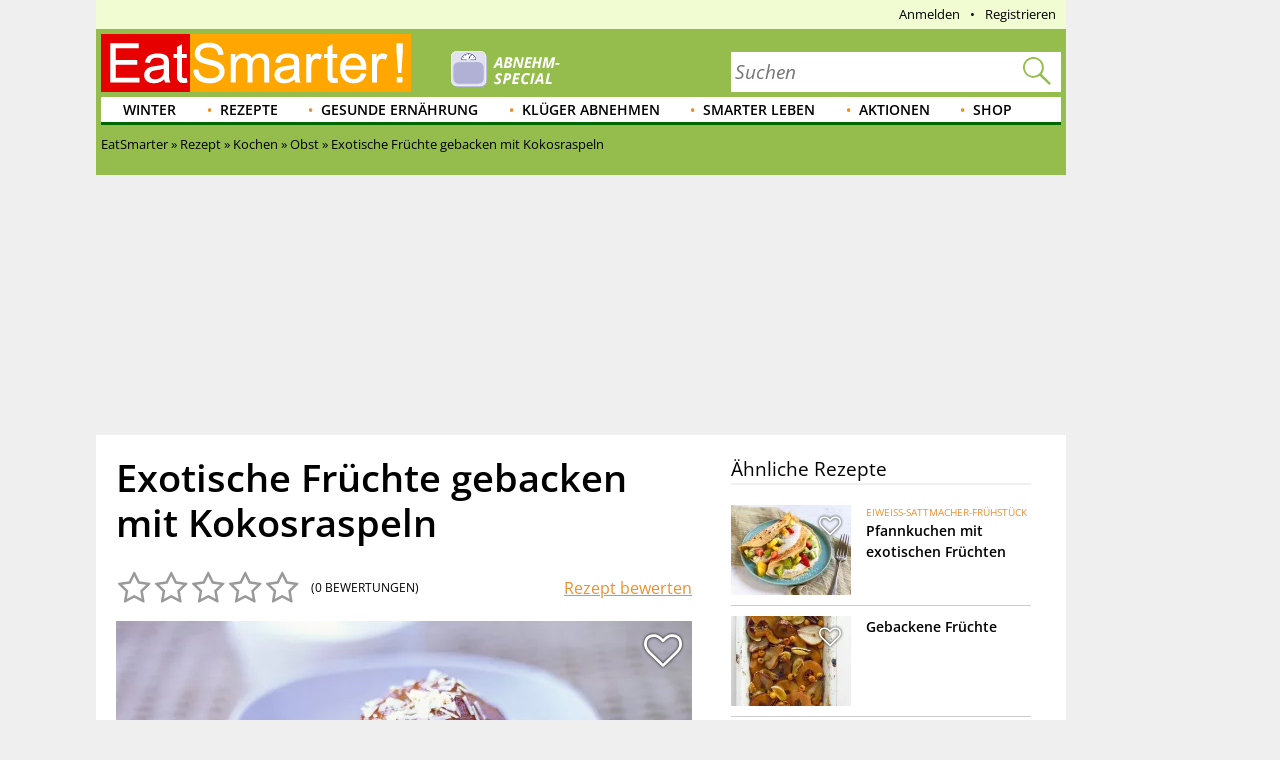

--- FILE ---
content_type: text/html; charset=utf-8
request_url: https://eatsmarter.de/rezepte/exotische-fruchte-gebacken-mit-kokosraspeln
body_size: 35331
content:
<!DOCTYPE html>
<html lang="de" class="nojs">

<head>
  <title>Exotische Früchte gebacken mit Kokosraspeln Rezept | EAT SMARTER</title>
  <meta name="description" content="Exotische Früchte gebacken mit Kokosraspeln ist ein Rezept mit frischen Zutaten aus der Kategorie Obst. Probieren Sie dieses und weitere Rezepte von EAT SMARTER!" />
<meta content="follow,noindex" name="robots" />
<link rel="alternate" type="application/rss+xml" title="eatsmarter.de: Thema des Tages" href="https://eatsmarter.de/themen-des-tages/feed" />
<link rel="alternate" type="application/rss+xml" title="eatsmarter.de: Rezept des Tages" href="https://eatsmarter.de/rezepte-des-tages/feed" />
<meta name="viewport" content="width=device-width" />
<meta property="og:type" content="article" />
<meta property="og:url" content="https://eatsmarter.de/rezepte/exotische-fruchte-gebacken-mit-kokosraspeln" />
<meta property="og:site_name" content="EAT SMARTER" />
<meta property="og:title" content="Exotische Früchte gebacken mit Kokosraspeln" />
<meta property="og:description" content="Exotische Früchte gebacken mit Kokosraspeln ist ein Rezept mit frischen Zutaten aus der Kategorie Obst. Probieren Sie dieses und weitere Rezepte von EAT SMARTER!" />
<meta property="og:image" content="https://images.eatsmarter.de/sites/default/files/styles/facebook/public/exotische-fruechte-gebacken-mit-kokosraspeln-413284.jpg" />
<meta property="og:image:width" content="1200" />
<meta property="og:image:height" content="627" />
<meta http-equiv="Content-Type" content="text/html; charset=utf-8" />
<meta name="Generator" content="Drupal 7 (http://drupal.org)" />
<meta http-equiv="x-dns-prefetch-control" content="on" />
<link rel="dns-prefetch" href="//images.eatsmarter.de" />
<link rel="preconnect" href="//images.eatsmarter.de" />
<script type="text/javascript">
  var adHandler = adHandler || { cmd: [] };

  adHandler.cmd.push(function () {
    adHandler.service.request();
    adHandler.callbacks.preGptRequest.push(requestVastAdUnit);
  });

  // Define VAST slot and request.
  function requestVastAdUnit() {
    adHandler.callbacks.preGptRequest.splice(adHandler.callbacks.preGptRequest.indexOf(requestVastAdUnit), 1);
    adHandler.cmd.push(function () {
      // Determine whether desktop or mobile page is shown. This is necessary
      // for the container IDs below.
      var isMobile = !!(Drupal.behaviors.eatsmarter_responsive && Drupal.behaviors.eatsmarter_responsive.isMobile());

      // To avoid raceCondition call this to take sure the mapping is loaded.
      adHandler.service.getAdUnitsForCurrentMapping();
      pbjs.que.push(function () {
        pbjs.setConfig({
          debug: false,
          cache: {
            url: 'https://prebid.adnxs.com/pbc/v1/cache',
          }
        });
      });

      adHandler.callback.onBids = function (adUnits) {
        // Search the video position.
        var videoAdUnit = null;
        adUnits.forEach(function (adUnit) {
          if (typeof adUnit.mediaTypes.video !== 'undefined' && adUnit.mediaTypes.video.context === 'instream') {
            videoAdUnit = adUnit;
          }
        });

        // No video configured, cancel.
        if (videoAdUnit === null) {
          return;
        }

        // Build Vast url by given AdUnit.
        var dfp_ui = '/70719171/EAT_D_VideoVast';
        if (isMobile)  {
          dfp_ui = '/70719171/EAT_M_VideoVast';
        }

        // Create key-value targeting structure.
        var keyMap = {};
        if (googletag) {
          googletag.pubads().getTargetingKeys().forEach(function (key) {
            keyMap[key] = googletag.pubads().getTargeting(key);
          });
        }

        // Create the url for the prebid-resulting video ad url
        // and store it within the global scope.
        window.prebiddedVideoAdURL = pbjs.adServers.dfp.buildVideoUrl({
          adUnit: videoAdUnit,
          params: {
            iu: dfp_ui,
            sdkv: 'h.3.547.0',
            cust_params: keyMap,
            output: 'xml_vast4'
          }
        });
      };

      var adHandlerContainer = 'EAT_D_VideoVast';
      var bidsAppNexusPlacementID = 22004254;
      var bidsOpenXUnit = '541892500';
      var bidsYieldlabsAdSlotID = '15625609';
      if (isMobile) {
        adHandlerContainer = 'EAT_M_VideoVast';
        bidsAppNexusPlacementID = 22004286;
        bidsOpenXUnit = '541892501';
        bidsYieldlabsAdSlotID = '15625614';
      }

      adHandler.service.addAdUnits({
        [adHandler.service.getMappingIndex()]: [
          {
            container: adHandlerContainer,
            mediaTypes: {
              video: {
                playerSize: [640, 480],
                context: 'instream',
              }
            },
            bids: [
              {
                bidder: 'appnexus',
                params: {
                  placementId: bidsAppNexusPlacementID,
                  video: {
                    skippable: false,
                    playback_method: ['auto_play_sound_off'],
                  }
                }
              },
              {
                bidder: 'openx',
                params: {
                  unit: bidsOpenXUnit,
                  delDomain: 'eat-smarter-d.openx.net',
                  video: {
                    mimes: ['video/mp4', 'video/x-flv'],
                  }
                }
              },
              {
                bidder: 'yieldlab',
                params: {
                  supplyId: '11124744',
                  adslotId: bidsYieldlabsAdSlotID,
                  adSize: '640x480',
                }
              }
            ]
          }
        ]
      });

      adHandler.service.request();
    });
  }
</script>
<script type="text/javascript">
  !function () { var e = function () { var e, t = "__tcfapiLocator", a = [], n = window; for (; n;) { try { if (n.frames[t]) { e = n; break } } catch (e) { } if (n === window.top) break; n = n.parent } e || (!function e() { var a = n.document, r = !!n.frames[t]; if (!r) if (a.body) { var i = a.createElement("iframe"); i.style.cssText = "display:none", i.name = t, a.body.appendChild(i) } else setTimeout(e, 5); return !r }(), n.__tcfapi = function () { for (var e, t = arguments.length, n = new Array(t), r = 0; r < t; r++)n[r] = arguments[r]; if (!n.length) return a; if ("setGdprApplies" === n[0]) n.length > 3 && 2 === parseInt(n[1], 10) && "boolean" == typeof n[3] && (e = n[3], "function" == typeof n[2] && n[2]("set", !0)); else if ("ping" === n[0]) { var i = { gdprApplies: e, cmpLoaded: !1, cmpStatus: "stub" }; "function" == typeof n[2] && n[2](i) } else a.push(n) }, n.addEventListener("message", (function (e) { var t = "string" == typeof e.data, a = {}; try { a = t ? JSON.parse(e.data) : e.data } catch (e) { } var n = a.__tcfapiCall; n && window.__tcfapi(n.command, n.version, (function (a, r) { var i = { __tcfapiReturn: { returnValue: a, success: r, callId: n.callId } }; t && (i = JSON.stringify(i)), e.source.postMessage(i, "*") }), n.parameter) }), !1)) }; "undefined" != typeof module ? module.exports = e : e() }();
</script>
<script>
  window._sp_ = {
    config: {
      accountId: 1343,
      wrapperAPIOrigin: "https://wrapper-api.sp-prod.net/tcfv2",
      mmsDomain: "https://consent.eatsmarter.de",
      consentLanguage: "de",
      custom: {
        targetingParams: {
          premium: false        }
      }
    }
  }
</script>
<script defer src="https://gdpr-tcfv2.sp-prod.net/wrapperMessagingWithoutDetection.js"></script>
<!-- BEGIN CRITEO LOADER -->
<script type="text/javascript">
  window.Criteo = window.Criteo || {};
  window.Criteo.events = window.Criteo.events || [];
  function loadCriteo() {
    var criteoScript = document.createElement('script');
    criteoScript.src = 'https://static.criteo.net/js/ld/publishertag.js';
    criteoScript.async = true;
    document.body.appendChild(criteoScript);
  }
</script>
<!-- Handling of desktop sticky ad based on "promo_session_count". -->
<script type="text/javascript">
var adHandler = adHandler || {cmd: []};

adHandler.cmd.push(function () {
  function getCookie(cname) {
    var name = cname + '=';
    var decodedCookie = decodeURIComponent(document.cookie);
    var ca = decodedCookie.split(';');
    for (var i = 0; i < ca.length; i++) {
      var c = ca[i];
      while (c.charAt(0) == ' ') {
        c = c.substring(1);
      }
      if (c.indexOf(name) == 0) {
        return c.substring(name.length, c.length);
      }
    }
    return 0;
  }

  var promoCount = getCookie('promo_session_count');
  if (parseInt(promoCount) < 3) {
    // Deaktivierung der Sticky-Adunit, bei Value < 3.
    adHandler.service.getAdUnitsByTag('desktop_sticky').disable('adUnit');
  }
});
</script>
<!-- End: Handling of desktop sticky ad based on "promo_session_count". -->

<script type="text/javascript">
  window.adHandler = window.adHandler || {};
  window.adHandler.cmd = window.adHandler.cmd || [];
  window.adHandler.conversionRateFile = '/sites/default/files/eatsmarter_advertisement/currency.json';
    adHandler.cmd.push(function () {
        adHandler.service.setTargeting("keywords", ["Ananas","Ananas (Lebensmittelgruppe)","Südfrüchte (Lebensmittelgruppe)","Früchte und Obst (Lebensmittelgruppe)","AAA","Banane","Banane (Lebensmittelgruppe)","Kokosraspel","Kokosnuss (Lebensmittelgruppe)","Nüsse (Lebensmittelgruppe)","Nüsse & Kerne & Samen (Lebensmittelgruppe)","Mango","Mango (Lebensmittelgruppe)","Orangensaft","Säfte (Lebensmittelgruppe)","Getränke & Flüssigkeiten (Lebensmittelgruppe)","Papaya","Papaya (Lebensmittelgruppe)","Fett","Fette allgemein (Lebensmittelgruppe)","Öle & Fette (Lebensmittelgruppe)","Obst","Kochen","Backen","Obstdessert","Dessert","Menü","Vegan","Ernährung","Vegetarisch","Süssspeise","Kokosöl","Feste Pflanzenfette (Lebensmittelgruppe)","Rohzucker","Zucker (Lebensmittelgruppe)","Süßungsmittel (Lebensmittelgruppe)","Süßes (Lebensmittelgruppe)","Vegane Desserts"]);
        adHandler.service.setTargeting("ingredients", ["Ananas","Ananas (Lebensmittelgruppe)","Südfrüchte (Lebensmittelgruppe)","Früchte und Obst (Lebensmittelgruppe)","AAA","Banane","Banane (Lebensmittelgruppe)","Kokosraspel","Kokosnuss (Lebensmittelgruppe)","Nüsse (Lebensmittelgruppe)","Nüsse & Kerne & Samen (Lebensmittelgruppe)","Mango","Mango (Lebensmittelgruppe)","Orangensaft","Säfte (Lebensmittelgruppe)","Getränke & Flüssigkeiten (Lebensmittelgruppe)","Papaya","Papaya (Lebensmittelgruppe)","Fett","Fette allgemein (Lebensmittelgruppe)","Öle & Fette (Lebensmittelgruppe)","Kokosöl","Feste Pflanzenfette (Lebensmittelgruppe)","Rohzucker","Zucker (Lebensmittelgruppe)","Süßungsmittel (Lebensmittelgruppe)","Süßes (Lebensmittelgruppe)"]);
        adHandler.service.setTargeting("recipe_categories", ["Obst","Kochen","Backen","Obstdessert","Dessert","Menü","Vegan","Ernährung","Vegetarisch","Süssspeise","Vegane Desserts"]);
        adHandler.service.setTargeting("pageType", "recipe");
        adHandler.service.setTargeting("pageId", "node/413284");
        adHandler.service.setTargeting("referer", "");
        adHandler.service.setTargeting("URL", window.location.pathname.substr(0,40));
    adHandler.service.setTargeting("Domain", "de");
    adHandler.service.setTargeting("cd2", "RECIPE");
    adHandler.service.setTargeting("cd3", "NORMAL");
        adHandler.service.request();
  });
</script>
<script type="text/javascript">
  function loadCpgFramework() {
    var cpgScript = document.createElement('script');
    cpgScript.src = '/sites/all/modules/custom/eatsmarter_advertisement/assets/js/marketers/dfp/de/EAT_Rezepte.js?1763981895';
    cpgScript.async = true;
    document.body.appendChild(cpgScript);
  }
</script><script type="text/javascript">
  function loadEmetriq() {
    var emetriqScript = document.createElement('script');
    emetriqScript.onload = function () {
      window._enqAdpParam = window._enqAdpParam || {};
      window._enqAdpParam.eatsmarter = 'Obst,Backen,Vegan,Vegane+Desserts,Obstdessert,S%C3%BCssspeise,Vegetarisch';
    };
    emetriqScript.src = 'https://ups.xplosion.de/loader/20091/default.js';
    emetriqScript.async = true;
    document.body.appendChild(emetriqScript);
  }
</script>
      <script>
      <!-- Google Tag Manager -->
      function executeGoogleTagManager() {
      (function(w,d,s,l,i){w[l]=w[l]||[];w[l].push({'gtm.start':
      new Date().getTime(),event:'gtm.js'});var f=d.getElementsByTagName(s)[0],
      j=d.createElement(s),dl=l!='dataLayer'?'&l='+l:'';j.async=true;j.src=
          'https://www.googletagmanager.com/gtm.js?id='+i+dl;f.parentNode.insertBefore(j,f);
      })(window,document,'script','dataLayer','GTM-TB74M3');
      }
      <!-- End Google Tag Manager -->
      </script>
    <!-- Pinterest Pixel Base Code -->
<script type="text/javascript">
  function executePinterestPixel() {
    !function(e){if(!window.pintrk){window.pintrk=function(){window.pintrk.queue.push(
      Array.prototype.slice.call(arguments))};var
      n=window.pintrk;n.queue=[],n.version="3.0";var
      t=document.createElement("script");t.async=!0,t.src=e;var
      r=document.getElementsByTagName("script")[0];r.parentNode.insertBefore(t,r)}}("https://s.pinimg.com/ct/core.js");
    pintrk('load', '2613689172436');
    pintrk('page');
  }
</script>
<!-- End Pinterest Pixel Base Code -->
<script>
  function executeESPromo() {
    Drupal.behaviors.eatsmarter_promo.loadPromo();
  }
</script><script type="application/ld+json">{"@context":"http://schema.org","@type":"Recipe","mainEntityOfPage":"true","name":"Exotische Früchte gebacken mit Kokosraspeln","author":{"@type":"Organization","name":"EAT SMARTER","url":"https://eatsmarter.de/"},"datePublished":"2014-08-21","recipeYield":"4","totalTime":"PT25M","image":"https://images.eatsmarter.de/sites/default/files/styles/max_size/public/exotische-fruechte-gebacken-mit-kokosraspeln-413284.jpg","recipeIngredient":["   Fett  (für die Form)","0.25   Ananas  (ca. 150 g)","150 g  Papaya ","2   Mangos ","2   Bananen ","3 EL  Kokosöl ","3 EL  Rohzucker ","70 ml  Orangensaft ","4 TL  Kokosraspel "],"recipeInstructions":["Den Ofen auf 180°C Ober- und Unterhitze vorheizen und eine Auflaufform ausfetten.","Die Ananas schälen, den Strunk entfernen und in Stückchen schneiden. Die Papaya entkernen und in Stücke schneiden. Die Mangos schälen, das Fruchtfleisch vom Kern schneiden und würfeln. Die Bananen schälen und schräg in Stücke schneiden.","Das Kokosfett in einer Pfanne erhitzen, den Zucker dazu geben und 1-2 Minuten unter Rühren karamellisieren lassen. Mit dem Orangensaft aufgießen und rühren bis sich das Karamell vom Boden gelöst hat. Die Karamellsauce mit dem Obst vermengen. In die Auflaufform füllen und im Ofen ca. 10 Minuten backen.","Zum Servieren auf Schälchen verteilen und jeweils mit ca. 1 TL Kokosraspeln bestreuen."],"description":"Exotische Früchte gebacken mit Kokosraspeln ist ein Rezept mit frischen Zutaten aus der Kategorie Obst. Probieren Sie dieses und weitere Rezepte von EAT SMARTER!","nutrition":{"@type":"NutritionInformation","calories":"491 kcal","fatContent":"23 g","saturatedFatContent":"19 g","proteinContent":"3 g","carbohydrateContent":"67 g","sugarContent":"15 g","cholesterolContent":"0 mg"},"recipeCategory":"","recipeCuisine":"","suitableForDiet":"Vegan, Vegetarisch","video":[],"publisher":{"@type":"Organization","name":"EAT SMARTER","url":"https://eatsmarter.de","logo":{"@type":"ImageObject","url":"https://eatsmarter.de/sites/all/themes/eatsmarter/logo.png"}}}</script>
<script type='text/javascript'>
  function loadZeotap() {
    if (typeof __tcfapi === 'function') {
      __tcfapi('getTCData', 2, function (data, success) {
        if (success) {
          var gdprApplies = 0;
          if (data.hasOwnProperty('gdprApplies') && (data.gdprApplies == true)) {
            gdprApplies = 1;
          }

          var euconsentstring_64bitencoded = '';
          if (data.hasOwnProperty('tcString')) {
            euconsentstring_64bitencoded = data.tcString;
          }

          var zeoTapScript = document.createElement('script');
          zeoTapScript.setAttribute('id', 'zeo_mapping');
          zeoTapScript.setAttribute('src', 'https://spl.zeotap.com/mapper.js?zdid=1469&ctry=DEU&env=mWeb&eventType=pageview&zpbcat=Obst&idp_partnerid=1babc05d-84db-4b9d-a7a1-e123e60bd9ba&gdpr=' + gdprApplies + '&gdpr_consent=' + euconsentstring_64bitencoded + '&idp=1' + '&z_e_sha2_l=&z_e_sha2_u=');
          zeoTapScript.setAttribute('async', 'true');

          document.head.append(zeoTapScript);
        }
      });
    }
  }
</script>
<!--[if IE]><![endif]-->
<link rel="icon" href="https://eatsmarter.de/sites/all/themes/eatsmarter/images/favicons/touch-icon-152x152.png" sizes="152x152" />
<link rel="apple-touch-icon-precomposed" href="https://eatsmarter.de/sites/all/themes/eatsmarter/images/favicons/touch-icon-152x152-precomposed.png" sizes="152x152" />
<link rel="apple-touch-icon-precomposed" href="https://eatsmarter.de/sites/all/themes/eatsmarter/images/favicons/touch-icon-144x144-precomposed.png" sizes="144x144" />
<link rel="apple-touch-icon-precomposed" href="https://eatsmarter.de/sites/all/themes/eatsmarter/images/favicons/touch-icon-120x120-precomposed.png" sizes="120x120" />
<link rel="apple-touch-icon-precomposed" href="https://eatsmarter.de/sites/all/themes/eatsmarter/images/favicons/touch-icon-114x114-precomposed.png" sizes="114x114" />
<link rel="apple-touch-icon-precomposed" href="https://eatsmarter.de/sites/all/themes/eatsmarter/images/favicons/touch-icon-76x76-precomposed.png" sizes="76x76" />
<link rel="apple-touch-icon-precomposed" href="https://eatsmarter.de/sites/all/themes/eatsmarter/images/favicons/touch-icon-72x72-precomposed.png" sizes="72x72" />
<link rel="apple-touch-icon-precomposed" href="https://eatsmarter.de/sites/all/themes/eatsmarter/images/favicons/touch-icon-57x57-precomposed.png" />
<link rel="shortcut icon" href="https://eatsmarter.de/sites/all/themes/eatsmarter/images/favicons/favicon.ico" />
<link rel="preload" href="/sites/all/libraries/fontawesome/fonts/fontawesome-webfont.woff2?v=4.7.0" as="font" type="font/woff2" crossorigin="" />
<meta property="fb:app_id" content="1518080561766817" />
<meta name="apple-itunes-app" content="app-id=432046905, affiliate-data=pt=373446&amp;ct=smart-app-banner&amp;mt=8" />
<meta name="smartbanner:title" content="EAT SMARTER" />
<meta name="smartbanner:author" content="EAT SMARTER GmbH &amp; Co. KG" />
<meta name="smartbanner:price" content="Jetzt" />
<meta name="smartbanner:price-suffix-apple" content=" im App Store" />
<meta name="smartbanner:price-suffix-google" content=" bei Google Play" />
<meta name="smartbanner:icon-apple" content="https://eatsmarter.de/sites/all/modules/custom/eatsmarter_smart_app_banner/images/eatsmarter_app_icon.png" />
<meta name="smartbanner:icon-google" content="https://eatsmarter.de/sites/all/modules/custom/eatsmarter_smart_app_banner/images/eatsmarter_app_icon.png" />
<meta name="smartbanner:button" content="Zur App" />
<meta name="smartbanner:button-url-apple" content="https://apps.apple.com/de/app/eat-smarter/id432046905?pt=373446&amp;ct=smart-app-banner&amp;mt=8" />
<meta name="smartbanner:button-url-google" content="https://play.google.com/store/apps/details?id=at.dieschmiede.eatsmarter&amp;referrer=utm_source%3Dwebsite%26utm_medium%3Dsmart-app-banner%26utm_campaign%3Dsmart-app-banner" />
<meta name="smartbanner:enabled-platforms" content="android,ios" />
<meta name="smartbanner:close-label" content="Schließen" />
<meta name="smartbanner:exclude-user-agent-regex" content="^.*(Version).*Safari" />
<meta name="smartbanner:disable-positioning" content="true" />
<meta name="smartbanner:custom-design-modifier" content="eatsmarter" />
<meta name="smartbanner:injection-position" content=".smartbanner" />
<meta name="smartbanner:injection-position-method" content="useExisting" />
  <meta http-equiv="X-UA-Compatible" content="IE=11; IE=10; IE=9" />
  <link type="text/css" rel="stylesheet" href="https://eatsmarter.de/sites/default/files/advagg_css/css__Uro0xdUVSImgiJmrjrHq6zMlE71uYJi5DWE640XkT7c__hG-bFXEfy_6ZwPpLQjNJaRgaaSKpIY0p2SaD6zrPp7k__uXFsE7M05sqE5PX5-h9sEBhXQuNzdpBYVd1NMoxeV9w.css" media="all" />
<link type="text/css" rel="stylesheet" href="https://eatsmarter.de/sites/default/files/advagg_css/css__REFi61keCmyA5_dOKrUqaYFxde3XG7cok1wLarA3hVo__b7ArNC3rlONb8aAHXvJzU9zvFDvh6l8hWslEt6kRTO8__uXFsE7M05sqE5PX5-h9sEBhXQuNzdpBYVd1NMoxeV9w.css" media="all" />
<link type="text/css" rel="stylesheet" href="https://eatsmarter.de/sites/default/files/advagg_css/css__BF8W_blKQtPnbjQTY9x1jeMYAPMgw_DaHD_Jx-1OrhE__VgwyfQt-yRZrTCQFX_pOadE6PR9mZKmik_FgvfGFGJc__uXFsE7M05sqE5PX5-h9sEBhXQuNzdpBYVd1NMoxeV9w.css" media="screen" />
<link type="text/css" rel="stylesheet" href="https://eatsmarter.de/sites/default/files/advagg_css/css__pzugGguyLZIcWS_16tzdnJOAfMxs9fmz-FPpZMijl64__q93qkbTplAP9J9tCqSaATA8eTmoEeJJUwtCOM6EyHB0__uXFsE7M05sqE5PX5-h9sEBhXQuNzdpBYVd1NMoxeV9w.css" media="all" />
<link type="text/css" rel="stylesheet" href="https://eatsmarter.de/sites/default/files/advagg_css/css__2UJ8yp8tH0SqefCH7nfdxKAZBnOUfni7hn5jA4-VwxQ__f0ego73d-ueft2zJQ_YqYl9HcbawVqMeZk0o7GyOFQg__uXFsE7M05sqE5PX5-h9sEBhXQuNzdpBYVd1NMoxeV9w.css" media="all" />
<link type="text/css" rel="stylesheet" href="https://eatsmarter.de/sites/default/files/advagg_css/css__tX_m4YqEzUlxtHn-dBzxY6-nLTjERH8smw-E5xy3aJs__fLOYDNNkbt-IRKjGEZ0SFlMX9XLV8WnwlD8Mb6mtTTg__uXFsE7M05sqE5PX5-h9sEBhXQuNzdpBYVd1NMoxeV9w.css" media="all" />
<link type="text/css" rel="stylesheet" href="https://eatsmarter.de/sites/default/files/advagg_css/css__qn4oVDkoDJJGX056FmPv2L4pPdC93r9GMq-fhR7TosM__KHWzyJUe4QsNBwOO9BnTJZq4fuivrXPyG-hWwl86hxA__uXFsE7M05sqE5PX5-h9sEBhXQuNzdpBYVd1NMoxeV9w.css" media="screen and (min-width: 768px)" />
  </head>
<body class="html not-front not-logged-in no-sidebars page-node page-node- page-node-413284 node-type-recipe domain-eatsmarter-de   i18n-de" >
      <div class="smartbanner hidden-desktop"></div>
          <div id="EAT_M_Rezepte_OOP"></div>        <div id="EAT_M_Rezepte_Sovrn"></div>
<div id="EAT_D_Rezepte_Sovrn"></div>      <div class="offset">

  <div class="wrapper">

    <div class="wallpaper-wrapper">
      
<div class="panel-pane pane-eatsmarter-advertisement-pane"  >
  
  
  
  
  
  <div class="pane-content">
          <div class=" hidden-mobile">
<div id="ad-offcontent-right"> 

<div id="EAT_D_Rezepte_Offcontent_Right"></div>
<div id="EAT_D_Rezepte_Background"></div>

<!-- BEGIN 1179708 - eatsmarter.de - DE - 160x600 -->
<div id="crt-4650ea60" style="width:160px;height:600px; margin-top: 20px;"></div>
<script type="text/javascript">
Criteo.events.push(function() {
    Criteo.DisplayAcceptableAdIfAdblocked({
        "zoneid": 1179708,
        "containerid": "crt-4650ea60",
        "overrideZoneFloor": false
    });
});
</script>
<!-- END CRITEO TAG -->

</div></div>      </div>

  
  </div>
<div class="panel-separator"></div>
<div class="panel-pane pane-eatsmarter-advertisement-pane"  >
  
  
  
  
  
  <div class="pane-content">
          <div class="ad hidden-mobile">
<div id="ad-offcontent-left"> 
    <div id="EAT_D_Rezepte_Offcontent_Left"></div>

    <div id="EAT_D_Rezepte_Offcontent_Left-2" style="position: absolute; top: 1750px;"></div> 

    <div id="EAT_D_Rezepte_Offcontent_Left-3" style="position: absolute; top: 3500px;"></div>
</div></div>      </div>

  
  </div>
    </div>

    <div class="page">

      <div id="header" class="header">
        <div id="top-banner"></div>
        
<div class="panel-pane pane-header-pane"  >
  
  
  
  
  
  <div class="pane-content">
          <div class="meta-navigation"><div class="top-menu"></div><div  class="user-menu">
      <ul class="menu"><li class=""><div class="masked-link" data-link="/user">Anmelden</div></li><li class=""><div class="masked-link" data-link="/user/register">Registrieren</div></li></ul>  </div>
</div><div class="header-elements-wrapper-mobile hidden-desktop"><div class="navigation">
  <a class="mobile-main-menu content-overlay-button" data-menu="mainMenu" onclick="event.preventDefault();">
    <div class="mobile-header-main-menu-icon"></div>
    Menü  </a>
  <a href="/" class="mobile-logo">
    <div class="mobile-logo-background-container"></div>
  </a>
  <div class="mobile-header-icon-container">
    <a class="search-icon-link content-overlay-button" data-menu="search" onclick="event.preventDefault();">
      <i class="search-magnifier-icon"></i>
      Suche    </a>
    <div class="login content-overlay-button masked-link" data-menu="login" data-link="/user">
        <div class="mobile-header-user-icon"></div>
  Login
    </div>
  </div>
</div>
</div><div class="header-elements-wrapper-desktop"><div class="header-claim">
  <a class="header-logo-link" href="/" title="Startseite" rel="home">
    <div class="logo-header-background-container"></div>
  </a>
</div>
<form class="search-form search-as-you-type-form" action="/suche/rezepte" method="post" id="eatsmarter-search-search-form" accept-charset="UTF-8"><div><label class="search-form-input-label" for="edit-fulltext">Suchbegriff</label>
<div class="form-item form-type-textfield form-item-fulltext">
 <input name="ft" placeholder="Suchen" type="text" id="edit-fulltext" value="" size="60" maxlength="128" class="form-text" />
</div>
<input type="submit" id="edit-submit-button" name="op" value="Suchen" class="form-submit" /><input type="reset" class="search-form-reset" value="X"><div class="reset-value">X</div><input type="hidden" name="form_build_id" value="form-PNuYI_4RHHbVPu3ETozPmihlEFpHvU-7XB5U5pDRgY8" />
<input type="hidden" name="form_id" value="eatsmarter_search_search_form" />
<i class="search-magnifier"></i>
</div></form>  <div class="logo-teaser hidden-mobile">
          <a href="https://eatsmarter.de/abnehmen">
        <img data-src="https://images.eatsmarter.de/sites/default/files/abnhemen_header-special-teaser_2.png" class="lazyload" src="https://images.eatsmarter.de/sites/all/modules/custom/eatsmarter_image/images/image_placeholder.gif" width="224" height="77" alt="" /><noscript><img src="https://images.eatsmarter.de/sites/default/files/abnhemen_header-special-teaser_2.png" width="224" height="77" alt="" /></noscript>      </a>
      </div>
</div><div class="main-menu"><ul class="menu"><li class="first expanded depth-1"><a href="/rezepte/saison/winter" title="Winter" class="link-depth-1" rel="follow">Winter</a><div class="flyout"><ul class="menu"><li class="first leaf depth-2"><a href="/rezepte/getraenke/tee" title="Tee-Rezepte" class="link-depth-2" rel="follow">Tee-Rezepte</a></li>
<li class="leaf depth-2"><a href="/rezepte/saison/winter/wintergemuese" title="Wintergemüse" class="link-depth-2" rel="follow">Wintergemüse</a></li>
<li class="leaf depth-2"><a href="/rezepte/saison/winter/winterkuchen" title="Winterkuchen" class="link-depth-2" rel="follow">Winterkuchen</a></li>
<li class="leaf depth-2"><a href="/rezepte/saison/winter/winterliche-desserts" title="Winterliche Desserts" class="link-depth-2" rel="follow">Winterliche Desserts</a></li>
<li class="leaf depth-2"><a href="/rezepte/saison/winter/winterobst" title="Winterobst" class="link-depth-2" rel="follow">Winterobst</a></li>
<li class="leaf depth-2"><a href="/rezepte/saison/winter/wintersalate" title="Wintersalate" class="link-depth-2" rel="follow">Wintersalate</a></li>
<li class="leaf depth-2"><a href="/rezepte/saison/winter/wintersuppe" title="Wintersuppen" class="link-depth-2" rel="follow">Wintersuppen</a></li>
<li class="leaf depth-2"><a href="/rezepte/kochen/suppen/eintoepfe" title="Eintöpfe Rezepte" class="link-depth-2" rel="follow">Eintöpfe Rezepte</a></li>
<li class="last leaf depth-2"><a href="/rezepte/saison/winter/wintergemuese/kohl" title="Kohl Rezepte" class="link-depth-2" rel="follow">Kohl Rezepte</a></li>
</ul></div></li>
<li class="expanded depth-1"><a href="/rezepte" title="Gesunde Rezepte" class="link-depth-1" rel="follow">Rezepte</a><div class="flyout"><ul class="menu"><li class="first leaf depth-2"><a href="/rezepte/spezielles/was-koche-ich-heute" title="Was koche ich heute?" class="link-depth-2" rel="follow">Was koche ich heute?</a></li>
<li class="expanded depth-2"><a href="/rezepte/saison" title="Saisonale Rezepte" class="link-depth-2" rel="follow">Saisonale Rezepte</a><ul class="menu"><li class="first leaf depth-3"><a href="/rezepte/saison/fruehling" title="Frühlingsrezepte" class="link-depth-3" rel="follow">Frühlingsrezepte</a></li>
<li class="leaf depth-3"><a href="/rezepte/saison/halloween" title="Halloween-Rezepte" class="link-depth-3" rel="follow">Halloween-Rezepte</a></li>
<li class="leaf depth-3"><a href="/rezepte/saison/ostern" title="Osterrezepte" class="link-depth-3" rel="follow">Osterrezepte</a></li>
<li class="leaf depth-3"><a href="/rezepte/spezielles/party" title="Party Rezepte" class="link-depth-3" rel="follow">Party Rezepte</a></li>
<li class="leaf depth-3"><a href="/taxonomy/term/4689/" title="Sommer Rezepte" class="link-depth-3" rel="follow">Sommer Rezepte</a></li>
<li class="leaf depth-3"><a href="/kochtipps/feste/weihnachten" title="Weihnachtsessen" class="link-depth-3" rel="follow">Weihnachtsessen</a></li>
<li class="leaf depth-3"><a href="/rezepte/saison/weihnachten" title="Weihnachtsrezepte" class="link-depth-3" rel="follow">Weihnachtsrezepte</a></li>
<li class="last leaf depth-3"><a href="/rezepte/saison/winter" title="Winterrezepte" class="link-depth-3" rel="follow">Winterrezepte</a></li>
</ul></li>
<li class="expanded depth-2"><a href="/rezepte/ernaehrung" title="Ernährungsarten Rezepte" class="link-depth-2" rel="follow">Ernährungsarten Rezepte</a><ul class="menu"><li class="first leaf depth-3"><a href="/rezepte/ernaehrung/vegetarisch" title="vegetarische Rezepte" class="link-depth-3" rel="follow">Vegetarische Rezepte</a></li>
<li class="leaf depth-3"><a href="/rezepte/ernaehrung/low-carb/low-carb-fruehstueck" title="Low Carb Frühstück" class="link-depth-3" rel="follow">Low Carb Frühstück</a></li>
<li class="leaf depth-3"><a href="/rezepte/ernaehrung/vegan" title="vegane Rezepte" class="link-depth-3" rel="follow">Vegane Rezepte</a></li>
<li class="leaf depth-3"><a href="/rezepte/ernaehrung/fettarm" title="Fettarme Rezepte" class="link-depth-3" rel="follow">Fettarme Rezepte</a></li>
<li class="leaf depth-3"><a href="/rezepte/ernaehrung/wenig-zucker" title="Wenig Zucker" class="link-depth-3" rel="follow">Wenig Zucker</a></li>
<li class="leaf depth-3"><a href="/rezepte/ernaehrung/vollwert" title="Vollwert" class="link-depth-3" rel="follow">Vollwert</a></li>
<li class="leaf depth-3"><a href="/rezepte/ernaehrung/vitaminreich" title="Vitaminreich" class="link-depth-3" rel="follow">Vitaminreich</a></li>
<li class="leaf depth-3"><a href="/rezepte/ernaehrung/eiweissreich" title="Eiweiß-Rezepte" class="link-depth-3" rel="follow">Eiweiß-Rezepte</a></li>
<li class="leaf depth-3"><a href="/rezepte/ernaehrung/glutenfrei" title="Glutenfreie Rezepte" class="link-depth-3" rel="follow">Glutenfreie Rezepte</a></li>
<li class="leaf depth-3"><a href="/rezepte/ernaehrung/laktosefrei" title="Laktosefreie Rezepte" class="link-depth-3" rel="follow">Laktosefreie Rezepte</a></li>
<li class="leaf depth-3"><a href="/rezepte/ernaehrung/ballaststoffreich" title="Ballaststoffreich" class="link-depth-3" rel="follow">Ballaststoffreich</a></li>
<li class="leaf depth-3"><a href="/rezepte/ernaehrung/rohkost" title="Rohkost Rezepte" class="link-depth-3" rel="follow">Rohkost Rezepte</a></li>
<li class="leaf depth-3"><a href="/rezepte/ernaehrung/low-carb" title="Low Carb Rezepte" class="link-depth-3" rel="follow">Low Carb Rezepte</a></li>
<li class="last leaf depth-3"><a href="/rezepte/ernaehrung/low-carb/low-carb-abendessen" title="Low Carb Abendessen" class="link-depth-3" rel="follow">Low Carb Abendessen</a></li>
</ul></li>
<li class="expanded depth-2"><a href="https://eatsmarter.de/rezepte/spezielles/zum-abnehmen" title="Rezepte zum Abnehmen" class="link-depth-2" rel="follow">Rezepte zum Abnehmen</a><ul class="menu"><li class="first leaf depth-3"><a href="https://eatsmarter.de/rezepte/spezielles/zum-abnehmen/abnehmen-abendessen" title="Abendessen zum Abnehmen" class="link-depth-3" rel="follow">Abendessen zum Abnehmen</a></li>
<li class="leaf depth-3"><a href="https://eatsmarter.de/rezepte/spezielles/zum-abnehmen/abnehmen-mit-salat" title="Abnehmen mit Salat" class="link-depth-3" rel="follow">Abnehmen mit Salat</a></li>
<li class="leaf depth-3"><a href="https://eatsmarter.de/rezepte/ernaehrung/diaeten/diaet-snacks" title="Diät Snacks" class="link-depth-3" rel="follow">Diät Snacks</a></li>
<li class="leaf depth-3"><a href="https://eatsmarter.de/rezepte/ernaehrung/diaeten/diaet-suppe" title="Diät Suppen Rezepte" class="link-depth-3" rel="follow">Diät Suppen Rezepte</a></li>
<li class="leaf depth-3"><a href="https://eatsmarter.de/rezepte/ernaehrung/diaeten/einfache-diaet-rezepte" title="Einfache Diät Rezepte" class="link-depth-3" rel="follow">Einfache Diät Rezepte</a></li>
<li class="leaf depth-3"><a href="https://eatsmarter.de/rezepte/spezielles/zum-abnehmen/abnehmen-fruehstueck" title="Frühstück zum Abnehmen" class="link-depth-3" rel="follow">Frühstück zum Abnehmen</a></li>
<li class="leaf depth-3"><a href="https://eatsmarter.de/rezepte/ernaehrung/kalorienarm/kalorienarm-hauptgericht" title="Kalorienarme Hauptgerichte" class="link-depth-3" rel="follow">Kalorienarme Hauptgerichte</a></li>
<li class="leaf depth-3"><a href="https://eatsmarter.de/rezepte/ernaehrung/kalorienarm/kalorienarme-vegetarische-gerichte" title="Kalorienarme Rezepte vegetarisch" class="link-depth-3" rel="follow">Kalorienarme Rezepte vegetarisch</a></li>
<li class="leaf depth-3"><a href="https://eatsmarter.de/rezepte/ernaehrung/kalorienarm/kalorienarme-snacks" title="Kalorienarme Snacks" class="link-depth-3" rel="follow">Kalorienarme Snacks</a></li>
<li class="leaf depth-3"><a href="https://eatsmarter.de/rezepte/spezielles/zum-abnehmen/abnehmen-mittagessen" title="Mittagessen zum Abnehmen" class="link-depth-3" rel="follow">Mittagessen zum Abnehmen</a></li>
<li class="leaf depth-3"><a href="https://eatsmarter.de/rezepte/ernaehrung/diaeten/schnelle-diaet-rezepte" title="Schnelle Diät-Rezepte" class="link-depth-3" rel="follow">Schnelle Diät-Rezepte</a></li>
<li class="leaf depth-3"><a href="/rezepte/ernaehrung/400-500-kcal" title="Rezepte unter 500 kcal" class="link-depth-3" rel="follow">Rezepte unter 500 kcal</a></li>
<li class="last leaf depth-3"><a href="/rezepte/ernaehrung/kalorienarm" title="kalorienarme Gerichte" class="link-depth-3" rel="follow">Kalorienarme Rezepte</a></li>
</ul></li>
<li class="expanded depth-2"><a href="/rezepte/klassiker" title="Klassiker-Rezepte" class="link-depth-2" rel="follow">Klassiker-Rezepte</a><ul class="menu"><li class="first leaf depth-3"><a href="/rezepte/kochen/suppen" title="Suppen-Rezepte" class="link-depth-3" rel="follow">Suppen-Rezepte</a></li>
<li class="leaf depth-3"><a href="/rezepte/kochen/salat" title="Salat-Rezepte" class="link-depth-3" rel="follow">Salat-Rezepte</a></li>
<li class="leaf depth-3"><a href="/rezepte/klassiker/burger" title="Burger-Rezepte" class="link-depth-3" rel="follow">Burger-Rezepte</a></li>
<li class="leaf depth-3"><a href="/rezepte/klassiker/curry" title="Curry-Rezepte" class="link-depth-3" rel="follow">Curry-Rezepte</a></li>
<li class="leaf depth-3"><a href="/rezepte/kochen/fleisch" title="Fleisch-Rezepte" class="link-depth-3" rel="follow">Fleisch-Rezepte</a></li>
<li class="leaf depth-3"><a href="/rezepte/kochen/gemuese" title="Gemüse-Rezepte" class="link-depth-3" rel="follow">Gemüse-Rezepte</a></li>
<li class="leaf depth-3"><a href="/rezepte/menue/beilage/gnocchi" title="Gnocchi-Rezepte" class="link-depth-3" rel="follow">Gnocchi-Rezepte</a></li>
<li class="leaf depth-3"><a href="/rezepte/klassiker/gulasch" title="Gulasch-Rezepte" class="link-depth-3" rel="follow">Gulasch-Rezepte</a></li>
<li class="leaf depth-3"><a href="/rezepte/kochen/kartoffel" title="Kartoffel-Rezepte" class="link-depth-3" rel="follow">Kartoffel-Rezepte</a></li>
<li class="leaf depth-3"><a href="/rezepte/kochen/nudeln/lasagne" title="Lasagne-Rezepte" class="link-depth-3" rel="follow">Lasagne-Rezepte</a></li>
<li class="leaf depth-3"><a href="/rezepte/kochen/nudeln/pasta" title="Pasta-Rezepte" class="link-depth-3" rel="follow">Pasta-Rezepte</a></li>
<li class="leaf depth-3"><a href="/rezepte/zutaten/pilz-rezepte" title="Pilz-Rezepte" class="link-depth-3" rel="follow">Pilz-Rezepte</a></li>
<li class="leaf depth-3"><a href="/rezepte/kochen/reis" title="Reis-Rezepte" class="link-depth-3" rel="follow">Reis-Rezepte</a></li>
<li class="leaf depth-3"><a href="/rezepte/kochen/nudeln" title="Nudel-Rezepte" class="link-depth-3" rel="follow">Nudel-Rezepte</a></li>
<li class="last leaf depth-3"><a href="/rezepte/kochen/fisch" title="Fisch-Rezepte" class="link-depth-3" rel="follow">Fisch-Rezepte</a></li>
</ul></li>
<li class="expanded depth-2"><a href="https://eatsmarter.de/rezepte/gesundheit" title="Rezepte bei Krankheiten" class="link-depth-2" rel="follow">Rezepte bei Krankheiten</a><ul class="menu"><li class="first leaf depth-3"><a href="https://eatsmarter.de/rezepte/gesundheit/arthrose" title="Rezepte bei Arthrose" class="link-depth-3" rel="follow">Rezepte bei Arthrose</a></li>
<li class="leaf depth-3"><a href="https://eatsmarter.de/rezepte/gesundheit/bluthochdruck" title="Rezepte bei Bluthochdruck" class="link-depth-3" rel="follow">Rezepte bei Bluthochdruck</a></li>
<li class="leaf depth-3"><a href="https://eatsmarter.de/rezepte/gesundheit/fettleber" title="Rezepte bei Fettleber" class="link-depth-3" rel="follow">Rezepte bei Fettleber</a></li>
<li class="leaf depth-3"><a href="https://eatsmarter.de/rezepte/gesundheit/gastritis" title="Rezepte bei Gastritis" class="link-depth-3" rel="follow">Rezepte bei Gastritis</a></li>
<li class="leaf depth-3"><a href="https://eatsmarter.de/rezepte/gesundheit/gicht" title="Rezepte bei Gicht" class="link-depth-3" rel="follow">Rezepte bei Gicht</a></li>
<li class="leaf depth-3"><a href="https://eatsmarter.de/rezepte/kochbuch/essen-bei-lipoedem" title="Rezepte bei Lipödem" class="link-depth-3" rel="follow">Rezepte bei Lipödem</a></li>
<li class="leaf depth-3"><a href="https://eatsmarter.de/rezepte/gesundheit/osteoporose" title="Rezepte bei Osteoporose" class="link-depth-3" rel="follow">Rezepte bei Osteoporose</a></li>
<li class="leaf depth-3"><a href="https://eatsmarter.de/rezepte/gesundheit/reizdarm" title="Rezepte bei Reizdarm" class="link-depth-3" rel="follow">Rezepte bei Reizdarm</a></li>
<li class="last leaf depth-3"><a href="https://eatsmarter.de/rezepte/gesundheit/diabetiker" title="Rezepte für Diabetiker " class="link-depth-3" rel="follow">Rezepte für Diabetiker </a></li>
</ul></li>
<li class="expanded depth-2"><a href="/rezepte/zutaten" title="Rezepte nach Gesundheitskriterien" class="link-depth-2" rel="follow">Rezepte nach Zutaten</a><ul class="menu"><li class="first leaf depth-3"><a href="/rezepte/zutaten/aubergine-rezepte" title="Aubergine Rezepte" class="link-depth-3" rel="follow">Aubergine Rezepte</a></li>
<li class="leaf depth-3"><a href="/rezepte/zutaten/avocado-rezepte" title="Avocado Rezepte" class="link-depth-3" rel="follow">Avocado Rezepte</a></li>
<li class="leaf depth-3"><a href="/rezepte/zutaten/blumenkohl-rezepte" title="Blumenkohl Rezepte" class="link-depth-3" rel="follow">Blumenkohl Rezepte</a></li>
<li class="leaf depth-3"><a href="/rezepte/zutaten/brokkoli-rezepte" title="Brokkoli Rezepte" class="link-depth-3" rel="follow">Brokkoli Rezepte</a></li>
<li class="leaf depth-3"><a href="/rezepte/zutaten/gruenkohl-rezepte" title="Grünkohl Rezepte" class="link-depth-3" rel="follow">Grünkohl Rezepte</a></li>
<li class="leaf depth-3"><a href="/rezepte/zutaten/mangold-rezepte" title="Mangold Rezepte" class="link-depth-3" rel="follow">Mangold Rezepte</a></li>
<li class="leaf depth-3"><a href="/rezepte/zutaten/pfifferling-rezepte" title="Pfifferlinge Rezepte" class="link-depth-3" rel="follow">Pfifferlinge Rezepte</a></li>
<li class="leaf depth-3"><a href="/rezepte/zutaten/rosenkohl-rezepte" title="Rosenkohl Rezepte" class="link-depth-3" rel="follow">Rosenkohl Rezepte</a></li>
<li class="leaf depth-3"><a href="/rezepte/zutaten/rotkohl-rezepte" title="Rotkohl Rezepte" class="link-depth-3" rel="follow">Rotkohl Rezepte</a></li>
<li class="leaf depth-3"><a href="/rezepte/zutaten/spargel-rezepte" title="Spargel Rezepte" class="link-depth-3" rel="follow">Spargel Rezepte</a></li>
<li class="leaf depth-3"><a href="/rezepte/zutaten/spitzkohl-rezepte" title="Spitzkohl Rezepte" class="link-depth-3" rel="follow">Spitzkohl Rezepte</a></li>
<li class="leaf depth-3"><a href="/rezepte/zutaten/suesskartoffel-rezepte" title="Süßkartoffel Rezepte" class="link-depth-3" rel="follow">Süßkartoffel Rezepte</a></li>
<li class="leaf depth-3"><a href="/rezepte/zutaten/wirsing-rezepte" title="Wirsing Rezepte" class="link-depth-3" rel="follow">Wirsing Rezepte</a></li>
<li class="last leaf depth-3"><a href="/rezepte/zutaten/zucchini-rezepte" title="Zucchini Rezepte" class="link-depth-3" rel="follow">Zucchini Rezepte</a></li>
</ul></li>
<li class="expanded depth-2"><a href="/rezepte/spezielles/schnelle-rezepte" title="Schnelle Rezepte" class="link-depth-2" rel="follow">Schnelle Rezepte</a><ul class="menu"><li class="first leaf depth-3"><a href="/rezepte/spezielles/schnelles-mittagessen" title="Schnelle Rezepte Mittagessen" class="link-depth-3" rel="follow">Schnelle Rezepte Mittagessen</a></li>
<li class="leaf depth-3"><a href="https://eatsmarter.de/rezepte/mahlzeit/abendessen/schnelles-abendessen" title="schnelles Abendessen" class="link-depth-3" rel="follow">Schnelles Abendessen</a></li>
<li class="leaf depth-3"><a href="/rezepte/ernaehrung/vegetarisch/schnelle-vegetarische-gerichte" title="Schnelle vegetarische Gerichte" class="link-depth-3" rel="follow">Schnelle vegetarische Gerichte</a></li>
<li class="leaf depth-3"><a href="https://eatsmarter.de/rezepte/ernaehrung/vegan/schnelle-vegane-rezepte" title="Schnelle vegane Rezepte" class="link-depth-3" rel="follow">Schnelle vegane Rezepte</a></li>
<li class="leaf depth-3"><a href="/rezepte/ernaehrung/low-carb/schnelle-low-carb-rezepte" title="Schnelle Low-Carb-Rezepte" class="link-depth-3" rel="follow">Schnelle Low-Carb-Rezepte</a></li>
<li class="leaf depth-3"><a href="/rezepte/kochen/nudeln/schnelle-nudelgerichte" title="Schnelle Pasta Rezepte" class="link-depth-3" rel="follow">Schnelle Pasta Rezepte</a></li>
<li class="leaf depth-3"><a href="/rezepte/spezielles/blitzrezepte" title="Blitzrezepte" class="link-depth-3" rel="follow">Blitzrezepte</a></li>
<li class="leaf depth-3"><a href="https://eatsmarter.de/rezepte/kochen/suppen/leichte-suppen" title="Leichte Suppen" class="link-depth-3" rel="follow">Leichte Suppen</a></li>
<li class="last leaf depth-3"><a href="/rezepte/spezielles/15-minuten-rezepte" title="15-Minuten-Rezepte" class="link-depth-3" rel="follow">15-Minuten-Rezepte</a></li>
</ul></li>
<li class="expanded depth-2"><a href="/rezepte/ernaehrung/diaeten" title="Diät-Rezepte" class="link-depth-2" rel="follow">Diät-Rezepte</a><ul class="menu"><li class="first leaf depth-3"><a href="https://eatsmarter.de/rezepte/ernaehrung/diaeten/dash-diaet" title="Dash Diät Rezepte" class="link-depth-3" rel="follow">Dash Diät Rezepte</a></li>
<li class="leaf depth-3"><a href="https://eatsmarter.de/rezepte/ernaehrung/diaeten/eier-diaet" title="Eier Diät Rezepte" class="link-depth-3" rel="follow">Eier Diät Rezepte</a></li>
<li class="leaf depth-3"><a href="https://eatsmarter.de/rezepte/ernaehrung/diaeten/eiweiss-diaet" title="Eiweiss Diät Rezepte" class="link-depth-3" rel="follow">Eiweiss Diät Rezepte</a></li>
<li class="leaf depth-3"><a href="https://eatsmarter.de/rezepte/ernaehrung/diaeten/glyx-diaet" title="Glyx Diät Rezepte" class="link-depth-3" rel="follow">Glyx Diät Rezepte</a></li>
<li class="leaf depth-3"><a href="https://eatsmarter.de/rezepte/ernaehrung/diaeten/keto-diaet" title="Keto Diät Rezepte" class="link-depth-3" rel="follow">Keto Diät Rezepte</a></li>
<li class="leaf depth-3"><a href="https://eatsmarter.de/rezepte/ernaehrung/diaeten/louwen-diaet-rezepte" title="Louwen Diät Rezepte" class="link-depth-3" rel="follow">Louwen Diät Rezepte</a></li>
<li class="leaf depth-3"><a href="https://eatsmarter.de/rezepte/ernaehrung/diaeten/low-carb-diaet" title="Low Carb Diät Rezepte" class="link-depth-3" rel="follow">Low Carb Diät Rezepte</a></li>
<li class="leaf depth-3"><a href="https://eatsmarter.de/rezepte/ernaehrung/metabolic-balance" title="Metabolic Balance Rezepte" class="link-depth-3" rel="follow">Metabolic Balance Rezepte</a></li>
<li class="leaf depth-3"><a href="https://eatsmarter.de/rezepte/ernaehrung/diaeten/mittelmeerdiaet" title="Mittelmeerdiät Rezepte" class="link-depth-3" rel="follow">Mittelmeerdiät Rezepte</a></li>
<li class="leaf depth-3"><a href="https://eatsmarter.de/rezepte/ernaehrung/diaeten/paleo-diaet" title="Paleo Diät Rezepte" class="link-depth-3" rel="follow">Paleo Diät Rezepte</a></li>
<li class="leaf depth-3"><a href="https://eatsmarter.de/rezepte/ernaehrung/diaeten/reisdiaet" title="Reisdiät Rezepte" class="link-depth-3" rel="follow">Reisdiät Rezepte</a></li>
<li class="last leaf depth-3"><a href="https://eatsmarter.de/rezepte/ernaehrung/trennkost" title="Trennkost Rezepte" class="link-depth-3" rel="follow">Trennkost Rezepte</a></li>
</ul></li>
<li class="last expanded depth-2"><a href="/rezepte/rezeptkategorien/suche-nach-hauptkategorien" title="Kategorien" class="link-depth-2" rel="follow">Kategorien</a><ul class="menu"><li class="first leaf depth-3"><a href="/rezepte/mahlzeit" title="Rezepte nach Mahlzeiten" class="link-depth-3" rel="follow">Rezepte nach Mahlzeiten</a></li>
<li class="leaf depth-3"><a href="/rezepte/kochtechniken/backen" title="Backrezepte" class="link-depth-3" rel="follow">Backrezepte</a></li>
<li class="leaf depth-3"><a href="/rezepte/spezielles/kinder" title="Rezepte für Kinder" class="link-depth-3" rel="follow">Rezepte für Kinder</a></li>
<li class="leaf depth-3"><a href="/rezepte/menue/dessert" title="Dessert Rezepte" class="link-depth-3" rel="follow">Dessert Rezepte</a></li>
<li class="leaf depth-3"><a href="/rezepte/mahlzeit/snacks" title="Snack-Rezepte" class="link-depth-3" rel="follow">Snack-Rezepte</a></li>
<li class="leaf depth-3"><a href="/rezepte/region" title="Internationale Küche" class="link-depth-3" rel="follow">Internationale Küche</a></li>
<li class="leaf depth-3"><a href="/rezepte/mahlzeit/fruehstueck" title="Frühstück Rezepte" class="link-depth-3" rel="follow">Frühstück Rezepte</a></li>
<li class="leaf depth-3"><a href="/rezepte/region/europa/deutsch" title="Deutsche Rezepte" class="link-depth-3" rel="follow">Deutsche Rezepte</a></li>
<li class="leaf depth-3"><a href="/rezepte/grundrezepte" title="Grundrezepte" class="link-depth-3" rel="follow">Grundrezepte</a></li>
<li class="leaf depth-3"><a href="/rezepte/spezielles/starkoeche" title="Starköche-Rezepte" class="link-depth-3" rel="follow">Starköche-Rezepte</a></li>
<li class="leaf depth-3"><a href="https://eatsmarter.de/rezepte/spezielles/beste-rezepte" title="Unsere besten Rezepte" class="link-depth-3" rel="follow">Unsere besten Rezepte</a></li>
<li class="leaf depth-3"><a href="/rezepte/mahlzeit/fruehstueck/gesundes-fruehstueck" title="Gesundes Frühstück" class="link-depth-3" rel="follow">Gesundes Frühstück</a></li>
<li class="leaf no-tile-titles depth-3"><a href="/rezepte/kochbuecher" title="Kochbücher" class="link-depth-3" rel="follow">Kochbücher</a></li>
<li class="last leaf depth-3"><a href="/rezepte/partnerrezepte" title="Partnerrezepte" class="link-depth-3" rel="follow">Partnerrezepte</a></li>
</ul></li>
</ul></div></li>
<li class="expanded depth-1"><a href="/ernaehrung" title="Startseite von Ernährung" class="link-depth-1" rel="follow">Gesunde Ernährung</a><div class="flyout"><ul class="menu"><li class="first leaf depth-2"><a href="/ernaehrung/news" title="News zum Thema Ernährung" class="link-depth-2" rel="follow">News</a></li>
<li class="expanded depth-2"><a href="/lexikon/warenkunde" title="Lebensmittel-Lexikon" class="link-depth-2" rel="follow">Lebensmittel-Lexikon</a><ul class="menu"><li class="first leaf depth-3"><a href="/lexikon/warenkunde/obst" title="Obst" class="link-depth-3" rel="follow">Obst</a></li>
<li class="leaf depth-3"><a href="/lexikon/warenkunde/gemuese" title="Gemüse" class="link-depth-3" rel="follow">Gemüse</a></li>
<li class="leaf depth-3"><a href="/lexikon/warenkunde/superfood" title="Superfood" class="link-depth-3" rel="follow">Superfood</a></li>
<li class="leaf depth-3"><a href="/lexikon/warenkunde/huelsenfruechte" title="Hülsenfrüchte" class="link-depth-3" rel="follow">Hülsenfrüchte</a></li>
<li class="leaf depth-3"><a href="/lexikon/warenkunde/nuesse" title="Nüsse" class="link-depth-3" rel="follow">Nüsse</a></li>
<li class="leaf depth-3"><a href="/lexikon/warenkunde/milchprodukte" title="Milch &amp; Milchprodukte" class="link-depth-3" rel="follow">Milch &amp; Milchprodukte</a></li>
<li class="leaf depth-3"><a href="/lexikon/warenkunde/getreide" title="Getreide &amp; Getreideprodukte" class="link-depth-3" rel="follow">Getreide &amp; Getreideprodukte</a></li>
<li class="leaf depth-3"><a href="/lexikon/warenkunde/gewuerze" title="Gewürze" class="link-depth-3" rel="follow">Gewürze</a></li>
<li class="leaf depth-3"><a href="/lexikon/warenkunde/fette" title="Öle &amp; Fette" class="link-depth-3" rel="follow">Öle &amp; Fette</a></li>
<li class="leaf depth-3"><a href="/lexikon/warenkunde/kraeuter" title="Kräuter" class="link-depth-3" rel="follow">Kräuter</a></li>
<li class="leaf depth-3"><a href="/lexikon/warenkunde/meeresfruechte" title="Meeresfrüchte" class="link-depth-3" rel="follow">Meeresfrüchte</a></li>
<li class="leaf depth-3"><a href="/lexikon/warenkunde/fisch" title="Fisch" class="link-depth-3" rel="follow">Fisch</a></li>
<li class="leaf depth-3"><a href="/lexikon/warenkunde/fleisch" title="Fleisch &amp; Geflügel" class="link-depth-3" rel="follow">Fleisch &amp; Geflügel</a></li>
<li class="last leaf depth-3"><a href="https://eatsmarter.de/lexikon/warenkunde/salat" title="Salatsorten" class="link-depth-3" rel="follow">Salatsorten</a></li>
</ul></li>
<li class="leaf depth-2"><a href="/ernaehrung/ernaehrungsplaene" title="Ernährungspläne" class="link-depth-2" rel="follow">Ernährungspläne</a></li>
<li class="expanded depth-2"><a href="/ernaehrung/ernaehrungsarten" title="Ernährungsarten" class="link-depth-2" rel="follow">Ernährungsarten</a><ul class="menu"><li class="first leaf depth-3"><a href="/ernaehrung/ernaehrungsplaene/zuckerfrei-challenge-der-ernaehrungsplan" title="Zuckerfreie Ernährung" class="link-depth-3" rel="follow">Zuckerfreie Ernährung</a></li>
<li class="leaf depth-3"><a href="https://eatsmarter.de/ernaehrung/gesund-ernaehren/basische-ernaehrung" title="Basische Ernaehrung" class="link-depth-3" rel="follow">Basische Ernaehrung</a></li>
<li class="leaf depth-3"><a href="https://eatsmarter.de/ernaehrung/ernaehrungsarten/dash-diaet" title="Dash Diät" class="link-depth-3" rel="follow">Dash Diät</a></li>
<li class="leaf depth-3"><a href="https://eatsmarter.de/ernaehrung/ernaehrungsarten/fodmap-diaet" title="FODMAP Diät" class="link-depth-3" rel="follow">FODMAP Diät</a></li>
<li class="leaf depth-3"><a href="https://eatsmarter.de/ernaehrung/ernaehrungsarten/flexitarische-ernaehrung" title="Flexitarier" class="link-depth-3" rel="follow">Flexitarier</a></li>
<li class="leaf depth-3"><a href="https://eatsmarter.de/ernaehrung/ernaehrungsarten/makrobiotische-ernaehrung" title="Makrobiotische Ernaehrung" class="link-depth-3" rel="follow">Makrobiotische Ernaehrung</a></li>
<li class="leaf depth-3"><a href="https://eatsmarter.de/ernaehrung/ernaehrungsarten/wie-gesund-ist-die-paleo-diaet" title="Paleo" class="link-depth-3" rel="follow">Paleo</a></li>
<li class="leaf depth-3"><a href="/ernaehrung/ernaehrungsarten/rohkost" title="Rohkost" class="link-depth-3" rel="follow">Rohkost</a></li>
<li class="leaf depth-3"><a href="https://eatsmarter.de/ernaehrung/ernaehrungsarten/schonkost" title="Schonkost" class="link-depth-3" rel="follow">Schonkost</a></li>
<li class="leaf depth-3"><a href="/ernaehrung/ernaehrungsarten/vegane-ernaehrung" title="Vegane Ernährung" class="link-depth-3" rel="follow">Vegane Ernährung</a></li>
<li class="last leaf depth-3"><a href="https://eatsmarter.de/ernaehrung/ernaehrungsarten/vollwertkost" title="Vollwertkost" class="link-depth-3" rel="follow">Vollwertkost</a></li>
</ul></li>
<li class="expanded depth-2"><a href="/ernaehrung/bei-krankheiten" title="Ernährung bei Krankheiten" class="link-depth-2" rel="follow">Ernährung bei Krankheiten</a><ul class="menu"><li class="first leaf depth-3"><a href="/ernaehrung/bei-krankheiten/ernaehrung-bei-arthrose" title="Ernährung bei Arthrose" class="link-depth-3" rel="follow">Ernährung bei Arthrose</a></li>
<li class="leaf depth-3"><a href="/ernaehrung/bei-krankheiten/ernaehrung-bei-bluthochdruck" title="Ernährung bei Bluthochdruck" class="link-depth-3" rel="follow">Ernährung bei Bluthochdruck</a></li>
<li class="leaf depth-3"><a href="/ernaehrung/bei-krankheiten/ernaehrung-bei-diabetes-mellitus" title="Ernährung bei Diabetes" class="link-depth-3" rel="follow">Ernährung bei Diabetes</a></li>
<li class="leaf depth-3"><a href="/ernaehrung/bei-krankheiten/ernaehrung-bei-fettleber" title="Ernährung bei Fettleber" class="link-depth-3" rel="follow">Ernährung bei Fettleber</a></li>
<li class="leaf depth-3"><a href="/ernaehrung/bei-krankheiten/ernaehrung-bei-gastritis" title="Ernährung bei Gastritis" class="link-depth-3" rel="follow">Ernährung bei Gastritis</a></li>
<li class="leaf depth-3"><a href="/ernaehrung/bei-krankheiten/ernaehrung-bei-gicht" title="Ernährung bei Gicht" class="link-depth-3" rel="follow">Ernährung bei Gicht</a></li>
<li class="leaf depth-3"><a href="/ernaehrung/bei-krankheiten/ernaehrung-bei-hashimoto" title="Ernährung bei Hashimoto" class="link-depth-3" rel="follow">Ernährung bei Hashimoto</a></li>
<li class="leaf depth-3"><a href="/ernaehrung/bei-krankheiten/ernaehrung-bei-herzinsuffizienz" title="Ernährung bei Herzinsuffizienz" class="link-depth-3" rel="follow">Ernährung bei Herzinsuffizienz</a></li>
<li class="leaf depth-3"><a href="/ernaehrung/bei-krankheiten/ernaehrung-bei-laktoseintoleranz" title="Ernährung bei Laktoseintoleranz" class="link-depth-3" rel="follow">Ernährung bei Laktoseintoleranz</a></li>
<li class="leaf depth-3"><a href="/ernaehrung/bei-krankheiten/ernaehrung-bei-lipoedem" title="Ernährung bei Lipödem" class="link-depth-3" rel="follow">Ernährung bei Lipödem</a></li>
<li class="leaf depth-3"><a href="/ernaehrung/bei-krankheiten/ernaehrung-bei-reflux" title="Ernährung bei Reflux" class="link-depth-3" rel="follow">Ernährung bei Reflux</a></li>
<li class="leaf depth-3"><a href="/ernaehrung/bei-krankheiten/ernaehrung-bei-reizdarm" title="Ernährung bei Reizdarm" class="link-depth-3" rel="follow">Ernährung bei Reizdarm</a></li>
<li class="last leaf depth-3"><a href="/ernaehrung/bei-krankheiten/ernaehrung-bei-rheuma" title="Ernährung bei Rheuma" class="link-depth-3" rel="follow">Ernährung bei Rheuma</a></li>
</ul></li>
<li class="expanded depth-2"><a href="/ernaehrung/ernaehrungsziele" title="Ernährung bei Zielen" class="link-depth-2" rel="follow">Ernährung bei Zielen</a><ul class="menu"><li class="first leaf depth-3"><a href="/ernaehrung/fasten" title="Fasten" class="link-depth-3" rel="follow">Fasten</a></li>
<li class="last leaf depth-3"><a href="/ernaehrung/gesund-ernaehren/muskelaufbau-ernaehrung" title="Muskelaufbau Ernährung" class="link-depth-3" rel="follow">Muskelaufbau Ernährung</a></li>
</ul></li>
<li class="leaf depth-2"><a href="/ernaehrung/kinderernaehrung" title="Kinderernährung" class="link-depth-2" rel="follow">Ernährung für Kinder</a></li>
<li class="leaf depth-2"><a href="/ernaehrung/meal-prep-wochenplaene" title="Meal Prep" class="link-depth-2" rel="follow">Meal Prep</a></li>
<li class="leaf depth-2"><a href="/studien/ernaehrung" title="Wissenschaftliche Studien" class="link-depth-2" rel="follow">Ernährungsstudien</a></li>
<li class="last leaf depth-2"><a href="/blogs/natuerlich-besser" title="Natürlich besser-Blog" class="link-depth-2" rel="follow">Natürlich besser-Blog</a></li>
</ul></div></li>
<li class="expanded depth-1"><a href="/abnehmen" title="Startseite von Abnehmen" class="link-depth-1" rel="follow">Klüger abnehmen</a><div class="flyout"><ul class="menu"><li class="first expanded depth-2"><a href="/abnehmen/diaeten" title="Diäten A bis Z" class="link-depth-2" rel="follow">Diäten im Überblick</a><ul class="menu"><li class="first leaf depth-3"><a href="/abnehmen/diaeten/ketogene-diaet" title="Keto-Diät" class="link-depth-3" rel="follow">Keto-Diät</a></li>
<li class="leaf depth-3"><a href="/abnehmen/diaeten/sirtfood-diaet" title="Sirtfood Diät" class="link-depth-3" rel="follow">Sirtfood Diät</a></li>
<li class="leaf depth-3"><a href="/abnehmen/diaeten/atkins-diaet" title="Atkins-Diät" class="link-depth-3" rel="follow">Atkins-Diät</a></li>
<li class="leaf depth-3"><a href="/ernaehrung/ernaehrungsarten/dash-diaet" title="DASH-Diät" class="link-depth-3" rel="follow">DASH-Diät</a></li>
<li class="leaf depth-3"><a href="/abnehmen/diaeten/dukan-diaet" title="Dukan-Diät" class="link-depth-3" rel="follow">Dukan-Diät</a></li>
<li class="leaf depth-3"><a href="/ernaehrung/ernaehrungsarten/fodmap-diaet" title="FODMAP-Diät" class="link-depth-3" rel="follow">FODMAP-Diät</a></li>
<li class="leaf depth-3"><a href="/ernaehrung/ernaehrungsplaene/glyx-diaet" title="Glyx-Diät" class="link-depth-3" rel="follow">Glyx-Diät</a></li>
<li class="leaf depth-3"><a href="/abnehmen/diaeten/almased-diaet" title="Almased-Diät" class="link-depth-3" rel="follow">Almased-Diät</a></li>
<li class="leaf depth-3"><a href="/abnehmen/diaeten/blutgruppendiaet" title="Blutgruppendiät" class="link-depth-3" rel="follow">Blutgruppendiät</a></li>
<li class="leaf depth-3"><a href="/ernaehrung/ernaehrungsplaene/intervallfasten-16-8" title="Intervallfasten 16:8" class="link-depth-3" rel="follow">Intervallfasten 16:8</a></li>
<li class="leaf depth-3"><a href="/ernaehrung/gesund-ernaehren/intervallfasten" title="Intervallfasten" class="link-depth-3" rel="follow">Intervallfasten</a></li>
<li class="leaf depth-3"><a href="/ernaehrung/ernaehrungsplaene/intervallfasten-5-2" title="Intervallfasten 5:2" class="link-depth-3" rel="follow">Intervallfasten 5:2</a></li>
<li class="leaf depth-3"><a href="/ernaehrung/gesund-ernaehren/low-carb-diaet-lebensmittel" title="Low-Carb-Diät" class="link-depth-3" rel="follow">Low-Carb-Diät</a></li>
<li class="last leaf depth-3"><a href="/ernaehrung/ernaehrungsarten/wie-gesund-ist-die-paleo-diaet" title="Paleo Diät" class="link-depth-3" rel="follow">Paleo Diät</a></li>
</ul></li>
<li class="leaf depth-2"><a href="/abnehmen/gesund-abnehmen" title="Gesund Abnehmen" class="link-depth-2" rel="follow">Gesund abnehmen</a></li>
<li class="leaf depth-2"><a href="/abnehmen/abnehmprogramme" title="Abnehmprogramme" class="link-depth-2" rel="follow">Abnehmprogramme</a></li>
<li class="leaf depth-2"><a href="/abnehmen/abnehmen-ohne-diaet" title="Abnehmen ohne Diät" class="link-depth-2" rel="follow">Abnehmen ohne Diät</a></li>
<li class="leaf depth-2"><a href="/abnehmen/kalorien" title="Alles über Kalorien" class="link-depth-2" rel="follow">Alles über Kalorien</a></li>
<li class="last leaf depth-2"><a href="/abnehmen/abnehmen-mit-sport" title="Abnehmen mit Sport" class="link-depth-2" rel="follow">Abnehmen mit Sport</a></li>
</ul></div></li>
<li class="expanded depth-1"><a href="/gesund-leben" title="Themen-Übersicht" class="link-depth-1" rel="follow">Smarter leben</a><div class="flyout"><ul class="menu"><li class="first leaf depth-2"><a href="/thema" title="Startseite von Themen" class="link-depth-2" rel="follow">Übersicht Themen</a></li>
<li class="leaf depth-2"><a href="/ernaehrung/gesunde-lebensmittel/saisonkalender" title="Saisonkalender" class="link-depth-2" rel="follow">Saisonkalender</a></li>
<li class="leaf depth-2"><a href="/gesund-leben/gesundheit" title="Gesundheit" class="link-depth-2" rel="follow">Gesundheit</a></li>
<li class="leaf depth-2"><a href="/gesund-leben/fitness" title="Fitness" class="link-depth-2" rel="follow">Fitness</a></li>
<li class="leaf depth-2"><a href="/gesund-leben/wellness" title="Wellness" class="link-depth-2" rel="follow">Wellness</a></li>
<li class="leaf depth-2"><a href="https://eatsmarter.de/gesund-leben/nachhaltigkeit" title="Nachhaltigkeit" class="link-depth-2" rel="follow">Nachhaltigkeit</a></li>
<li class="collapsed depth-2"><a href="https://eatsmarter.de/gesund-leben/kulinarische-reise" title="Kulinarische Reise" class="link-depth-2" rel="follow">Kulinarische Reise</a></li>
<li class="expanded depth-2"><a href="/blogs" title="EAT SMARTER Blogs" class="link-depth-2" rel="follow">Blogs</a><ul class="menu"><li class="first leaf depth-3"><a href="/blogs/ingo-froboese" title="Dr. Ingo Froböse: Der Fitness-Doktor" class="link-depth-3" rel="follow">Der Fitness-Doktor</a></li>
<li class="leaf depth-3"><a href="/blogs/live-smarter" title="Live Smarter-Blog" class="link-depth-3" rel="follow">Live Smarter-Blog</a></li>
<li class="leaf depth-3"><a href="/blogs/der-ernaehrungs-doktor" title="Der Ernährungs-Doktor" class="link-depth-3" rel="follow">Der Ernährungs-Doktor</a></li>
<li class="leaf depth-3"><a href="/blogs/clean-eating" title="Clean Eating" class="link-depth-3" rel="follow">Clean Eating</a></li>
<li class="leaf depth-3"><a href="/blogs/good-food-blog" title="Zum Good Food-Blog" class="link-depth-3" rel="follow">Good Food-Blog</a></li>
<li class="last leaf depth-3"><a href="/blogs/natuerlich-besser" title="Natürlich besser-Blog" class="link-depth-3" rel="follow">Natürlich besser-Blog</a></li>
</ul></li>
<li class="expanded depth-2"><a href="/kochtipps" title="Kochtipps" class="link-depth-2" rel="follow">Kochtipps</a><ul class="menu"><li class="first leaf depth-3"><a href="/kochtipps/selber-machen" title="Selber machen" class="link-depth-3" rel="follow">Selber machen</a></li>
<li class="leaf depth-3"><a href="/kochtipps/zubereitung/blumenkohl-kochen" title="Blumenkohl kochen" class="link-depth-3" rel="follow">Blumenkohl kochen</a></li>
<li class="leaf depth-3"><a href="/kochtipps/zubereitung/entenbrust-zubereiten" title="Entenbrust zubereiten" class="link-depth-3" rel="follow">Entenbrust zubereiten</a></li>
<li class="leaf depth-3"><a href="/kochtipps/zubereitung/fenchel-zubereiten" title="Fenchel zubereiten" class="link-depth-3" rel="follow">Fenchel zubereiten</a></li>
<li class="leaf depth-3"><a href="/kochtipps/zubereitung/gnocchi-selber-machen" title="Gnocchi selber machen" class="link-depth-3" rel="follow">Gnocchi selber machen</a></li>
<li class="leaf depth-3"><a href="/kochtipps/zubereitung/gruenen-spargel-zubereiten" title="Grünen Spargel kochen" class="link-depth-3" rel="follow">Grünen Spargel kochen</a></li>
<li class="leaf depth-3"><a href="/kochtipps/zubereitung/gruenkohl-kochen" title="Grünkohl kochen" class="link-depth-3" rel="follow">Grünkohl kochen</a></li>
<li class="leaf depth-3"><a href="/kochtipps/klassiker" title="Klassiker" class="link-depth-3" rel="follow">Klassiker</a></li>
<li class="leaf depth-3"><a href="/kochtipps/zubereitung/mangold-zubereiten" title="Mangold zubereiten" class="link-depth-3" rel="follow">Mangold zubereiten</a></li>
<li class="leaf depth-3"><a href="/kochtipps/zubereitung/maronen-zubereiten" title="Maronen zubereiten" class="link-depth-3" rel="follow">Maronen zubereiten</a></li>
<li class="leaf depth-3"><a href="/kochtipps/zubereitung/nudeln-kochen" title="Nudeln kochen" class="link-depth-3" rel="follow">Nudeln kochen</a></li>
<li class="leaf depth-3"><a href="/kochtipps/zubereitung/pizzateig-selber-machen" title="Pizzateig selber machen" class="link-depth-3" rel="follow">Pizzateig selber machen</a></li>
<li class="leaf depth-3"><a href="/kochtipps/zubereitung/rosenkohl-kochen" title="Rosenkohl kochen" class="link-depth-3" rel="follow">Rosenkohl kochen</a></li>
<li class="leaf depth-3"><a href="/kochtipps/zubereitung/spargel-kochen" title="Spargel kochen" class="link-depth-3" rel="follow">Spargel kochen</a></li>
<li class="last leaf depth-3"><a href="/kochtipps/zubereitung/suesskartoffel-kochen" title="Süßkartoffeln kochen" class="link-depth-3" rel="follow">Süßkartoffeln kochen</a></li>
</ul></li>
<li class="expanded depth-2"><a href="/video" title="Videos" class="link-depth-2" rel="follow">Video</a><ul class="menu"><li class="first leaf depth-3"><a href="/video/rezeptvideos" title="Rezeptvideos" class="link-depth-3" rel="follow">Rezeptvideos</a></li>
<li class="leaf depth-3"><a href="/video/online-kochkurs" title="Online-Kochkurs" class="link-depth-3" rel="follow">Online-Kochkurs</a></li>
<li class="leaf depth-3"><a href="/video/kochschule-fuer-anfaenger" title="Kochschule für Anfänger" class="link-depth-3" rel="follow">Kochschule für Anfänger</a></li>
<li class="leaf depth-3"><a href="/video/kuechentricks" title="Videos zu Küchentricks" class="link-depth-3" rel="follow">Küchentricks</a></li>
<li class="leaf depth-3"><a href="/video/cornelia-poletto" title="Videos von Cornelia Poletto" class="link-depth-3" rel="follow">Polettos Kochschule</a></li>
<li class="leaf depth-3"><a href="/video/kuechentipps" title="Videos zu Küchentipps" class="link-depth-3" rel="follow">Küchentipps</a></li>
<li class="last leaf depth-3"><a href="/video/kinderkochschule" title="Videos aus der Kinderkochschule" class="link-depth-3" rel="follow">Kinderkochschule</a></li>
</ul></li>
<li class="last expanded depth-2"><a href="/produkte" title="Branchennews" class="link-depth-2" rel="follow">Branchennews</a><ul class="menu"><li class="first last leaf depth-3"><a href="/produkte" title="Produktempfehlungen" class="link-depth-3" rel="follow">Produktempfehlungen</a></li>
</ul></li>
</ul></div></li>
<li class="expanded depth-1"><a href="/gewinnspiele" title="Zu unseren aktuellen Aktionen" class="link-depth-1" rel="follow">Aktionen</a><div class="flyout"><ul class="menu"><li class="first depth-2"><a href="/gewinnspiele" title="Gewinnspiele" class="link-depth-2" rel="follow">Gewinnspiele</a></li>
<li class="leaf depth-2"><a href="/gewinnspiele/produkttest" title="Aktuelle Produkttests" class="link-depth-2" rel="follow">Produkttests</a></li>
<li class="leaf depth-2"><a href="https://eatsmarter.de/events" title="Events" class="link-depth-2" rel="follow">Events</a></li>
<li class="last leaf depth-2"><a href="/newsletter" title="Newsletter" class="link-depth-2" rel="follow">Newsletter</a></li>
</ul></div></li>
<li class="expanded depth-1"><a href="/shop" title="Shop" class="link-depth-1" rel="follow">Shop</a><div class="flyout"><ul class="menu"><li class="first leaf depth-2"><a href="https://kurse.eatsmarter.de/s/EATSMARTER/abnehmkurs?utm_source=website&amp;utm_medium=navi&amp;utm_campaign=2022_abnehmkurs" title="Abnehmkurs" class="link-depth-2" rel="nofollow">Abnehmkurs</a></li>
<li class="leaf depth-2"><a href="https://kurse.eatsmarter.de/s/EATSMARTER/zuckerkurs?utm_source=website&amp;utm_medium=navi&amp;utm_campaign=2022_zuckerkurs			" title="Zuckerkurs" class="link-depth-2" rel="nofollow">Zuckerkurs</a></li>
<li class="leaf depth-2"><a href="/shop/probe-abo" title="Aktuelles Heft" class="link-depth-2" rel="follow">Aktuelles Heft</a></li>
<li class="leaf depth-2"><a href="/shop/das-grosse-abnehmbuch" title="Abnehmbuch" class="link-depth-2" rel="follow">Abnehmbuch</a></li>
<li class="leaf depth-2"><a href="/shop/jubilaeumsbuch" title="Jubiläumsbuch" class="link-depth-2" rel="follow">Jubiläumsbuch</a></li>
<li class="last leaf depth-2"><a href="https://eatsmarter.de/shop/pfanne" title="EAT SMARTER-Pfanne" class="link-depth-2" rel="follow">EAT SMARTER-Pfanne</a></li>
</ul></div></li>
<li class="leaf hidden-desktop depth-1"><a href="https://kurse.eatsmarter.de/s/EATSMARTER" title="NEU: Unsere Ernährungskurse" class="link-depth-1" rel="nofollow">NEU: Unsere Ernährungskurse</a></li>
<li class="leaf hidden-desktop depth-1"><a href="/newsletter" title="Newsletter" class="link-depth-1" rel="follow">Newsletter</a></li>
<li class="leaf hidden-desktop depth-1"><a href="/ueber-uns" title="Über uns" class="link-depth-1" rel="follow">Über uns</a></li>
<li class="last leaf hidden-desktop depth-1"><a href="/karriere" title="Karriere" class="link-depth-1" rel="follow">Karriere</a></li>
</ul></div><div class="content-overlay"></div><div class="sub-menu-user hidden-desktop">  <ul class="submenu">
    <li>
      <div class="subtitle">Dein EatSmarter</div>
      <div class="link-container">
        Melde dich an und speichere Rezepte im Kochbuch.      </div>
    </li>
  </ul>
  <ul class="menu">
    <li class="first leaf depth-1"><div class="masked-link" data-link="/user">Login</div></li>
    <li class="last leaf depth-1"><div class="masked-link" data-link="/user/register">Registrieren</div></li>
  </ul>
</div><div class="sub-menu-search hidden-desktop"><ul class="submenu">
      <li>
      <div class="subtitle">Häufig gesucht</div>
              <div class="link-container">
          <table class="search-result-arrow-layout">
            <tr>
              <td><a href="/rezepte/zutaten/blumenkohl-rezepte" title="Blumenkohl Rezepte" rel="follow">Blumenkohl</a></td>
              <td class="search-result-arrow">&#x2196;</td>
            </tr>
          </table>
        </div>
              <div class="link-container">
          <table class="search-result-arrow-layout">
            <tr>
              <td><a href="/rezepte/zutaten/kartoffel-rezepte" title="Kartoffel Rezepte" rel="follow">Kartoffel</a></td>
              <td class="search-result-arrow">&#x2196;</td>
            </tr>
          </table>
        </div>
              <div class="link-container">
          <table class="search-result-arrow-layout">
            <tr>
              <td><a href="/rezepte/zutaten/brokkoli-rezepte" title="Brokkoli Rezepte" rel="follow">Brokkoli</a></td>
              <td class="search-result-arrow">&#x2196;</td>
            </tr>
          </table>
        </div>
              <div class="link-container">
          <table class="search-result-arrow-layout">
            <tr>
              <td><a href="/rezepte/zutaten/rosenkohl-rezepte" title="Rosenkohl Rezepte" rel="follow">Rosenkohl</a></td>
              <td class="search-result-arrow">&#x2196;</td>
            </tr>
          </table>
        </div>
              <div class="link-container">
          <table class="search-result-arrow-layout">
            <tr>
              <td><a href="/rezepte/zutaten/lachs-rezepte" title="Lachs Rezepte" rel="follow">Lachs</a></td>
              <td class="search-result-arrow">&#x2196;</td>
            </tr>
          </table>
        </div>
          </li>
        <li>
      <div class="subtitle">Thema des Tages</div>
      <div class="link-container">
        <table class="search-result-arrow-layout">
          <tr>
            <td><a href="/gesund-leben/nachhaltigkeit/resteverwertung/kaffeesatz-verwenden" rel="follow">Kaffeesatz: 10 Ideen, wie Sie ihn kreativ verwenden können</a></td>
            <td class="search-result-arrow">&#x2196;</td>
          </tr>
        </table>
      </div>
    </li>
        <li>
      <div class="subtitle">Rezept des Tages</div>
      <div class="link-container">
        <table class="search-result-arrow-layout">
          <tr>
            <td><a href="/rezepte/reis-mit-pilzen-0" rel="follow">Reis mit Pilzen</a></td>
            <td class="search-result-arrow">&#x2196;</td>
          </tr>
        </table>
      </div>
    </li>
  </ul>
</div><div id="eat-m-navigation-container">
  <div id="EAT_M_Rezepte_Navigation"></div>
</div>      </div>

  
  </div>
      </div>

      <div class="usernav">
        
<div class="panel-pane pane-page-breadcrumb"  >
  
  
  
  
  
  <div class="pane-content">
          <div class="breadcrumb"><div class="item-list"><ul class="mylist" itemscope="" itemtype="http://schema.org/BreadcrumbList"><li class="first"><div itemscope="" itemtype="http://schema.org/ListItem" itemProp="itemListElement"><i itemprop="name" class="fa fa-home hidden-desktop"></i>
<a href="/" itemprop="item" class="hidden-mobile" rel="follow"><span itemprop="name">EatSmarter</span></a><meta content="1" itemprop="position" />
</div></li>
<li> » <div itemscope="" itemtype="http://schema.org/ListItem" itemProp="itemListElement"><a href="/rezepte" itemprop="item" class="" rel="follow"><span itemprop="name">Rezept</span></a><meta content="2" itemprop="position" />
</div></li>
<li> » <div itemscope="" itemtype="http://schema.org/ListItem" itemProp="itemListElement"><a href="/rezepte/kochen" itemprop="item" class="" rel="follow" title="Kochen"><span itemprop="name">Kochen</span></a><meta content="3" itemprop="position" />
</div></li>
<li> » <div itemscope="" itemtype="http://schema.org/ListItem" itemProp="itemListElement"><a href="/rezepte/kochen/obst" itemprop="item" class="" rel="follow" title="Obst"><span itemprop="name">Obst</span></a><meta content="4" itemprop="position" />
</div></li>
<li class="last"> » <div itemscope="" itemtype="http://schema.org/ListItem" itemProp="itemListElement"><span><span itemprop="name">Exotische Früchte gebacken mit Kokosraspeln</span></span>
<meta content="5" itemprop="position" />
</div></li>
</ul></div></div>      </div>

  
  </div>
      </div>

              <div class="rennabebrew">
          
<div class="panel-pane pane-eatsmarter-advertisement-pane hidden-mobile"  >
  
  
  
  
  
  <div class="pane-content">
          <div class="ad">
<!-- BEGIN 1179707 - eatsmarter.de - DE - 728x90 -->
<div align="center" style="margin-bottom: 10px;">
<div id="crt-4650e678" style="width:728px;"></div></div>
<script type="text/javascript">
Criteo.events.push(function() {
    Criteo.DisplayAcceptableAdIfAdblocked({
        "zoneid": 1179707,
        "containerid": "crt-4650e678",
        "overrideZoneFloor": false
    });
});
</script>
<!-- END CRITEO TAG -->

<div id="EAT_D_Rezepte_Top_Wrapper" class="scroll-creatives">
  <div id="EAT_D_Rezepte_Top"></div>
</div></div>      </div>

  
  </div>
        </div>
      
              <div class="messages">
          
<div class="panel-pane pane-pane-messages"  >
  
  
  
  
  
  <div class="pane-content">
          <div class="messages-wrapper"><i class="fa fa-close"></i></div>      </div>

  
  </div>
        </div>
      
      <div class="section">
        <div class="content-wrap">
          
<div class="panel-pane pane-page-content"  >
  
  
  
  
  
  <div class="pane-content">
          
  <div class="content-full">
    <div class="col-wrapper">
      <div class="content-main">
        
<div class="panel-pane pane-entity-view pane-node"  >
  
  
  
  
  
  <div class="pane-content">
          
<div id="node-413284" class="node node-recipe recipe-fullview">
  <div class="recipe-top-wrapper">
    
    <div class="recipe-top" id="ratings">
      <div class="hidden-desktop back-to-cookbook-link-mobile-top back-to-cookbook-button hidden es-button-primary"><i class="fa fa-arrow-left"></i>zurück zum Kochbuch</div>

      
      
              <h1 class="fn title p-name">Exotische Früchte gebacken mit Kokosraspeln</h1>      
      
          </div>

          <div class="fivestar-wrapper">
        <div class="votes-container"><div class="clearfix fivestar-average-stars fivestar-average-text"><div class="fivestar-static-item"><div class="form-item form-type-item">
 <div class="fivestar-big stars"><div class="fivestar-widget-static fivestar-widget-static-vote fivestar-widget-static-5 clearfix"><span class="rating">0</span><div class="star star-1 star-odd star-first off"></div><div class="star star-2 star-even off"></div><div class="star star-3 star-odd off"></div><div class="star star-4 star-even off"></div><div class="star star-5 star-odd star-last off"></div></div></div>
<div class="description"><div class="fivestar-summary fivestar-summary-average-count"><span class="average-rating">Durchschnitt: <span >0</span></span> <span class="total-votes">(<span >0</span> Bewertungen)</span></div></div>
</div>
</div></div><div class="total-votes">(0<span class="total-votes-label"> Bewertungen</span>)</div>
</div>        <div class="ratings-link">Rezept bewerten</div>
      </div>
      <div class="review-form-wrapper full-width hidden">
        <form action="/rezepte/exotische-fruchte-gebacken-mit-kokosraspeln" method="post" id="eatsmarter-node-review-form" accept-charset="UTF-8"><div><div id="edit-vote--3" class="form-wrapper"><div  class="clearfix fivestar-average-stars fivestar-form-item fivestar-big"><div class="form-item form-type-fivestar form-item-vote">
 <div class="form-item form-type-select form-item-vote">
 <select id="edit-vote--4" name="vote" class="form-select"><option value="-">Bewertung auswählen</option><option value="20">Bewerte Exotische Früchte gebacken mit Kokosraspeln 1/5</option><option value="40">Bewerte Exotische Früchte gebacken mit Kokosraspeln 2/5</option><option value="60">Bewerte Exotische Früchte gebacken mit Kokosraspeln 3/5</option><option value="80">Bewerte Exotische Früchte gebacken mit Kokosraspeln 4/5</option><option value="100">Bewerte Exotische Früchte gebacken mit Kokosraspeln 5/5</option></select>
</div>

</div>
</div></div><input class="es-button-primary form-submit" type="submit" id="edit-submit" name="op" value="Bewertung speichern" /><input type="hidden" name="form_build_id" value="form-4AaXaxZAu3esc_dS2em1F_hJW7O3EaR4p_SaKwca5Bg" />
<input type="hidden" name="form_id" value="eatsmarter_node_review_form" />
</div></form>        <span class="reviews-link" data-url="https://eatsmarter.de/rezepte/exotische-fruchte-gebacken-mit-kokosraspeln/bewertungen">Alle Bewertungen anzeigen</span>
        <i class="fa fa-close"></i>
      </div>
    
    <div class="recipe-image full-width">
              <span class="cookbook_link_placeholder" data-rnid="413284"></span>
      
      <div class="slides">
        <div class="ad-wrapper-content">
          <div class="slide"><picture  title="Exotische Früchte gebacken mit Kokosraspeln" class="photo u-photo image-zoom" data-pin-description="Exotische Früchte gebacken mit Kokosraspeln - 491 kcal - schnelles Rezept - einfaches Gericht - So gesund ist das Rezept: 68,0/10 | Eine Rezeptidee von EAT SMARTER | Backen, Vegan, Vegane Desserts, Obstdessert, Süssspeise, Vegetarisch #obst #gesunderezepte" data-pin-media="https://images.eatsmarter.de/sites/default/files/pinterest/184/f21/413284.jpg" data-big="https://images.eatsmarter.de/sites/default/files/styles/1024x768/public/exotische-fruechte-gebacken-mit-kokosraspeln-413284.jpg" data-max-size="https://images.eatsmarter.de/sites/default/files/styles/max_size/public/exotische-fruechte-gebacken-mit-kokosraspeln-413284.jpg">
<!--[if IE 9]><video style="display: none;"><![endif]-->
<source srcset="https://images.eatsmarter.de/sites/default/files/styles/576x432-webp/public/exotische-fruechte-gebacken-mit-kokosraspeln-413284.jpg 1x" media="(min-width: 481px /* webp */)" type="image/webp" />
<source srcset="https://images.eatsmarter.de/sites/default/files/styles/576x432/public/exotische-fruechte-gebacken-mit-kokosraspeln-413284.jpg 1x" media="(min-width: 481px)" />
<source srcset="https://images.eatsmarter.de/sites/default/files/styles/300x225-webp/public/exotische-fruechte-gebacken-mit-kokosraspeln-413284.jpg 1x" media="(max-width: 320px /* webp */)" type="image/webp" />
<source srcset="https://images.eatsmarter.de/sites/default/files/styles/300x225/public/exotische-fruechte-gebacken-mit-kokosraspeln-413284.jpg 1x" media="(max-width: 320px)" />
<source srcset="https://images.eatsmarter.de/sites/default/files/styles/450x338-webp/public/exotische-fruechte-gebacken-mit-kokosraspeln-413284.jpg 1x" media="(max-width: 480px /* webp */)" type="image/webp" />
<source srcset="https://images.eatsmarter.de/sites/default/files/styles/450x338/public/exotische-fruechte-gebacken-mit-kokosraspeln-413284.jpg 1x" media="(max-width: 480px)" />
<!--[if IE 9]></video><![endif]-->
<img  class="photo u-photo image-zoom" data-pin-description="Exotische Früchte gebacken mit Kokosraspeln - 491 kcal - schnelles Rezept - einfaches Gericht - So gesund ist das Rezept: 68,0/10 | Eine Rezeptidee von EAT SMARTER | Backen, Vegan, Vegane Desserts, Obstdessert, Süssspeise, Vegetarisch #obst #gesunderezepte" data-pin-media="https://images.eatsmarter.de/sites/default/files/pinterest/184/f21/413284.jpg" data-big="https://images.eatsmarter.de/sites/default/files/styles/1024x768/public/exotische-fruechte-gebacken-mit-kokosraspeln-413284.jpg" data-max-size="https://images.eatsmarter.de/sites/default/files/styles/max_size/public/exotische-fruechte-gebacken-mit-kokosraspeln-413284.jpg" src="https://images.eatsmarter.de/sites/default/files/styles/450x338/public/exotische-fruechte-gebacken-mit-kokosraspeln-413284.jpg" width="450" height="338" alt="Exotische Früchte gebacken mit Kokosraspeln" title="Exotische Früchte gebacken mit Kokosraspeln" />
</picture></div>        </div>
      </div>
    </div>

          <div class="panel-display panel-1col clearfix" >
  <div class="panel-panel panel-col">
    <div>
<div class="panel-pane pane-eatsmarter-actionbar-common"  >
  
  
  
  
  
  <div class="pane-content">
          <div class="actionbar-common full-width"><div class="actionbar-node-buttons"><div class="actionbar-common-cookbook-link actionbar-common-item"><div class="actionbar-common-item-content"><span class="cookbook_link_placeholder" data-rnid="413284"></span>
 Speichern</div></div><div class="actionbar-common-share actionbar-common-item"><div class="actionbar-common-item-content"><i class="material-icons">share</i> Teilen</div></div><div class="actionbar-common-pinterest actionbar-common-item"><div class="actionbar-common-item-content"><a href="https://pinterest.com/pin/create/button/?&amp;description=Exotische%20Fr%C3%BCchte%20gebacken%20mit%20Kokosraspeln%20-%20491%20kcal%20-%20schnelles%20Rezept%20-%20einfaches%20Gericht%20-%20So%20gesund%20ist%20das%20Rezept%3A%2068%2C0/10%20%7C%20Eine%20Rezeptidee%20von%20EAT%20SMARTER%20%7C%20Backen%2C%20Vegan%2C%20Vegane%20Desserts%2C%20Obstdessert%2C%20S%C3%BCssspeise%2C%20Vegetarisch%20%23obst%20%23gesunderezepte&amp;url=https%3A//eatsmarter.de/rezepte/exotische-fruchte-gebacken-mit-kokosraspeln&amp;media=https%3A//images.eatsmarter.de/sites/default/files/pinterest/184/f21/413284.jpg" data-pin-config="beside" data-pin-do="buttonPin" data-pin-custom="true" rel="nofollow"></a></div></div><div class="actionbar-common-print actionbar-common-item"><div class="actionbar-common-item-content"><span data-url="https://eatsmarter.de/rezepte/exotische-fruchte-gebacken-mit-kokosraspeln/druckansicht"><i class="material-icons">print</i></span>
</div></div></div><div class="actionbar-share-buttons"><div class="actionbar-common-clipboard actionbar-common-item"><div class="actionbar-common-item-content"><i class="material-icons">bookmark_border</i> URL kopieren</div></div><div class="actionbar-common-email actionbar-common-item"><div class="actionbar-common-item-content"><a href="mailto:?subject=Auf%20EAT%20SMARTER%20gefunden%3A%20Exotische%20Fr%C3%BCchte%20gebacken%20mit%20Kokosraspeln&amp;body=Hallo%21%20Das%20k%C3%B6nnte%20dich%20interessieren%3A%20https%3A%2F%2Featsmarter.de%2Frezepte%2Fexotische-fruchte-gebacken-mit-kokosraspeln" class="email-share-button" rel="nofollow"><i class="material-icons">mail</i><span>E-Mail</span></a></div></div><div class="actionbar-common-whatsapp actionbar-common-item"><div class="actionbar-common-item-content"><a href="https://send?text=Exotische%20Fr%C3%BCchte%20gebacken%20mit%20Kokosraspeln%0Ahttps%3A//eatsmarter.de/rezepte/exotische-fruchte-gebacken-mit-kokosraspeln" rel="nofollow"><i class="fa fa-whatsapp"></i></a></div></div><div class="actionbar-common-facebook actionbar-common-item"><div class="actionbar-common-item-content"><a href="https://www.facebook.com/sharer/sharer.php?u=https%3A//eatsmarter.de/rezepte/exotische-fruchte-gebacken-mit-kokosraspeln&amp;t=Exotische%20Fr%C3%BCchte%20gebacken%20mit%20Kokosraspeln%20" rel="nofollow"><i class="fa fa-facebook"></i></a></div></div><div class="actionbar-common-flipboard actionbar-common-item"><div class="actionbar-common-item-content"><a href="https://share.flipboard.com/bookmarklet/popout?v=2&amp;title=Exotische%20Fr%C3%BCchte%20gebacken%20mit%20Kokosraspeln%20%7C%20EAT%20SMARTER&amp;url=https%3A//eatsmarter.de/rezepte/exotische-fruchte-gebacken-mit-kokosraspeln&amp;t=1768896728&amp;utm_campaign=widgets&amp;utm_medium=web&amp;utm_source=flipit2&amp;utm_content=eatsmarter.de" rel="nofollow"><i class="flipboard"></i></a></div></div></div></div>      </div>

  
  </div>
</div>
  </div>
</div>
    
    
    
          <div class="health-score-overall-wrapper"><div class="health-score-wrapper"><div class="health-score-headline">Health Score:</div><div class="health-score-value-container"><div class="health-score-image-container health-score-4-6"></div><span class="health-score-value">68<span> / 100</span> </span></div></div><div class="health-score-info-link-wrapper"><a href="/exklusiv-nur-bei-eat-smarter" class="health-score-info-link" rel="follow" title="Was heißt das?">Was heißt das?</a></div></div>    
    <div class="recipe-info-wrapper">
      <div class="traffic-lights-wrapper">
                  <div class="traffic-lights-inner-wrapper traffic-lights-difficulty-wrapper">
            <div class="traffic-lights-label">Schwierigkeit:</div>
            <div  class="field-difficulty-level traffic-light traffic-light-green"><div class="traffic-light-value">leicht</div>
<div class="traffic-light-label">Schwierigkeit</div></div>          </div>
                        <div class="traffic-lights-inner-wrapper traffic-lights-time-wrapper">
          <div class="traffic-lights-label">Zubereitung:</div>
          <div class="traffic-lights-times-wrapper">
                          <div  class="field-preparation-time traffic-light traffic-light-none"><div class="traffic-light-value">15 min</div>
<div class="traffic-light-label">Zubereitung</div></div>            
                          <div  class="field-preparation-time-incl-wait traffic-light traffic-light-none"><div class="traffic-light-value">fertig in 25 min</div>
<div class="traffic-light-label">Fertig</div></div>                      </div>
        </div>
                          <div class="traffic-lights-inner-wrapper traffic-lights-calories-wrapper">
            <div class="traffic-lights-label">Kalorien:</div>
            <div  class="field-nutr-val-charts traffic-light traffic-light-yellow"><div class="traffic-light-value"><div class="traffic-light-calorie-value">491</div> <div class="traffic-light-calorie-unit">kcal</div></div>
<div class="traffic-light-label">Brennwert</div></div>          </div>
          <div class="traffic-lights-inner-wrapper traffic-lights-difficulty-info-wrapper">
            <div class="traffic-lights-label"></div>
            <div class="traffic-light"><a href="/ernaehrung/gesund-ernaehren/kalorien-pro-tag" class="calories-info-link" rel="follow" title="Wieviele Kalorien darf ich essen?">Wieviele Kalorien<br> darf ich essen?</a></a></div>
          </div>
              </div>
    </div>

          <div class="EAT_M_Rezepte_Firstview_Wrapper">
  <div id="EAT_M_Rezepte_Firstview"></div>
</div>    
      </div>

      <div class="cookbook-notes" data-rnid="413284"></div>  
      <div class="foodcheck-tabs-wrapper full-width"><div class="tabs-header"><div class="tab-header nutritional-values active" id="nutritional-values-anchor" data-body-class="nutritional-values"><h2>Nährwerte</h2></div>
</div><div class="tabs-body nutritional-values"><div class="tab-body nutritional-values active"><div class="nutritional-values-headline">1 Portion enthält<br><span class="nutri-table-subtitle">(Anteil vom Tagesbedarf in Prozent)</span></div><div class="foodcheck_tables">
<div class="nutritional-values-headline"></div>
<table><tbody>
<tr class="nutrition"><td class="type">Kalorien</td><td class="value">491 kcal</td><td class="">(23&nbsp;%)</td><td class="best"><div class="circle green"></div></td><td class="foodcheck-more-link"><a href="/ernaehrung/gesund-ernaehren/kalorien-pro-tag" rel="follow">mehr</a></td></tr>
<tr class="nutrition"><td class="type">Protein</td><td class="value">3 g</td><td class="">(3&nbsp;%)</td><td class="warning"><div class="circle red"></div></td><td class="foodcheck-more-link"><a href="/ernaehrung/gesund-ernaehren/wie-viel-eiweiss-darf-man-taeglich-essen" rel="follow">mehr</a></td></tr>
<tr class="nutrition"><td class="type">Fett</td><td class="value">23 g</td><td class="">(20&nbsp;%)</td><td class="best"><div class="circle green"></div></td><td class="foodcheck-more-link"><a href="/ernaehrung/gesund-ernaehren/tagesbedarf-fett" rel="follow">mehr</a></td></tr>
<tr class="nutrition"><td class="type">Kohlenhydrate</td><td class="value">67 g</td><td class="">(45&nbsp;%)</td><td class="good"><div class="circle yellow"></div></td><td class="foodcheck-more-link"><a href="/ernaehrung/gesund-ernaehren/funktion-kohlenhydrate" rel="follow">mehr</a></td></tr>
<tr class="nutrition"><td class="type">zugesetzter Zucker</td><td class="value">15 g</td><td class="">(60&nbsp;%)</td><td class="good"><div class="circle yellow"></div></td><td class="foodcheck-more-link"><a href="/ernaehrung/gesund-ernaehren/weniger-zucker-essen-so-schaffen-sie-es" rel="follow">mehr</a></td></tr>
<tr class="nutrition"><td class="type">Ballaststoffe</td><td class="value">7,2 g</td><td class="">(24&nbsp;%)</td><td class="good"><div class="circle yellow"></div></td><td class="foodcheck-more-link"><a href="/ernaehrung/naehrstoffe/ballaststoffe/was-sind-ballaststoffe" rel="follow">mehr</a></td></tr>
</tbody></table>
</div><div class="traffic-light-info-container"><div class="circle green"></div>
<div class="circle yellow"></div>
<div class="circle red"></div>
<a href="/ueber-die-eat-smarter-naehrwertampel" class="traffic-light-info-link" target="_blank" rel="follow" title="Unsere Nährwertampel erklärt">Unsere Nährwertampel erklärt</a></div><div class="more-link"><span class="more-link-text">weitere Nährwerte</span>&nbsp;<i class="fa fa-angle-up"></i><i class="fa fa-angle-down"></i></div><div class="nutritional-values-container"><div class="nutritional-values-table p-nutrition"><div class="nutritional-values-headline"></div><div class="foodcheck_tables">
<div class="nutritional-values-headline"></div>
<table><tbody>
<tr class="nutrition"><td class="type">Vitamin A</td><td class="value">0,4 mg</td><td class="">(50&nbsp;%)</td><td class=""></td><td class="foodcheck-more-link"></td></tr>
<tr class="nutrition"><td class="type">Vitamin D</td><td class="value">0 μg</td><td class="">(0&nbsp;%)</td><td class=""></td><td class="foodcheck-more-link"><a href="/ernaehrung/gesund-ernaehren/vitamin-d-mangel-symptome" rel="follow">mehr</a></td></tr>
<tr class="nutrition"><td class="type">Vitamin E</td><td class="value">2,9 mg</td><td class="">(24&nbsp;%)</td><td class=""></td><td class="foodcheck-more-link"></td></tr>
<tr class="nutrition"><td class="type">Vitamin K</td><td class="value">1,9 μg</td><td class="">(3&nbsp;%)</td><td class=""></td><td class="foodcheck-more-link"></td></tr>
<tr class="nutrition"><td class="type">Vitamin B₁</td><td class="value">0,2 mg</td><td class="">(20&nbsp;%)</td><td class=""></td><td class="foodcheck-more-link"></td></tr>
<tr class="nutrition"><td class="type">Vitamin B₂</td><td class="value">0,2 mg</td><td class="">(18&nbsp;%)</td><td class=""></td><td class="foodcheck-more-link"></td></tr>
<tr class="nutrition"><td class="type">Niacin</td><td class="value">3,1 mg</td><td class="">(26&nbsp;%)</td><td class=""></td><td class="foodcheck-more-link"></td></tr>
<tr class="nutrition"><td class="type">Vitamin B₆</td><td class="value">0,6 mg</td><td class="">(43&nbsp;%)</td><td class=""></td><td class="foodcheck-more-link"></td></tr>
<tr class="nutrition"><td class="type">Folsäure</td><td class="value">89 μg</td><td class="">(30&nbsp;%)</td><td class=""></td><td class="foodcheck-more-link"><a href="/ernaehrung/gesund-ernaehren/was-tun-bei-folsaeuremangel" rel="follow">mehr</a></td></tr>
<tr class="nutrition"><td class="type">Pantothensäure</td><td class="value">0,7 mg</td><td class="">(12&nbsp;%)</td><td class=""></td><td class="foodcheck-more-link"></td></tr>
<tr class="nutrition"><td class="type">Biotin</td><td class="value">9,5 μg</td><td class="">(21&nbsp;%)</td><td class=""></td><td class="foodcheck-more-link"><a href="/ernaehrung/gesund-ernaehren/biotin-das-schoenheitsvitamin" rel="follow">mehr</a></td></tr>
<tr class="nutrition"><td class="type">Vitamin B₁₂</td><td class="value">0 μg</td><td class="">(0&nbsp;%)</td><td class=""></td><td class="foodcheck-more-link"><a href="/ernaehrung/bei-krankheiten/ernaehrung-bei-vitamin-b12-mangel" rel="follow">mehr</a></td></tr>
<tr class="nutrition"><td class="type">Vitamin C</td><td class="value">132 mg</td><td class="">(139&nbsp;%)</td><td class=""></td><td class="foodcheck-more-link"></td></tr>
<tr class="nutrition"><td class="type">Kalium</td><td class="value">874 mg</td><td class="">(22&nbsp;%)</td><td class=""></td><td class="foodcheck-more-link"><a href="/ernaehrung/naehrstoffe/mineralstoffe/kalium" rel="follow">mehr</a></td></tr>
<tr class="nutrition"><td class="type">Calcium</td><td class="value">59 mg</td><td class="">(6&nbsp;%)</td><td class=""></td><td class="foodcheck-more-link"><a href="/ernaehrung/naehrstoffe/calcium-lebensmittel" rel="follow">mehr</a></td></tr>
<tr class="nutrition"><td class="type">Magnesium</td><td class="value">93 mg</td><td class="">(31&nbsp;%)</td><td class=""></td><td class="foodcheck-more-link"><a href="/ernaehrung/naehrstoffe/magnesium-lebensmittel" rel="follow">mehr</a></td></tr>
<tr class="nutrition"><td class="type">Eisen</td><td class="value">1,6 mg</td><td class="">(11&nbsp;%)</td><td class=""></td><td class="foodcheck-more-link"><a href="/ernaehrung/naehrstoffe/mineralstoffe/eisen" rel="follow">mehr</a></td></tr>
<tr class="nutrition"><td class="type">Jod</td><td class="value">6 μg</td><td class="">(3&nbsp;%)</td><td class=""></td><td class="foodcheck-more-link"><a href="/ernaehrung/bei-krankheiten/jodmangel-symptome" rel="follow">mehr</a></td></tr>
<tr class="nutrition"><td class="type">Zink</td><td class="value">0,6 mg</td><td class="">(8&nbsp;%)</td><td class=""></td><td class="foodcheck-more-link"><a href="/ernaehrung/naehrstoffe/mineralstoffe/zink" rel="follow">mehr</a></td></tr>
<tr class="nutrition"><td class="type">gesättigte Fettsäuren</td><td class="value">19 g</td><td class=""></td><td class=""></td><td class="foodcheck-more-link"></td></tr>
<tr class="nutrition"><td class="type">Harnsäure</td><td class="value">94 mg</td><td class=""></td><td class=""></td><td class="foodcheck-more-link"></td></tr>
<tr class="nutrition"><td class="type">Cholesterin</td><td class="value">0 mg</td><td class=""></td><td class=""></td><td class="foodcheck-more-link"><a href="/ernaehrung/gesund-ernaehren/cholesterin-senken" rel="follow">mehr</a></td></tr>
<tr class="nutrition"><td class="type">Zucker gesamt</td><td class="value">64 g</td><td class=""></td><td class=""></td><td class="foodcheck-more-link"></td></tr>
</tbody></table>
</div></div></div></div>
<div class="recipe-expert"><div class="recipe-experts"><div class="recipe-experts-headline">Autor dieses Rezeptes:</div>
<a href="/experten/eat-smarter" class="celebrity-chef-container-link" title="EAT SMARTER" rel="follow"><div class="recipe-expert"><div class="recipe-expert-image"><img data-src="https://images.eatsmarter.de/sites/default/files/styles/square_thumbnail/public/teaser_es.png" class="lazyload" src="https://images.eatsmarter.de/sites/all/modules/custom/eatsmarter_image/images/image_placeholder.gif" width="180" height="180" alt="" /><noscript><img src="https://images.eatsmarter.de/sites/default/files/styles/square_thumbnail/public/teaser_es.png" width="180" height="180" alt="" /></noscript></div>
<div class="recipe-expert-text"><div class="recipe-expert-name">EAT SMARTER</div><div class="expert-link">zu allen Rezepten vom Autor</div>
</div>
</div></a></div></div></div></div>  
      <div id="EAT_D_Rezepte_InContent"></div>  
      <div class="EAT_M_Rezepte_Outstream_Wrapper">
  <div class="EAT_M_Rezepte_Outstream_Inner-Wrapper">
    <div id="EAT_M_Rezepte_Outstream"></div>
  </div>
</div>  
      <div class="ingredients-and-preparation-tabs"><div class="tabs-body"><div class="ingredients-tab">
<div class="field field-name-field-ingredients field-type-ingredients field-label-above ingredients">
<div class="label-yield-container"><h2 class="pane-title ingredients-title"><a name="ingredients">Zutaten</a></h2>
<div class="yield p-yield"><div class="yield-row"><div class="yield-prefix">für</div>
<div class="yield-value"><div class="value" yc-original-value="4">4</div>
</div></div><div class="yield-row"><div class="yield-empty"></div>
<label class="yield-unit" for="yield-value">Portionen </label>
</div></div></div><dl><dt class="ingredient-group-hidden first">Zutaten</dt><dd class="last"><span class="ingredient p-ingredient"><span class="amount-wrapper"><span class="amount"></span><span class="ingredient-container"><a href="/rezepte/zutaten/fett-rezepte"  class="name" title="Fett-Rezepte" rel="follow">Fett</a> <span class="suffix">für die Form</span></span></span>
</span>
</dd><dd class="last"><span class="ingredient p-ingredient"><span class="amount-wrapper"><span class="amount yield-amount" yc-original-value="0.25">¼ <span class="type"></span>
</span><span class="ingredient-container"><a href="/lexikon/warenkunde/obst/ananas"  class="name" title="Ananas-Rezepte" rel="follow">Ananas</a> <span class="suffix">ca. 150 g</span></span></span>
</span>
</dd><dd class="last"><span class="ingredient p-ingredient"><span class="amount-wrapper"><span class="amount yield-amount" yc-original-value="150">150 <span class="type">g</span>
</span><span class="ingredient-container"><a href="/lexikon/warenkunde/obst/papaya"  class="name" title="Papaya-Rezepte" rel="follow">Papaya</a></span></span>
</span>
</dd><dd class="last"><span class="ingredient p-ingredient"><span class="amount-wrapper"><span class="amount yield-amount" yc-original-value="2">2 <span class="type"></span>
</span><span class="ingredient-container"><a href="/lexikon/warenkunde/obst/mango"  class="name" title="Mangos-Rezepte" rel="follow">Mangos</a></span></span>
</span>
</dd><dd class="last"><span class="ingredient p-ingredient"><span class="amount-wrapper"><span class="amount yield-amount" yc-original-value="2">2 <span class="type"></span>
</span><span class="ingredient-container"><a href="/lexikon/warenkunde/obst/bananen"  class="name" title="Bananen-Rezepte" rel="follow">Bananen</a></span></span>
</span>
</dd><dd class="last"><span class="ingredient p-ingredient"><span class="amount-wrapper"><span class="amount yield-amount" yc-original-value="3">3 <span class="type">EL</span>
</span><span class="ingredient-container"><a href="/lexikon/warenkunde/fette/kokosoel"  class="name" title="Kokosöl-Rezepte" rel="follow">Kokosöl</a></span></span>
</span>
</dd><dd class="last"><span class="ingredient p-ingredient"><span class="amount-wrapper"><span class="amount yield-amount" yc-original-value="3">3 <span class="type">EL</span>
</span><span class="ingredient-container"><a href="/rezepte/zutaten/rohzucker-rezepte"  class="name" title="Rohzucker-Rezepte" rel="follow">Rohzucker</a></span></span>
</span>
</dd><dd class="last"><span class="ingredient p-ingredient"><span class="amount-wrapper"><span class="amount yield-amount" yc-original-value="70">70 <span class="type">ml</span>
</span><span class="ingredient-container"><a href="/lexikon/warenkunde/getraenke/orangensaft"  class="name" title="Orangensaft-Rezepte" rel="follow">Orangensaft</a></span></span>
</span>
</dd><dd class="last"><span class="ingredient p-ingredient"><span class="amount-wrapper"><span class="amount yield-amount" yc-original-value="4">4 <span class="type">TL</span>
</span><span class="ingredient-container"><a href="/lexikon/warenkunde/obst/kokosnuss"  class="name" title="Kokosraspel-Rezepte" rel="follow">Kokosraspel</a></span></span>
</span>
</dd></dl><div class="product-information-container"><div class="product-information-headline">Wie gesund sind die Hauptzutaten?</div>
<a href="/lexikon/warenkunde/obst/papaya" class="bubble-button" rel="follow" title="Papaya">Papaya</a><a href="/lexikon/warenkunde/getraenke/orangensaft" class="bubble-button" rel="follow" title="Orangensaft">Orangensaft</a><a href="/lexikon/warenkunde/fette/kokosoel" class="bubble-button" rel="follow" title="Kokosöl">Kokosöl</a><a href="/lexikon/warenkunde/obst/kokosnuss" class="bubble-button" rel="follow" title="Kokosraspel">Kokosraspel</a><a href="/lexikon/warenkunde/obst/ananas" class="bubble-button" rel="follow" title="Ananas">Ananas</a><a href="/lexikon/warenkunde/obst/mango" class="bubble-button" rel="follow" title="Mango">Mango</a></div><div class="back-to-cookbook-link-desktop hidden-mobile back-to-cookbook-button hidden es-button-primary"><i class="fa fa-arrow-left"></i>zurück zum Kochbuch</div>
<div class="print-list es-button-secondary hidden-mobile" data-url="https://eatsmarter.de/rezepte/exotische-fruchte-gebacken-mit-kokosraspeln/druckansicht"><i class="fa fa-print"></i>Einkaufsliste drucken</div>
</div>

</div><div class="pane-title">Zubereitungstipps</div>
<div class="full-width content-list-wrapper content-list-no-carousel preparation-tips-videos"><div class="dynamic-list-carousel-wrapper"><div class="dynamic-list-carousel-prev"></div><div class="dynamic-list-carousel-next"></div><div class="tiles-container cols-3 dynamic-list-carousel" data-cycle-slides=".tile" data-cycle-fx="carousel" data-cycle-carousel-fluid="true" data-cycle-carousel-visible="3" data-cycle-timeout="0" data-cycle-swipe="true" data-cycle-carousel-hops="3"><div class="tile"><div class="teaser-wrapper">
  <div class="teaser teaser-search-result teaser-node-video teaser-node-video-extended" >
          <div class="teaser-left">
                  <div class="teaser-image-wrapper">
          <picture  title="Wie Sie Mangofruchtfleisch geschickt würfeln">
<!--[if IE 9]><video style="display: none;"><![endif]-->
<source data-srcset="https://images.eatsmarter.de/sites/default/files/styles/300x225-webp/public/images/22264_0.jpg 1x" data-aspectratio="300/225" media="(min-width: 481px /* webp */)" type="image/webp" />
<source data-srcset="https://images.eatsmarter.de/sites/default/files/styles/300x225/public/images/22264_0.jpg 1x" data-aspectratio="300/225" media="(min-width: 481px)" />
<source data-srcset="https://images.eatsmarter.de/sites/default/files/styles/300x225-webp/public/images/22264_0.jpg 1x" data-aspectratio="300/225" media="(max-width: 320px /* webp */)" type="image/webp" />
<source data-srcset="https://images.eatsmarter.de/sites/default/files/styles/300x225/public/images/22264_0.jpg 1x" data-aspectratio="300/225" media="(max-width: 320px)" />
<source data-srcset="https://images.eatsmarter.de/sites/default/files/styles/450x338-webp/public/images/22264_0.jpg 1x" data-aspectratio="450/338" media="(max-width: 480px /* webp */)" type="image/webp" />
<source data-srcset="https://images.eatsmarter.de/sites/default/files/styles/450x338/public/images/22264_0.jpg 1x" data-aspectratio="450/338" media="(max-width: 480px)" />
<!--[if IE 9]></video><![endif]-->
<img  class="lazyload" data-aspectratio="" data-src="https://images.eatsmarter.de/sites/default/files/styles/450x338/public/images/22264_0.jpg" src="https://images.eatsmarter.de/sites/all/modules/custom/eatsmarter_image/images/image_placeholder.gif" width="450" height="338" alt="Wie Sie Mangofruchtfleisch geschickt würfeln" title="Wie Sie Mangofruchtfleisch geschickt würfeln" />
</picture>          </div>
          <video class="video-embed" controls="1" data-playlist-id="22443" preload="none" title="Wie Sie Mangofruchtfleisch geschickt würfeln" width="100%" poster="https://images.eatsmarter.de/sites/default/files/styles/576x324-video/public/images/22264_0.jpg"><source src="https://video.eatsmarter.de/kochschule/22264.mp4" type="video/mp4" />
</video>
      </div><div class="teaser-right">
            
      
              <div class="title">
                    Wie Sie Mangofruchtfleisch geschickt würfeln                  </div>
      
      
      
      
                </div>
  </div>
</div>
</div></div></div></div><div id="EAT_D_Rezepte_Outstream"></div><div class="EAT_M_Rezepte_Top_Wrapper">
  <div id="EAT_M_Rezepte_Top"></div>
</div><div id="preparation" class="preparation-step-tab"><div class="field-collection-container clearfix">
<div class="field field-name-field-preparation-steps field-type-field-collection field-label-above">
      <h2  class="preparation-steps-title">
      <a name="preparation-steps">Zubereitungsschritte</a>
    </h2>
        <div class="field-collection-view clearfix view-mode-full preparation-step e-instructions">  <div class="preparation-step-items"><div class="preparation-step-count">1.</div>
<div class="preparation-step-content">
<div class="field field-name-field-text field-type-text-long field-label-hidden">
        Den Ofen auf 180°C Ober- und Unterhitze vorheizen und eine Auflaufform ausfetten.    </div>
</div></div></div>      <div class="field-collection-view clearfix view-mode-full preparation-step e-instructions">  <div class="preparation-step-items"><div class="preparation-step-count">2.</div>
<div class="preparation-step-content">
<div class="field field-name-field-text field-type-text-long field-label-hidden">
        Die Ananas schälen, den Strunk entfernen und in Stückchen schneiden. Die Papaya entkernen und in Stücke schneiden. Die Mangos schälen, das Fruchtfleisch vom Kern schneiden und würfeln. Die Bananen schälen und schräg in Stücke schneiden.    </div>
</div></div></div>      <div class="field-collection-view clearfix view-mode-full preparation-step e-instructions">  <div class="preparation-step-items"><div class="preparation-step-count">3.</div>
<div class="preparation-step-content">
<div class="field field-name-field-text field-type-text-long field-label-hidden">
        Das Kokosfett in einer Pfanne erhitzen, den Zucker dazu geben und 1-2 Minuten unter Rühren karamellisieren lassen. Mit dem Orangensaft aufgießen und rühren bis sich das Karamell vom Boden gelöst hat. Die Karamellsauce mit dem Obst vermengen. In die Auflaufform füllen und im Ofen ca. 10 Minuten backen.    </div>
</div></div></div>      <div class="field-collection-view clearfix view-mode-full field-collection-view-final preparation-step e-instructions">  <div class="preparation-step-items"><div class="preparation-step-count">4.</div>
<div class="preparation-step-content">
<div class="field field-name-field-text field-type-text-long field-label-hidden">
        Zum Servieren auf Schälchen verteilen und jeweils mit ca. 1 TL Kokosraspeln bestreuen.    </div>
</div></div></div>      <div class="EAT_M_Rezepte_InContent-1_Wrapper">
  <div class="EAT_M_Rezepte_InContent-1_Inner-Wrapper">
    <div id="EAT_M_Rezepte_InContent-1"></div>
  </div>
</div>    </div>
</div></div><div id="EAT_D_Rezepte_InContent-2"></div></div></div>  </div>

  <div id="newsletter" data-name="Exotische Früchte gebacken mit Kokosraspeln" data-images="https://images.eatsmarter.de/sites/default/files/styles/newsletter/public/exotische-fruechte-gebacken-mit-kokosraspeln-413284.jpg" data-additional-field-1="15 min" data-additional-field-2="leicht" data-additional-field-3="491" data-additional-field-4="68"></div>
      </div>

  
  </div>
<div class="panel-separator"></div>
<div class="panel-pane pane-eatsmarter-related-content hidden-desktop"  >
  
  
      <div class="pane-title">
      Ähnliche Rezepte    </div>
  
  
  
  <div class="pane-content">
          <div class="teaser-slider"><div class="tiles-container cols-5"><div class="tile"><div class="teaser-wrapper">
  <div class="teaser teaser-search-result teaser-node-recipe" >
          <div class="teaser-left">
        <span class="cookbook_link_placeholder" data-rnid="666087"></span>
          <div class="teaser-image-wrapper">
          <picture  title="Pfannkuchen mit exotischen Früchten Rezept">
<!--[if IE 9]><video style="display: none;"><![endif]-->
<source data-srcset="https://images.eatsmarter.de/sites/default/files/styles/300x225-webp/public/pfannkuchen-mit-exotischen-fruechten-666087.jpg 1x" data-aspectratio="300/225" media="(min-width: 481px /* webp */)" type="image/webp" />
<source data-srcset="https://images.eatsmarter.de/sites/default/files/styles/300x225/public/pfannkuchen-mit-exotischen-fruechten-666087.jpg 1x" data-aspectratio="300/225" media="(min-width: 481px)" />
<source data-srcset="https://images.eatsmarter.de/sites/default/files/styles/300x225-webp/public/pfannkuchen-mit-exotischen-fruechten-666087.jpg 1x" data-aspectratio="300/225" media="(max-width: 320px /* webp */)" type="image/webp" />
<source data-srcset="https://images.eatsmarter.de/sites/default/files/styles/300x225/public/pfannkuchen-mit-exotischen-fruechten-666087.jpg 1x" data-aspectratio="300/225" media="(max-width: 320px)" />
<source data-srcset="https://images.eatsmarter.de/sites/default/files/styles/450x338-webp/public/pfannkuchen-mit-exotischen-fruechten-666087.jpg 1x" data-aspectratio="450/338" media="(max-width: 480px /* webp */)" type="image/webp" />
<source data-srcset="https://images.eatsmarter.de/sites/default/files/styles/450x338/public/pfannkuchen-mit-exotischen-fruechten-666087.jpg 1x" data-aspectratio="450/338" media="(max-width: 480px)" />
<!--[if IE 9]></video><![endif]-->
<img  class="lazyload" data-aspectratio="" data-src="https://images.eatsmarter.de/sites/default/files/styles/450x338/public/pfannkuchen-mit-exotischen-fruechten-666087.jpg" src="https://images.eatsmarter.de/sites/all/modules/custom/eatsmarter_image/images/image_placeholder.gif" width="450" height="338" alt="Pfannkuchen mit exotischen Früchten Rezept" title="Pfannkuchen mit exotischen Früchten Rezept" />
</picture>          </div>
                </div><div class="teaser-right">
                <div class="information-container">
                    <div class="premium-badge">Eiweiß-Sattmacher-Frühstück</div>
      
      
              <div class="title">
                      <a class="teaser-wrapper-link" href="/rezepte/pfannkuchen-mit-exotischen-fruechten" title="Pfannkuchen mit exotischen Früchten Rezept" rel="follow">
                    Pfannkuchen mit exotischen Früchten                      </a>
                  </div>
      
      
      
      
                        <div class="teaser-rating">
            <div class="clearfix fivestar-average-stars"><div class="fivestar-static-item"><div class="form-item form-type-item">
 <div class="fivestar-default"><div class="fivestar-widget-static fivestar-widget-static-vote fivestar-widget-static-5 clearfix"><span class="rating">5</span><div class="star star-1 star-odd star-first on"></div><div class="star star-2 star-even on"></div><div class="star star-3 star-odd on"></div><div class="star star-4 star-even on"></div><div class="star star-5 star-odd star-last on"></div></div></div>
<div class="description"><div class="fivestar-summary fivestar-summary-"></div></div>
</div>
</div></div>              <div class="rating-count">
                (11)
              </div>
          </div>
                </div>

        <div class="recipe-info">
          <hr />
                      <div>
              <i class="fa fa-clock-o"></i>
              <p  class="preparation">30 Min.</p><p  class="preparation-wait">45 Min.</p>            </div>
          
                      <div>
              <i class="fa fa-balance-scale"></i>
              <p  class="calories">395 kcal</p>            </div>
          
                      <div class="health-score-teaser"><div class="health-score-image-container health-score-7-8"></div>87</div>                  </div>
                </div>
  </div>
</div>
</div><div class="tile"><div class="teaser-wrapper">
  <div class="teaser teaser-search-result teaser-node-recipe" >
          <div class="teaser-left">
        <span class="cookbook_link_placeholder" data-rnid="347015"></span>
          <div class="teaser-image-wrapper">
          <picture  title="Gebackene Früchte Rezept">
<!--[if IE 9]><video style="display: none;"><![endif]-->
<source data-srcset="https://images.eatsmarter.de/sites/default/files/styles/300x225-webp/public/gebackene-fruechte-347015.jpg 1x" data-aspectratio="300/225" media="(min-width: 481px /* webp */)" type="image/webp" />
<source data-srcset="https://images.eatsmarter.de/sites/default/files/styles/300x225/public/gebackene-fruechte-347015.jpg 1x" data-aspectratio="300/225" media="(min-width: 481px)" />
<source data-srcset="https://images.eatsmarter.de/sites/default/files/styles/300x225-webp/public/gebackene-fruechte-347015.jpg 1x" data-aspectratio="300/225" media="(max-width: 320px /* webp */)" type="image/webp" />
<source data-srcset="https://images.eatsmarter.de/sites/default/files/styles/300x225/public/gebackene-fruechte-347015.jpg 1x" data-aspectratio="300/225" media="(max-width: 320px)" />
<source data-srcset="https://images.eatsmarter.de/sites/default/files/styles/450x338-webp/public/gebackene-fruechte-347015.jpg 1x" data-aspectratio="450/338" media="(max-width: 480px /* webp */)" type="image/webp" />
<source data-srcset="https://images.eatsmarter.de/sites/default/files/styles/450x338/public/gebackene-fruechte-347015.jpg 1x" data-aspectratio="450/338" media="(max-width: 480px)" />
<!--[if IE 9]></video><![endif]-->
<img  class="lazyload" data-aspectratio="" data-src="https://images.eatsmarter.de/sites/default/files/styles/450x338/public/gebackene-fruechte-347015.jpg" src="https://images.eatsmarter.de/sites/all/modules/custom/eatsmarter_image/images/image_placeholder.gif" width="450" height="338" alt="Gebackene Früchte Rezept" title="Gebackene Früchte Rezept" />
</picture>          </div>
                </div><div class="teaser-right">
                <div class="information-container">
            
      
              <div class="title">
                      <a class="teaser-wrapper-link" href="/rezepte/gebackene-fruechte-1" title="Gebackene Früchte Rezept" rel="follow">
                    Gebackene Früchte                      </a>
                  </div>
      
      
      
      
                        <div class="teaser-rating">
            <div class="clearfix fivestar-average-stars"><div class="fivestar-static-item"><div class="form-item form-type-item">
 <div class="fivestar-default"><div class="fivestar-widget-static fivestar-widget-static-vote fivestar-widget-static-5 clearfix"><span class="rating">0</span><div class="star star-1 star-odd star-first off"></div><div class="star star-2 star-even off"></div><div class="star star-3 star-odd off"></div><div class="star star-4 star-even off"></div><div class="star star-5 star-odd star-last off"></div></div></div>
<div class="description"><div class="fivestar-summary fivestar-summary-"></div></div>
</div>
</div></div>              <div class="rating-count">
                (0)
              </div>
          </div>
                </div>

        <div class="recipe-info">
          <hr />
                      <div>
              <i class="fa fa-clock-o"></i>
              <p  class="preparation">25 Min.</p><p  class="preparation-wait">85 Min.</p>            </div>
          
                      <div>
              <i class="fa fa-balance-scale"></i>
              <p  class="calories">269 kcal</p>            </div>
          
                      <div class="health-score-teaser"><div class="health-score-image-container health-score-4-6"></div>68</div>                  </div>
                </div>
  </div>
</div>
</div><div class="tile"><div class="teaser-wrapper">
  <div class="teaser teaser-search-result teaser-node-recipe" >
          <div class="teaser-left">
        <span class="cookbook_link_placeholder" data-rnid="199409"></span>
          <div class="teaser-image-wrapper">
          <picture  title="Exotische Früchte im Wok gebraten Rezept">
<!--[if IE 9]><video style="display: none;"><![endif]-->
<source data-srcset="https://images.eatsmarter.de/sites/default/files/styles/300x225-webp/public/exotische-fruechte-im-wok-gebraten-199409.jpg 1x" data-aspectratio="300/225" media="(min-width: 481px /* webp */)" type="image/webp" />
<source data-srcset="https://images.eatsmarter.de/sites/default/files/styles/300x225/public/exotische-fruechte-im-wok-gebraten-199409.jpg 1x" data-aspectratio="300/225" media="(min-width: 481px)" />
<source data-srcset="https://images.eatsmarter.de/sites/default/files/styles/300x225-webp/public/exotische-fruechte-im-wok-gebraten-199409.jpg 1x" data-aspectratio="300/225" media="(max-width: 320px /* webp */)" type="image/webp" />
<source data-srcset="https://images.eatsmarter.de/sites/default/files/styles/300x225/public/exotische-fruechte-im-wok-gebraten-199409.jpg 1x" data-aspectratio="300/225" media="(max-width: 320px)" />
<source data-srcset="https://images.eatsmarter.de/sites/default/files/styles/450x338-webp/public/exotische-fruechte-im-wok-gebraten-199409.jpg 1x" data-aspectratio="450/338" media="(max-width: 480px /* webp */)" type="image/webp" />
<source data-srcset="https://images.eatsmarter.de/sites/default/files/styles/450x338/public/exotische-fruechte-im-wok-gebraten-199409.jpg 1x" data-aspectratio="450/338" media="(max-width: 480px)" />
<!--[if IE 9]></video><![endif]-->
<img  class="lazyload" data-aspectratio="" data-src="https://images.eatsmarter.de/sites/default/files/styles/450x338/public/exotische-fruechte-im-wok-gebraten-199409.jpg" src="https://images.eatsmarter.de/sites/all/modules/custom/eatsmarter_image/images/image_placeholder.gif" width="450" height="338" alt="Exotische Früchte im Wok gebraten Rezept" title="Exotische Früchte im Wok gebraten Rezept" />
</picture>          </div>
                </div><div class="teaser-right">
                <div class="information-container">
            
      
              <div class="title">
                      <a class="teaser-wrapper-link" href="/rezepte/exotische-fruechte-im-wok-gebraten-1" title="Exotische Früchte im Wok gebraten Rezept" rel="follow">
                    Exotische Früchte im Wok gebraten                      </a>
                  </div>
      
      
      
      
                        <div class="teaser-rating">
            <div class="clearfix fivestar-average-stars"><div class="fivestar-static-item"><div class="form-item form-type-item">
 <div class="fivestar-default"><div class="fivestar-widget-static fivestar-widget-static-vote fivestar-widget-static-5 clearfix"><span class="rating">5</span><div class="star star-1 star-odd star-first on"></div><div class="star star-2 star-even on"></div><div class="star star-3 star-odd on"></div><div class="star star-4 star-even on"></div><div class="star star-5 star-odd star-last on"></div></div></div>
<div class="description"><div class="fivestar-summary fivestar-summary-"></div></div>
</div>
</div></div>              <div class="rating-count">
                (1)
              </div>
          </div>
                </div>

        <div class="recipe-info">
          <hr />
                      <div>
              <i class="fa fa-clock-o"></i>
              <p  class="preparation">20 Min.</p><p  class="preparation-wait">20 Min.</p>            </div>
          
                      <div>
              <i class="fa fa-balance-scale"></i>
              <p  class="calories">216 kcal</p>            </div>
          
                      <div class="health-score-teaser"><div class="health-score-image-container health-score-7-8"></div>87</div>                  </div>
                </div>
  </div>
</div>
</div><div class="tile"><div class="teaser-wrapper">
  <div class="teaser teaser-search-result teaser-node-recipe" >
          <div class="teaser-left">
        <span class="cookbook_link_placeholder" data-rnid="206415"></span>
          <div class="teaser-image-wrapper">
          <picture  title="Exotischer Fruchtdrink Rezept">
<!--[if IE 9]><video style="display: none;"><![endif]-->
<source data-srcset="https://images.eatsmarter.de/sites/default/files/styles/300x225-webp/public/exotischer-fruchtdrink-206415.jpg 1x" data-aspectratio="300/225" media="(min-width: 481px /* webp */)" type="image/webp" />
<source data-srcset="https://images.eatsmarter.de/sites/default/files/styles/300x225/public/exotischer-fruchtdrink-206415.jpg 1x" data-aspectratio="300/225" media="(min-width: 481px)" />
<source data-srcset="https://images.eatsmarter.de/sites/default/files/styles/300x225-webp/public/exotischer-fruchtdrink-206415.jpg 1x" data-aspectratio="300/225" media="(max-width: 320px /* webp */)" type="image/webp" />
<source data-srcset="https://images.eatsmarter.de/sites/default/files/styles/300x225/public/exotischer-fruchtdrink-206415.jpg 1x" data-aspectratio="300/225" media="(max-width: 320px)" />
<source data-srcset="https://images.eatsmarter.de/sites/default/files/styles/450x338-webp/public/exotischer-fruchtdrink-206415.jpg 1x" data-aspectratio="450/338" media="(max-width: 480px /* webp */)" type="image/webp" />
<source data-srcset="https://images.eatsmarter.de/sites/default/files/styles/450x338/public/exotischer-fruchtdrink-206415.jpg 1x" data-aspectratio="450/338" media="(max-width: 480px)" />
<!--[if IE 9]></video><![endif]-->
<img  class="lazyload" data-aspectratio="" data-src="https://images.eatsmarter.de/sites/default/files/styles/450x338/public/exotischer-fruchtdrink-206415.jpg" src="https://images.eatsmarter.de/sites/all/modules/custom/eatsmarter_image/images/image_placeholder.gif" width="450" height="338" alt="Exotischer Fruchtdrink Rezept" title="Exotischer Fruchtdrink Rezept" />
</picture>          </div>
                </div><div class="teaser-right">
                <div class="information-container">
            
      
              <div class="title">
                      <a class="teaser-wrapper-link" href="/rezepte/exotischer-fruchtdrink" title="Exotischer Fruchtdrink Rezept" rel="follow">
                    Exotischer Fruchtdrink                      </a>
                  </div>
      
      
      
      
                        <div class="teaser-rating">
            <div class="clearfix fivestar-average-stars"><div class="fivestar-static-item"><div class="form-item form-type-item">
 <div class="fivestar-default"><div class="fivestar-widget-static fivestar-widget-static-vote fivestar-widget-static-5 clearfix"><span class="rating">0</span><div class="star star-1 star-odd star-first off"></div><div class="star star-2 star-even off"></div><div class="star star-3 star-odd off"></div><div class="star star-4 star-even off"></div><div class="star star-5 star-odd star-last off"></div></div></div>
<div class="description"><div class="fivestar-summary fivestar-summary-"></div></div>
</div>
</div></div>              <div class="rating-count">
                (0)
              </div>
          </div>
                </div>

        <div class="recipe-info">
          <hr />
                      <div>
              <i class="fa fa-clock-o"></i>
              <p  class="preparation">15 Min.</p><p  class="preparation-wait">15 Min.</p>            </div>
          
                      <div>
              <i class="fa fa-balance-scale"></i>
              <p  class="calories">205 kcal</p>            </div>
          
                      <div class="health-score-teaser"><div class="health-score-image-container health-score-4-6"></div>49</div>                  </div>
                </div>
  </div>
</div>
</div><div class="tile"><div class="teaser-wrapper">
  <div class="teaser teaser-search-result teaser-node-recipe" >
          <div class="teaser-left">
        <span class="cookbook_link_placeholder" data-rnid="356309"></span>
          <div class="teaser-image-wrapper">
          <picture  title="Exotischer Fruchtsalat Rezept">
<!--[if IE 9]><video style="display: none;"><![endif]-->
<source data-srcset="https://images.eatsmarter.de/sites/default/files/styles/300x225-webp/public/exotischer-fruchtsalat-356309.jpg 1x" data-aspectratio="300/225" media="(min-width: 481px /* webp */)" type="image/webp" />
<source data-srcset="https://images.eatsmarter.de/sites/default/files/styles/300x225/public/exotischer-fruchtsalat-356309.jpg 1x" data-aspectratio="300/225" media="(min-width: 481px)" />
<source data-srcset="https://images.eatsmarter.de/sites/default/files/styles/300x225-webp/public/exotischer-fruchtsalat-356309.jpg 1x" data-aspectratio="300/225" media="(max-width: 320px /* webp */)" type="image/webp" />
<source data-srcset="https://images.eatsmarter.de/sites/default/files/styles/300x225/public/exotischer-fruchtsalat-356309.jpg 1x" data-aspectratio="300/225" media="(max-width: 320px)" />
<source data-srcset="https://images.eatsmarter.de/sites/default/files/styles/450x338-webp/public/exotischer-fruchtsalat-356309.jpg 1x" data-aspectratio="450/338" media="(max-width: 480px /* webp */)" type="image/webp" />
<source data-srcset="https://images.eatsmarter.de/sites/default/files/styles/450x338/public/exotischer-fruchtsalat-356309.jpg 1x" data-aspectratio="450/338" media="(max-width: 480px)" />
<!--[if IE 9]></video><![endif]-->
<img  class="lazyload" data-aspectratio="" data-src="https://images.eatsmarter.de/sites/default/files/styles/450x338/public/exotischer-fruchtsalat-356309.jpg" src="https://images.eatsmarter.de/sites/all/modules/custom/eatsmarter_image/images/image_placeholder.gif" width="450" height="338" alt="Exotischer Fruchtsalat Rezept" title="Exotischer Fruchtsalat Rezept" />
</picture>          </div>
                </div><div class="teaser-right">
                <div class="information-container">
                    <div class="premium-badge">Clever naschen</div>
      
      
              <div class="title">
                      <a class="teaser-wrapper-link" href="/rezepte/exotischer-fruchtsalat-1" title="Exotischer Fruchtsalat Rezept" rel="follow">
                    Exotischer Fruchtsalat                      </a>
                  </div>
      
      
      
      
                        <div class="teaser-rating">
            <div class="clearfix fivestar-average-stars"><div class="fivestar-static-item"><div class="form-item form-type-item">
 <div class="fivestar-default"><div class="fivestar-widget-static fivestar-widget-static-vote fivestar-widget-static-5 clearfix"><span class="rating">5</span><div class="star star-1 star-odd star-first on"></div><div class="star star-2 star-even on"></div><div class="star star-3 star-odd on"></div><div class="star star-4 star-even on"></div><div class="star star-5 star-odd star-last on"></div></div></div>
<div class="description"><div class="fivestar-summary fivestar-summary-"></div></div>
</div>
</div></div>              <div class="rating-count">
                (1)
              </div>
          </div>
                </div>

        <div class="recipe-info">
          <hr />
                      <div>
              <i class="fa fa-clock-o"></i>
              <p  class="preparation">15 Min.</p><p  class="preparation-wait">15 Min.</p>            </div>
          
                      <div>
              <i class="fa fa-balance-scale"></i>
              <p  class="calories">213 kcal</p>            </div>
          
                      <div class="health-score-teaser"><div class="health-score-image-container health-score-7-8"></div>84</div>                  </div>
                </div>
  </div>
</div>
</div></div></div>      </div>

  
  </div>
<div class="panel-separator"></div>
<div class="panel-pane pane-eatsmarter-advertisement-pane"  >
  
  
  
  
  
  <div class="pane-content">
          <div class="">
<div class="EAT_M_Rezepte_InContent-2_Wrapper">
  <div id="EAT_M_Rezepte_InContent-2"></div>
</div></div>      </div>

  
  </div>
<div class="panel-separator"></div>
<div class="panel-pane pane-eatsmarter-advertisement-pane hidden-desktop"  >
  
  
  
  
  
  <div class="pane-content">
          <div class="">
<div class="EAT_M_Rezepte_InContent-3_Wrapper">
  <div id="EAT_M_Rezepte_InContent-3"></div>
</div></div>      </div>

  
  </div>
<div class="panel-separator"></div>
<div class="panel-pane pane-eatsmarter-content-magazine-pane hidden-desktop"  >
  
  
      <div class="pane-title">
      Jetzt am Kiosk    </div>
  
  
  
  <div class="pane-content">
          <div class="cc-magazin"><div class="magazine-pane-headline">Die Zeitschrift zur Website</div>
<a href="https://eatsmarter.de/shop/probe-abo" target="_blank" rel="follow"><img class="media-element file-media-original lazyload" data-src="https://images.eatsmarter.de/sites/default/files/es0126_website_sidebar_578x696_100kb_1.png" src="https://images.eatsmarter.de/sites/all/modules/custom/eatsmarter_image/images/image_placeholder.gif" alt="Ausgabe 01/26" title="Ausgabe 01/26" /><noscript><img class="media-element file-media-original" src="https://images.eatsmarter.de/sites/default/files/es0126_website_sidebar_578x696_100kb_1.png" alt="Ausgabe 01/26" title="Ausgabe 01/26" /></noscript></a><div class="magazine-link-container"><a href="https://www.flipsnack.com/entwicklung/leseprobe_0122/full-view.html" target="_blank" rel="nofollow">Leseprobe</a><a href="https://eatsmarter.de/shop/probe-abo" target="_blank" rel="follow">e-Paper</a></div><div class="shop-link-container"><a href="https://eatsmarter.de/shop/probe-abo" target="_blank" rel="follow"><span>Tolles Angebot:</span>
<span>kostenloses Probe-Heft</span>
<span>zum Kennenlernen</span>
</a></div></div>      </div>

  
  </div>
<div class="panel-separator"></div>
<div class="panel-pane pane-panels-mini pane-mp-best-recipes-large"  >
  
  
  
  
  
  <div class="pane-content">
          <div class="panel-display panel-1col clearfix" id="mini-panel-mp_best_recipes_large">
  <div class="panel-panel panel-col">
    <div>
<div class="panel-pane pane-dynamic-list"  >


  <div class="section-title">
    Für Low-Carb-Fans  </div>



  <div class="dynamic-list-carousel-wrapper"><div class="dynamic-list-carousel-prev"></div>
<div class="dynamic-list-carousel-next"></div>
<div  class="odd first last cols-3 dynamic-list-carousel es-list tiles-container" data-cycle-slides=".tile" data-cycle-fx="carousel" data-cycle-carousel-fluid="true" data-cycle-carousel-visible="3" data-cycle-timeout="0" data-cycle-swipe="true" data-cycle-carousel-hops="3">
  <div class="tile">
<div class="teaser-wrapper">
  <div class="teaser teaser-search-result teaser-field_collection_item-field_manual_teasers teaser-taxonomy_term-recipe_categories" >
          <div class="teaser-left">
                  <div class="teaser-image-wrapper">
          <picture  title="Low Carb Frühstück">
<!--[if IE 9]><video style="display: none;"><![endif]-->
<source data-srcset="https://images.eatsmarter.de/sites/default/files/styles/300x225-webp/public/low-carb-fruehstueck_tomaten-ruehrei-mit-avocado-und-kaese-668609.jpeg 1x" data-aspectratio="300/225" media="(min-width: 481px /* webp */)" type="image/webp" />
<source data-srcset="https://images.eatsmarter.de/sites/default/files/styles/300x225/public/low-carb-fruehstueck_tomaten-ruehrei-mit-avocado-und-kaese-668609.jpeg 1x" data-aspectratio="300/225" media="(min-width: 481px)" />
<source data-srcset="https://images.eatsmarter.de/sites/default/files/styles/300x225-webp/public/low-carb-fruehstueck_tomaten-ruehrei-mit-avocado-und-kaese-668609.jpeg 1x" data-aspectratio="300/225" media="(max-width: 320px /* webp */)" type="image/webp" />
<source data-srcset="https://images.eatsmarter.de/sites/default/files/styles/300x225/public/low-carb-fruehstueck_tomaten-ruehrei-mit-avocado-und-kaese-668609.jpeg 1x" data-aspectratio="300/225" media="(max-width: 320px)" />
<source data-srcset="https://images.eatsmarter.de/sites/default/files/styles/450x338-webp/public/low-carb-fruehstueck_tomaten-ruehrei-mit-avocado-und-kaese-668609.jpeg 1x" data-aspectratio="450/338" media="(max-width: 480px /* webp */)" type="image/webp" />
<source data-srcset="https://images.eatsmarter.de/sites/default/files/styles/450x338/public/low-carb-fruehstueck_tomaten-ruehrei-mit-avocado-und-kaese-668609.jpeg 1x" data-aspectratio="450/338" media="(max-width: 480px)" />
<!--[if IE 9]></video><![endif]-->
<img  class="lazyload" data-aspectratio="" data-src="https://images.eatsmarter.de/sites/default/files/styles/450x338/public/low-carb-fruehstueck_tomaten-ruehrei-mit-avocado-und-kaese-668609.jpeg" src="https://images.eatsmarter.de/sites/all/modules/custom/eatsmarter_image/images/image_placeholder.gif" width="450" height="338" alt="Low Carb Frühstück" title="Low Carb Frühstück" />
</picture>          </div>
          <div class="recipe-counter-container"><div class="recipe-counter">71 Rezepte</div>
</div>      </div><div class="teaser-right">
            
      
              <div class="title">
                      <a class="teaser-wrapper-link" href="/rezepte/ernaehrung/low-carb/low-carb-fruehstueck" title="Low Carb Frühstück" rel="follow">
                    Low Carb Frühstück                      </a>
                  </div>
      
      
              <div class="teasertext short">
                    </div>
      
      
                </div>
  </div>
</div>
</div><div class="tile">
<div class="teaser-wrapper">
  <div class="teaser teaser-search-result teaser-field_collection_item-field_manual_teasers teaser-taxonomy_term-recipe_categories" >
          <div class="teaser-left">
                  <div class="teaser-image-wrapper">
          <picture  title="Low Carb Abendessen">
<!--[if IE 9]><video style="display: none;"><![endif]-->
<source data-srcset="https://images.eatsmarter.de/sites/default/files/styles/300x225-webp/public/low-carb-abendessen_taco-bowl-676869.jpeg 1x" data-aspectratio="300/225" media="(min-width: 481px /* webp */)" type="image/webp" />
<source data-srcset="https://images.eatsmarter.de/sites/default/files/styles/300x225/public/low-carb-abendessen_taco-bowl-676869.jpeg 1x" data-aspectratio="300/225" media="(min-width: 481px)" />
<source data-srcset="https://images.eatsmarter.de/sites/default/files/styles/300x225-webp/public/low-carb-abendessen_taco-bowl-676869.jpeg 1x" data-aspectratio="300/225" media="(max-width: 320px /* webp */)" type="image/webp" />
<source data-srcset="https://images.eatsmarter.de/sites/default/files/styles/300x225/public/low-carb-abendessen_taco-bowl-676869.jpeg 1x" data-aspectratio="300/225" media="(max-width: 320px)" />
<source data-srcset="https://images.eatsmarter.de/sites/default/files/styles/450x338-webp/public/low-carb-abendessen_taco-bowl-676869.jpeg 1x" data-aspectratio="450/338" media="(max-width: 480px /* webp */)" type="image/webp" />
<source data-srcset="https://images.eatsmarter.de/sites/default/files/styles/450x338/public/low-carb-abendessen_taco-bowl-676869.jpeg 1x" data-aspectratio="450/338" media="(max-width: 480px)" />
<!--[if IE 9]></video><![endif]-->
<img  class="lazyload" data-aspectratio="" data-src="https://images.eatsmarter.de/sites/default/files/styles/450x338/public/low-carb-abendessen_taco-bowl-676869.jpeg" src="https://images.eatsmarter.de/sites/all/modules/custom/eatsmarter_image/images/image_placeholder.gif" width="450" height="338" alt="Low Carb Abendessen" title="Low Carb Abendessen" />
</picture>          </div>
          <div class="recipe-counter-container"><div class="recipe-counter">792 Rezepte</div>
</div>      </div><div class="teaser-right">
            
      
              <div class="title">
                      <a class="teaser-wrapper-link" href="/rezepte/ernaehrung/low-carb/low-carb-abendessen" title="Low Carb Abendessen" rel="follow">
                    Low Carb Abendessen                      </a>
                  </div>
      
      
              <div class="teasertext short">
                    </div>
      
      
                </div>
  </div>
</div>
</div><div class="tile">
<div class="teaser-wrapper">
  <div class="teaser teaser-search-result teaser-field_collection_item-field_manual_teasers teaser-taxonomy_term-recipe_categories" >
          <div class="teaser-left">
                  <div class="teaser-image-wrapper">
          <picture  title="Keto-Diät">
<!--[if IE 9]><video style="display: none;"><![endif]-->
<source data-srcset="https://images.eatsmarter.de/sites/default/files/styles/300x225-webp/public/keto-diaet-rezepte_tomatensalat-mit-essig-oel-dressing-79379.jpeg 1x" data-aspectratio="300/225" media="(min-width: 481px /* webp */)" type="image/webp" />
<source data-srcset="https://images.eatsmarter.de/sites/default/files/styles/300x225/public/keto-diaet-rezepte_tomatensalat-mit-essig-oel-dressing-79379.jpeg 1x" data-aspectratio="300/225" media="(min-width: 481px)" />
<source data-srcset="https://images.eatsmarter.de/sites/default/files/styles/300x225-webp/public/keto-diaet-rezepte_tomatensalat-mit-essig-oel-dressing-79379.jpeg 1x" data-aspectratio="300/225" media="(max-width: 320px /* webp */)" type="image/webp" />
<source data-srcset="https://images.eatsmarter.de/sites/default/files/styles/300x225/public/keto-diaet-rezepte_tomatensalat-mit-essig-oel-dressing-79379.jpeg 1x" data-aspectratio="300/225" media="(max-width: 320px)" />
<source data-srcset="https://images.eatsmarter.de/sites/default/files/styles/450x338-webp/public/keto-diaet-rezepte_tomatensalat-mit-essig-oel-dressing-79379.jpeg 1x" data-aspectratio="450/338" media="(max-width: 480px /* webp */)" type="image/webp" />
<source data-srcset="https://images.eatsmarter.de/sites/default/files/styles/450x338/public/keto-diaet-rezepte_tomatensalat-mit-essig-oel-dressing-79379.jpeg 1x" data-aspectratio="450/338" media="(max-width: 480px)" />
<!--[if IE 9]></video><![endif]-->
<img  class="lazyload" data-aspectratio="" data-src="https://images.eatsmarter.de/sites/default/files/styles/450x338/public/keto-diaet-rezepte_tomatensalat-mit-essig-oel-dressing-79379.jpeg" src="https://images.eatsmarter.de/sites/all/modules/custom/eatsmarter_image/images/image_placeholder.gif" width="450" height="338" alt="Keto-Diät" title="Keto-Diät" />
</picture>          </div>
          <div class="recipe-counter-container"><div class="recipe-counter">4411 Rezepte</div>
</div>      </div><div class="teaser-right">
            
      
              <div class="title">
                      <a class="teaser-wrapper-link" href="/rezepte/ernaehrung/diaeten/keto-diaet" title="Keto-Diät" rel="follow">
                    Keto-Diät                      </a>
                  </div>
      
      
              <div class="teasertext short">
                    </div>
      
      
                </div>
  </div>
</div>
</div><div class="tile">
<div class="teaser-wrapper">
  <div class="teaser teaser-search-result teaser-field_collection_item-field_manual_teasers teaser-taxonomy_term-recipe_categories" >
          <div class="teaser-left">
                  <div class="teaser-image-wrapper">
          <picture  title="Low Carb Lunchbox">
<!--[if IE 9]><video style="display: none;"><![endif]-->
<source data-srcset="https://images.eatsmarter.de/sites/default/files/styles/300x225-webp/public/low-carb-lunchbox-rezepte_bunter-tomatensalat-auf-koernigem-frischkaese-653861-1.jpeg 1x" data-aspectratio="300/225" media="(min-width: 481px /* webp */)" type="image/webp" />
<source data-srcset="https://images.eatsmarter.de/sites/default/files/styles/300x225/public/low-carb-lunchbox-rezepte_bunter-tomatensalat-auf-koernigem-frischkaese-653861-1.jpeg 1x" data-aspectratio="300/225" media="(min-width: 481px)" />
<source data-srcset="https://images.eatsmarter.de/sites/default/files/styles/300x225-webp/public/low-carb-lunchbox-rezepte_bunter-tomatensalat-auf-koernigem-frischkaese-653861-1.jpeg 1x" data-aspectratio="300/225" media="(max-width: 320px /* webp */)" type="image/webp" />
<source data-srcset="https://images.eatsmarter.de/sites/default/files/styles/300x225/public/low-carb-lunchbox-rezepte_bunter-tomatensalat-auf-koernigem-frischkaese-653861-1.jpeg 1x" data-aspectratio="300/225" media="(max-width: 320px)" />
<source data-srcset="https://images.eatsmarter.de/sites/default/files/styles/450x338-webp/public/low-carb-lunchbox-rezepte_bunter-tomatensalat-auf-koernigem-frischkaese-653861-1.jpeg 1x" data-aspectratio="450/338" media="(max-width: 480px /* webp */)" type="image/webp" />
<source data-srcset="https://images.eatsmarter.de/sites/default/files/styles/450x338/public/low-carb-lunchbox-rezepte_bunter-tomatensalat-auf-koernigem-frischkaese-653861-1.jpeg 1x" data-aspectratio="450/338" media="(max-width: 480px)" />
<!--[if IE 9]></video><![endif]-->
<img  class="lazyload" data-aspectratio="" data-src="https://images.eatsmarter.de/sites/default/files/styles/450x338/public/low-carb-lunchbox-rezepte_bunter-tomatensalat-auf-koernigem-frischkaese-653861-1.jpeg" src="https://images.eatsmarter.de/sites/all/modules/custom/eatsmarter_image/images/image_placeholder.gif" width="450" height="338" alt="Low Carb Lunchbox" title="Low Carb Lunchbox" />
</picture>          </div>
          <div class="recipe-counter-container"><div class="recipe-counter">20 Rezepte</div>
</div>      </div><div class="teaser-right">
            
      
              <div class="title">
                      <a class="teaser-wrapper-link" href="/rezepte/ernaehrung/low-carb/low-carb-lunchbox" title="Low Carb Lunchbox" rel="follow">
                    Low Carb Lunchbox                      </a>
                  </div>
      
      
              <div class="teasertext short">
                    </div>
      
      
                </div>
  </div>
</div>
</div><div class="tile">
<div class="teaser-wrapper">
  <div class="teaser teaser-search-result teaser-field_collection_item-field_manual_teasers teaser-taxonomy_term-recipe_categories" >
          <div class="teaser-left">
                  <div class="teaser-image-wrapper">
          <picture  title="Low Carb">
<!--[if IE 9]><video style="display: none;"><![endif]-->
<source data-srcset="https://images.eatsmarter.de/sites/default/files/styles/300x225-webp/public/low-carb-rezepte_edamame-salat-mit-feta-671687.jpeg 1x" data-aspectratio="300/225" media="(min-width: 481px /* webp */)" type="image/webp" />
<source data-srcset="https://images.eatsmarter.de/sites/default/files/styles/300x225/public/low-carb-rezepte_edamame-salat-mit-feta-671687.jpeg 1x" data-aspectratio="300/225" media="(min-width: 481px)" />
<source data-srcset="https://images.eatsmarter.de/sites/default/files/styles/300x225-webp/public/low-carb-rezepte_edamame-salat-mit-feta-671687.jpeg 1x" data-aspectratio="300/225" media="(max-width: 320px /* webp */)" type="image/webp" />
<source data-srcset="https://images.eatsmarter.de/sites/default/files/styles/300x225/public/low-carb-rezepte_edamame-salat-mit-feta-671687.jpeg 1x" data-aspectratio="300/225" media="(max-width: 320px)" />
<source data-srcset="https://images.eatsmarter.de/sites/default/files/styles/450x338-webp/public/low-carb-rezepte_edamame-salat-mit-feta-671687.jpeg 1x" data-aspectratio="450/338" media="(max-width: 480px /* webp */)" type="image/webp" />
<source data-srcset="https://images.eatsmarter.de/sites/default/files/styles/450x338/public/low-carb-rezepte_edamame-salat-mit-feta-671687.jpeg 1x" data-aspectratio="450/338" media="(max-width: 480px)" />
<!--[if IE 9]></video><![endif]-->
<img  class="lazyload" data-aspectratio="" data-src="https://images.eatsmarter.de/sites/default/files/styles/450x338/public/low-carb-rezepte_edamame-salat-mit-feta-671687.jpeg" src="https://images.eatsmarter.de/sites/all/modules/custom/eatsmarter_image/images/image_placeholder.gif" width="450" height="338" alt="Low Carb" title="Low Carb" />
</picture>          </div>
          <div class="recipe-counter-container"><div class="recipe-counter">12225 Rezepte</div>
</div>      </div><div class="teaser-right">
            
      
              <div class="title">
                      <a class="teaser-wrapper-link" href="/rezepte/ernaehrung/low-carb" title="Low Carb" rel="follow">
                    Low Carb                      </a>
                  </div>
      
      
      
      
                </div>
  </div>
</div>
</div><div class="tile">
<div class="teaser-wrapper">
  <div class="teaser teaser-search-result teaser-field_collection_item-field_manual_teasers teaser-taxonomy_term-recipe_categories" >
          <div class="teaser-left">
                  <div class="teaser-image-wrapper">
          <picture  title="Low Carb Mittagessen">
<!--[if IE 9]><video style="display: none;"><![endif]-->
<source data-srcset="https://images.eatsmarter.de/sites/default/files/styles/300x225-webp/public/low-carb-mittagessen_gemuesenudeln-mit-pilzen-und-tofu-657009.png 1x" data-aspectratio="300/225" media="(min-width: 481px /* webp */)" type="image/webp" />
<source data-srcset="https://images.eatsmarter.de/sites/default/files/styles/300x225/public/low-carb-mittagessen_gemuesenudeln-mit-pilzen-und-tofu-657009.png 1x" data-aspectratio="300/225" media="(min-width: 481px)" />
<source data-srcset="https://images.eatsmarter.de/sites/default/files/styles/300x225-webp/public/low-carb-mittagessen_gemuesenudeln-mit-pilzen-und-tofu-657009.png 1x" data-aspectratio="300/225" media="(max-width: 320px /* webp */)" type="image/webp" />
<source data-srcset="https://images.eatsmarter.de/sites/default/files/styles/300x225/public/low-carb-mittagessen_gemuesenudeln-mit-pilzen-und-tofu-657009.png 1x" data-aspectratio="300/225" media="(max-width: 320px)" />
<source data-srcset="https://images.eatsmarter.de/sites/default/files/styles/450x338-webp/public/low-carb-mittagessen_gemuesenudeln-mit-pilzen-und-tofu-657009.png 1x" data-aspectratio="450/338" media="(max-width: 480px /* webp */)" type="image/webp" />
<source data-srcset="https://images.eatsmarter.de/sites/default/files/styles/450x338/public/low-carb-mittagessen_gemuesenudeln-mit-pilzen-und-tofu-657009.png 1x" data-aspectratio="450/338" media="(max-width: 480px)" />
<!--[if IE 9]></video><![endif]-->
<img  class="lazyload" data-aspectratio="" data-src="https://images.eatsmarter.de/sites/default/files/styles/450x338/public/low-carb-mittagessen_gemuesenudeln-mit-pilzen-und-tofu-657009.png" src="https://images.eatsmarter.de/sites/all/modules/custom/eatsmarter_image/images/image_placeholder.gif" width="450" height="338" alt="Low Carb Mittagessen" title="Low Carb Mittagessen" />
</picture>          </div>
          <div class="recipe-counter-container"><div class="recipe-counter">798 Rezepte</div>
</div>      </div><div class="teaser-right">
            
      
              <div class="title">
                      <a class="teaser-wrapper-link" href="/rezepte/ernaehrung/low-carb/low-carb-mittagessen" title="Low Carb Mittagessen" rel="follow">
                    Low Carb Mittagessen                      </a>
                  </div>
      
      
              <div class="teasertext short">
                    </div>
      
      
                </div>
  </div>
</div>
</div></div>
</div>


</div>
<div class="panel-separator"></div>
<div class="panel-pane pane-dynamic-list"  >


  <div class="section-title">
    Eiweißreiche Köstlichkeiten  </div>



  <div class="dynamic-list-carousel-wrapper"><div class="dynamic-list-carousel-prev"></div>
<div class="dynamic-list-carousel-next"></div>
<div  class="odd first last cols-3 dynamic-list-carousel es-list tiles-container" data-cycle-slides=".tile" data-cycle-fx="carousel" data-cycle-carousel-fluid="true" data-cycle-carousel-visible="3" data-cycle-timeout="0" data-cycle-swipe="true" data-cycle-carousel-hops="3">
  <div class="tile">
<div class="teaser-wrapper">
  <div class="teaser teaser-search-result teaser-field_collection_item-field_manual_teasers teaser-taxonomy_term-recipe_categories" >
          <div class="teaser-left">
                  <div class="teaser-image-wrapper">
          <picture  title="Eiweißreich">
<!--[if IE 9]><video style="display: none;"><![endif]-->
<source data-srcset="https://images.eatsmarter.de/sites/default/files/styles/300x225-webp/public/eiweissreich-rezepte-666659.jpeg 1x" data-aspectratio="300/225" media="(min-width: 481px /* webp */)" type="image/webp" />
<source data-srcset="https://images.eatsmarter.de/sites/default/files/styles/300x225/public/eiweissreich-rezepte-666659.jpeg 1x" data-aspectratio="300/225" media="(min-width: 481px)" />
<source data-srcset="https://images.eatsmarter.de/sites/default/files/styles/300x225-webp/public/eiweissreich-rezepte-666659.jpeg 1x" data-aspectratio="300/225" media="(max-width: 320px /* webp */)" type="image/webp" />
<source data-srcset="https://images.eatsmarter.de/sites/default/files/styles/300x225/public/eiweissreich-rezepte-666659.jpeg 1x" data-aspectratio="300/225" media="(max-width: 320px)" />
<source data-srcset="https://images.eatsmarter.de/sites/default/files/styles/450x338-webp/public/eiweissreich-rezepte-666659.jpeg 1x" data-aspectratio="450/338" media="(max-width: 480px /* webp */)" type="image/webp" />
<source data-srcset="https://images.eatsmarter.de/sites/default/files/styles/450x338/public/eiweissreich-rezepte-666659.jpeg 1x" data-aspectratio="450/338" media="(max-width: 480px)" />
<!--[if IE 9]></video><![endif]-->
<img  class="lazyload" data-aspectratio="" data-src="https://images.eatsmarter.de/sites/default/files/styles/450x338/public/eiweissreich-rezepte-666659.jpeg" src="https://images.eatsmarter.de/sites/all/modules/custom/eatsmarter_image/images/image_placeholder.gif" width="450" height="338" alt="Eiweißreich" title="Eiweißreich" />
</picture>          </div>
          <div class="recipe-counter-container"><div class="recipe-counter">21968 Rezepte</div>
</div>      </div><div class="teaser-right">
            
      
              <div class="title">
                      <a class="teaser-wrapper-link" href="/rezepte/ernaehrung/eiweissreich" title="Eiweißreich" rel="follow">
                    Eiweißreich                      </a>
                  </div>
      
      
              <div class="teasertext short">
                    </div>
      
      
                </div>
  </div>
</div>
</div><div class="tile">
<div class="teaser-wrapper">
  <div class="teaser teaser-search-result teaser-field_collection_item-field_manual_teasers teaser-taxonomy_term-recipe_categories" >
          <div class="teaser-left">
                  <div class="teaser-image-wrapper">
          <picture  title="Pflanzliches Eiweiß">
<!--[if IE 9]><video style="display: none;"><![endif]-->
<source data-srcset="https://images.eatsmarter.de/sites/default/files/styles/300x225-webp/public/pflanzliches-eiweiss_blumenkohlsteak-mit-bohnendip-655725.jpeg 1x" data-aspectratio="300/225" media="(min-width: 481px /* webp */)" type="image/webp" />
<source data-srcset="https://images.eatsmarter.de/sites/default/files/styles/300x225/public/pflanzliches-eiweiss_blumenkohlsteak-mit-bohnendip-655725.jpeg 1x" data-aspectratio="300/225" media="(min-width: 481px)" />
<source data-srcset="https://images.eatsmarter.de/sites/default/files/styles/300x225-webp/public/pflanzliches-eiweiss_blumenkohlsteak-mit-bohnendip-655725.jpeg 1x" data-aspectratio="300/225" media="(max-width: 320px /* webp */)" type="image/webp" />
<source data-srcset="https://images.eatsmarter.de/sites/default/files/styles/300x225/public/pflanzliches-eiweiss_blumenkohlsteak-mit-bohnendip-655725.jpeg 1x" data-aspectratio="300/225" media="(max-width: 320px)" />
<source data-srcset="https://images.eatsmarter.de/sites/default/files/styles/450x338-webp/public/pflanzliches-eiweiss_blumenkohlsteak-mit-bohnendip-655725.jpeg 1x" data-aspectratio="450/338" media="(max-width: 480px /* webp */)" type="image/webp" />
<source data-srcset="https://images.eatsmarter.de/sites/default/files/styles/450x338/public/pflanzliches-eiweiss_blumenkohlsteak-mit-bohnendip-655725.jpeg 1x" data-aspectratio="450/338" media="(max-width: 480px)" />
<!--[if IE 9]></video><![endif]-->
<img  class="lazyload" data-aspectratio="" data-src="https://images.eatsmarter.de/sites/default/files/styles/450x338/public/pflanzliches-eiweiss_blumenkohlsteak-mit-bohnendip-655725.jpeg" src="https://images.eatsmarter.de/sites/all/modules/custom/eatsmarter_image/images/image_placeholder.gif" width="450" height="338" alt="Pflanzliches Eiweiß" title="Pflanzliches Eiweiß" />
</picture>          </div>
          <div class="recipe-counter-container"><div class="recipe-counter">70 Rezepte</div>
</div>      </div><div class="teaser-right">
            
      
              <div class="title">
                      <a class="teaser-wrapper-link" href="/rezepte/ernaehrung/pflanzliches-eiweiss" title="Pflanzliches Eiweiß" rel="follow">
                    Pflanzliches Eiweiß                      </a>
                  </div>
      
      
              <div class="teasertext short">
                    </div>
      
      
                </div>
  </div>
</div>
</div><div class="tile">
<div class="teaser-wrapper">
  <div class="teaser teaser-search-result teaser-field_collection_item-field_manual_teasers teaser-taxonomy_term-recipe_categories" >
          <div class="teaser-left">
                  <div class="teaser-image-wrapper">
          <picture  title="Protein-Frühstück">
<!--[if IE 9]><video style="display: none;"><![endif]-->
<source data-srcset="https://images.eatsmarter.de/sites/default/files/styles/300x225-webp/public/protein_fruehstueck-600x450-rezepte.jpg 1x" data-aspectratio="300/225" media="(min-width: 481px /* webp */)" type="image/webp" />
<source data-srcset="https://images.eatsmarter.de/sites/default/files/styles/300x225/public/protein_fruehstueck-600x450-rezepte.jpg 1x" data-aspectratio="300/225" media="(min-width: 481px)" />
<source data-srcset="https://images.eatsmarter.de/sites/default/files/styles/300x225-webp/public/protein_fruehstueck-600x450-rezepte.jpg 1x" data-aspectratio="300/225" media="(max-width: 320px /* webp */)" type="image/webp" />
<source data-srcset="https://images.eatsmarter.de/sites/default/files/styles/300x225/public/protein_fruehstueck-600x450-rezepte.jpg 1x" data-aspectratio="300/225" media="(max-width: 320px)" />
<source data-srcset="https://images.eatsmarter.de/sites/default/files/styles/450x338-webp/public/protein_fruehstueck-600x450-rezepte.jpg 1x" data-aspectratio="450/338" media="(max-width: 480px /* webp */)" type="image/webp" />
<source data-srcset="https://images.eatsmarter.de/sites/default/files/styles/450x338/public/protein_fruehstueck-600x450-rezepte.jpg 1x" data-aspectratio="450/338" media="(max-width: 480px)" />
<!--[if IE 9]></video><![endif]-->
<img  class="lazyload" data-aspectratio="" data-src="https://images.eatsmarter.de/sites/default/files/styles/450x338/public/protein_fruehstueck-600x450-rezepte.jpg" src="https://images.eatsmarter.de/sites/all/modules/custom/eatsmarter_image/images/image_placeholder.gif" width="450" height="338" alt="Protein-Frühstück" title="Protein-Frühstück" />
</picture>          </div>
          <div class="recipe-counter-container"><div class="recipe-counter">102 Rezepte</div>
</div>      </div><div class="teaser-right">
            
      
              <div class="title">
                      <a class="teaser-wrapper-link" href="/rezepte/ernaehrung/eiweissreich/protein-fruehstueck" title="Protein-Frühstück" rel="follow">
                    Protein-Frühstück                      </a>
                  </div>
      
      
      
      
                </div>
  </div>
</div>
</div><div class="tile">
<div class="teaser-wrapper">
  <div class="teaser teaser-search-result teaser-field_collection_item-field_manual_teasers teaser-taxonomy_term-recipe_categories" >
          <div class="teaser-left">
                  <div class="teaser-image-wrapper">
          <picture  title="Vegane Eiweiß-Rezepte">
<!--[if IE 9]><video style="display: none;"><![endif]-->
<source data-srcset="https://images.eatsmarter.de/sites/default/files/styles/300x225-webp/public/vegane_eiweiss-rezepte_good-life-winter-bowl-mit-hanfsamenbaellchen-657111.jpeg 1x" data-aspectratio="300/225" media="(min-width: 481px /* webp */)" type="image/webp" />
<source data-srcset="https://images.eatsmarter.de/sites/default/files/styles/300x225/public/vegane_eiweiss-rezepte_good-life-winter-bowl-mit-hanfsamenbaellchen-657111.jpeg 1x" data-aspectratio="300/225" media="(min-width: 481px)" />
<source data-srcset="https://images.eatsmarter.de/sites/default/files/styles/300x225-webp/public/vegane_eiweiss-rezepte_good-life-winter-bowl-mit-hanfsamenbaellchen-657111.jpeg 1x" data-aspectratio="300/225" media="(max-width: 320px /* webp */)" type="image/webp" />
<source data-srcset="https://images.eatsmarter.de/sites/default/files/styles/300x225/public/vegane_eiweiss-rezepte_good-life-winter-bowl-mit-hanfsamenbaellchen-657111.jpeg 1x" data-aspectratio="300/225" media="(max-width: 320px)" />
<source data-srcset="https://images.eatsmarter.de/sites/default/files/styles/450x338-webp/public/vegane_eiweiss-rezepte_good-life-winter-bowl-mit-hanfsamenbaellchen-657111.jpeg 1x" data-aspectratio="450/338" media="(max-width: 480px /* webp */)" type="image/webp" />
<source data-srcset="https://images.eatsmarter.de/sites/default/files/styles/450x338/public/vegane_eiweiss-rezepte_good-life-winter-bowl-mit-hanfsamenbaellchen-657111.jpeg 1x" data-aspectratio="450/338" media="(max-width: 480px)" />
<!--[if IE 9]></video><![endif]-->
<img  class="lazyload" data-aspectratio="" data-src="https://images.eatsmarter.de/sites/default/files/styles/450x338/public/vegane_eiweiss-rezepte_good-life-winter-bowl-mit-hanfsamenbaellchen-657111.jpeg" src="https://images.eatsmarter.de/sites/all/modules/custom/eatsmarter_image/images/image_placeholder.gif" width="450" height="338" alt="Vegane Eiweiß-Rezepte" title="Vegane Eiweiß-Rezepte" />
</picture>          </div>
          <div class="recipe-counter-container"><div class="recipe-counter">32 Rezepte</div>
</div>      </div><div class="teaser-right">
            
      
              <div class="title">
                      <a class="teaser-wrapper-link" href="/rezepte/ernaehrung/vegan/vegane-eiweiss-rezepte" title="Vegane Eiweiß-Rezepte" rel="follow">
                    Vegane Eiweiß-Rezepte                      </a>
                  </div>
      
      
              <div class="teasertext short">
                    </div>
      
      
                </div>
  </div>
</div>
</div><div class="tile">
<div class="teaser-wrapper">
  <div class="teaser teaser-search-result teaser-field_collection_item-field_manual_teasers teaser-taxonomy_term-recipe_categories" >
          <div class="teaser-left">
                  <div class="teaser-image-wrapper">
          <picture  title="Eiweißreiche vegetarische Gerichte">
<!--[if IE 9]><video style="display: none;"><![endif]-->
<source data-srcset="https://images.eatsmarter.de/sites/default/files/styles/300x225-webp/public/eiweissreiche_vegetarische_gerichte_veggie-lasagne-eintopf-671971.jpeg 1x" data-aspectratio="300/225" media="(min-width: 481px /* webp */)" type="image/webp" />
<source data-srcset="https://images.eatsmarter.de/sites/default/files/styles/300x225/public/eiweissreiche_vegetarische_gerichte_veggie-lasagne-eintopf-671971.jpeg 1x" data-aspectratio="300/225" media="(min-width: 481px)" />
<source data-srcset="https://images.eatsmarter.de/sites/default/files/styles/300x225-webp/public/eiweissreiche_vegetarische_gerichte_veggie-lasagne-eintopf-671971.jpeg 1x" data-aspectratio="300/225" media="(max-width: 320px /* webp */)" type="image/webp" />
<source data-srcset="https://images.eatsmarter.de/sites/default/files/styles/300x225/public/eiweissreiche_vegetarische_gerichte_veggie-lasagne-eintopf-671971.jpeg 1x" data-aspectratio="300/225" media="(max-width: 320px)" />
<source data-srcset="https://images.eatsmarter.de/sites/default/files/styles/450x338-webp/public/eiweissreiche_vegetarische_gerichte_veggie-lasagne-eintopf-671971.jpeg 1x" data-aspectratio="450/338" media="(max-width: 480px /* webp */)" type="image/webp" />
<source data-srcset="https://images.eatsmarter.de/sites/default/files/styles/450x338/public/eiweissreiche_vegetarische_gerichte_veggie-lasagne-eintopf-671971.jpeg 1x" data-aspectratio="450/338" media="(max-width: 480px)" />
<!--[if IE 9]></video><![endif]-->
<img  class="lazyload" data-aspectratio="" data-src="https://images.eatsmarter.de/sites/default/files/styles/450x338/public/eiweissreiche_vegetarische_gerichte_veggie-lasagne-eintopf-671971.jpeg" src="https://images.eatsmarter.de/sites/all/modules/custom/eatsmarter_image/images/image_placeholder.gif" width="450" height="338" alt="Eiweißreiche vegetarische Gerichte" title="Eiweißreiche vegetarische Gerichte" />
</picture>          </div>
          <div class="recipe-counter-container"><div class="recipe-counter">343 Rezepte</div>
</div>      </div><div class="teaser-right">
            
      
              <div class="title">
                      <a class="teaser-wrapper-link" href="/rezepte/ernaehrung/eiweissreich/eiweissreiche-vegetarische-gerichte" title="Eiweißreiche vegetarische Gerichte" rel="follow">
                    Eiweißreiche vegetarische Gerichte                      </a>
                  </div>
      
      
              <div class="teasertext short">
                    </div>
      
      
                </div>
  </div>
</div>
</div><div class="tile">
<div class="teaser-wrapper">
  <div class="teaser teaser-search-result teaser-field_collection_item-field_manual_teasers teaser-taxonomy_term-recipe_categories" >
          <div class="teaser-left">
                  <div class="teaser-image-wrapper">
          <picture  title="Protein Shake">
<!--[if IE 9]><video style="display: none;"><![endif]-->
<source data-srcset="https://images.eatsmarter.de/sites/default/files/styles/300x225-webp/public/protein-shake-rezepte_pinker-beeren-kokos-drink-mit-seidentofu-673307.jpeg 1x" data-aspectratio="300/225" media="(min-width: 481px /* webp */)" type="image/webp" />
<source data-srcset="https://images.eatsmarter.de/sites/default/files/styles/300x225/public/protein-shake-rezepte_pinker-beeren-kokos-drink-mit-seidentofu-673307.jpeg 1x" data-aspectratio="300/225" media="(min-width: 481px)" />
<source data-srcset="https://images.eatsmarter.de/sites/default/files/styles/300x225-webp/public/protein-shake-rezepte_pinker-beeren-kokos-drink-mit-seidentofu-673307.jpeg 1x" data-aspectratio="300/225" media="(max-width: 320px /* webp */)" type="image/webp" />
<source data-srcset="https://images.eatsmarter.de/sites/default/files/styles/300x225/public/protein-shake-rezepte_pinker-beeren-kokos-drink-mit-seidentofu-673307.jpeg 1x" data-aspectratio="300/225" media="(max-width: 320px)" />
<source data-srcset="https://images.eatsmarter.de/sites/default/files/styles/450x338-webp/public/protein-shake-rezepte_pinker-beeren-kokos-drink-mit-seidentofu-673307.jpeg 1x" data-aspectratio="450/338" media="(max-width: 480px /* webp */)" type="image/webp" />
<source data-srcset="https://images.eatsmarter.de/sites/default/files/styles/450x338/public/protein-shake-rezepte_pinker-beeren-kokos-drink-mit-seidentofu-673307.jpeg 1x" data-aspectratio="450/338" media="(max-width: 480px)" />
<!--[if IE 9]></video><![endif]-->
<img  class="lazyload" data-aspectratio="" data-src="https://images.eatsmarter.de/sites/default/files/styles/450x338/public/protein-shake-rezepte_pinker-beeren-kokos-drink-mit-seidentofu-673307.jpeg" src="https://images.eatsmarter.de/sites/all/modules/custom/eatsmarter_image/images/image_placeholder.gif" width="450" height="338" alt="Protein Shake" title="Protein Shake" />
</picture>          </div>
          <div class="recipe-counter-container"><div class="recipe-counter">29 Rezepte</div>
</div>      </div><div class="teaser-right">
            
      
              <div class="title">
                      <a class="teaser-wrapper-link" href="/rezepte/getraenke/shake/protein-shake" title="Protein Shake" rel="follow">
                    Protein Shake                      </a>
                  </div>
      
      
              <div class="teasertext short">
                    </div>
      
      
                </div>
  </div>
</div>
</div></div>
</div>


</div>
<div class="panel-separator"></div>
<div class="panel-pane pane-dynamic-list"  >


  <div class="section-title">
    Simpel, aber gut: die besten Ideen  </div>



  <div class="dynamic-list-carousel-wrapper"><div class="dynamic-list-carousel-prev"></div>
<div class="dynamic-list-carousel-next"></div>
<div  class="odd first last cols-3 dynamic-list-carousel es-list tiles-container" data-cycle-slides=".tile" data-cycle-fx="carousel" data-cycle-carousel-fluid="true" data-cycle-carousel-visible="3" data-cycle-timeout="0" data-cycle-swipe="true" data-cycle-carousel-hops="3">
  <div class="tile">
<div class="teaser-wrapper">
  <div class="teaser teaser-search-result teaser-field_collection_item-field_manual_teasers teaser-taxonomy_term-recipe_categories" >
          <div class="teaser-left">
                  <div class="teaser-image-wrapper">
          <picture  title="Was koche ich heute">
<!--[if IE 9]><video style="display: none;"><![endif]-->
<source data-srcset="https://images.eatsmarter.de/sites/default/files/styles/300x225-webp/public/rezepte-was-koche-ich-heute.jpg 1x" data-aspectratio="300/225" media="(min-width: 481px /* webp */)" type="image/webp" />
<source data-srcset="https://images.eatsmarter.de/sites/default/files/styles/300x225/public/rezepte-was-koche-ich-heute.jpg 1x" data-aspectratio="300/225" media="(min-width: 481px)" />
<source data-srcset="https://images.eatsmarter.de/sites/default/files/styles/300x225-webp/public/rezepte-was-koche-ich-heute.jpg 1x" data-aspectratio="300/225" media="(max-width: 320px /* webp */)" type="image/webp" />
<source data-srcset="https://images.eatsmarter.de/sites/default/files/styles/300x225/public/rezepte-was-koche-ich-heute.jpg 1x" data-aspectratio="300/225" media="(max-width: 320px)" />
<source data-srcset="https://images.eatsmarter.de/sites/default/files/styles/450x338-webp/public/rezepte-was-koche-ich-heute.jpg 1x" data-aspectratio="450/338" media="(max-width: 480px /* webp */)" type="image/webp" />
<source data-srcset="https://images.eatsmarter.de/sites/default/files/styles/450x338/public/rezepte-was-koche-ich-heute.jpg 1x" data-aspectratio="450/338" media="(max-width: 480px)" />
<!--[if IE 9]></video><![endif]-->
<img  class="lazyload" data-aspectratio="" data-src="https://images.eatsmarter.de/sites/default/files/styles/450x338/public/rezepte-was-koche-ich-heute.jpg" src="https://images.eatsmarter.de/sites/all/modules/custom/eatsmarter_image/images/image_placeholder.gif" width="450" height="338" alt="Was koche ich heute" title="Was koche ich heute" />
</picture>          </div>
          <div class="recipe-counter-container"><div class="recipe-counter">1574 Rezepte</div>
</div>      </div><div class="teaser-right">
            
      
              <div class="title">
                      <a class="teaser-wrapper-link" href="/rezepte/spezielles/was-koche-ich-heute" title="Was koche ich heute" rel="follow">
                    Was koche ich heute                      </a>
                  </div>
      
      
      
      
                </div>
  </div>
</div>
</div><div class="tile">
<div class="teaser-wrapper">
  <div class="teaser teaser-search-result teaser-field_collection_item-field_manual_teasers teaser-taxonomy_term-recipe_categories" >
          <div class="teaser-left">
                  <div class="teaser-image-wrapper">
          <picture  title="Gesunde Gerichte mit nur 5 Zutaten">
<!--[if IE 9]><video style="display: none;"><![endif]-->
<source data-srcset="https://images.eatsmarter.de/sites/default/files/styles/300x225-webp/public/gesunde_gerichte_5zutaten_bunte-wraps-mit-gemuese-655718_0.jpeg 1x" data-aspectratio="300/225" media="(min-width: 481px /* webp */)" type="image/webp" />
<source data-srcset="https://images.eatsmarter.de/sites/default/files/styles/300x225/public/gesunde_gerichte_5zutaten_bunte-wraps-mit-gemuese-655718_0.jpeg 1x" data-aspectratio="300/225" media="(min-width: 481px)" />
<source data-srcset="https://images.eatsmarter.de/sites/default/files/styles/300x225-webp/public/gesunde_gerichte_5zutaten_bunte-wraps-mit-gemuese-655718_0.jpeg 1x" data-aspectratio="300/225" media="(max-width: 320px /* webp */)" type="image/webp" />
<source data-srcset="https://images.eatsmarter.de/sites/default/files/styles/300x225/public/gesunde_gerichte_5zutaten_bunte-wraps-mit-gemuese-655718_0.jpeg 1x" data-aspectratio="300/225" media="(max-width: 320px)" />
<source data-srcset="https://images.eatsmarter.de/sites/default/files/styles/450x338-webp/public/gesunde_gerichte_5zutaten_bunte-wraps-mit-gemuese-655718_0.jpeg 1x" data-aspectratio="450/338" media="(max-width: 480px /* webp */)" type="image/webp" />
<source data-srcset="https://images.eatsmarter.de/sites/default/files/styles/450x338/public/gesunde_gerichte_5zutaten_bunte-wraps-mit-gemuese-655718_0.jpeg 1x" data-aspectratio="450/338" media="(max-width: 480px)" />
<!--[if IE 9]></video><![endif]-->
<img  class="lazyload" data-aspectratio="" data-src="https://images.eatsmarter.de/sites/default/files/styles/450x338/public/gesunde_gerichte_5zutaten_bunte-wraps-mit-gemuese-655718_0.jpeg" src="https://images.eatsmarter.de/sites/all/modules/custom/eatsmarter_image/images/image_placeholder.gif" width="450" height="338" alt="Gesunde Gerichte mit nur 5 Zutaten" title="Gesunde Gerichte mit nur 5 Zutaten" />
</picture>          </div>
          <div class="recipe-counter-container"><div class="recipe-counter">33 Rezepte</div>
</div>      </div><div class="teaser-right">
            
      
              <div class="title">
                      <a class="teaser-wrapper-link" href="/rezepte/spezielles/gesunde-gerichte-mit-nur-5-zutaten" title="Gesunde Gerichte mit nur 5 Zutaten" rel="follow">
                    Gesunde Gerichte mit nur 5 Zutaten                      </a>
                  </div>
      
      
              <div class="teasertext short">
                    </div>
      
      
                </div>
  </div>
</div>
</div><div class="tile">
<div class="teaser-wrapper">
  <div class="teaser teaser-search-result teaser-field_collection_item-field_manual_teasers teaser-taxonomy_term-recipe_categories" >
          <div class="teaser-left">
                  <div class="teaser-image-wrapper">
          <img data-src="https://images.eatsmarter.de/sites/default/files/styles/450x338/public/meal_prep_kartoffelgulasch-mit-paprika-656734.jpeg" class="lazyload" src="https://images.eatsmarter.de/sites/all/modules/custom/eatsmarter_image/images/image_placeholder.gif" width="450" height="338" alt="" /><noscript><img src="https://images.eatsmarter.de/sites/default/files/styles/450x338/public/meal_prep_kartoffelgulasch-mit-paprika-656734.jpeg" width="450" height="338" alt="" /></noscript>          </div>
          <div class="recipe-counter-container"><div class="recipe-counter">55 Rezepte</div>
</div>      </div><div class="teaser-right">
            
      
              <div class="title">
                      <a class="teaser-wrapper-link" href="/rezepte/ernaehrung/clean-eating/meal-prep" rel="follow">
                    Meal-Prep                      </a>
                  </div>
      
      
      
      
                </div>
  </div>
</div>
</div><div class="tile">
<div class="teaser-wrapper">
  <div class="teaser teaser-search-result teaser-field_collection_item-field_manual_teasers teaser-taxonomy_term-recipe_categories" >
          <div class="teaser-left">
                  <div class="teaser-image-wrapper">
          <img data-src="https://images.eatsmarter.de/sites/default/files/styles/450x338/public/one-pot_baerlauch-erbsen-risotto-mit-ziegenkaese-660293.jpeg" class="lazyload" src="https://images.eatsmarter.de/sites/all/modules/custom/eatsmarter_image/images/image_placeholder.gif" width="450" height="338" alt="" /><noscript><img src="https://images.eatsmarter.de/sites/default/files/styles/450x338/public/one-pot_baerlauch-erbsen-risotto-mit-ziegenkaese-660293.jpeg" width="450" height="338" alt="" /></noscript>          </div>
          <div class="recipe-counter-container"><div class="recipe-counter">241 Rezepte</div>
</div>      </div><div class="teaser-right">
            
      
              <div class="title">
                      <a class="teaser-wrapper-link" href="/rezepte/kochen/one-pot" rel="follow">
                    One-Pot                      </a>
                  </div>
      
      
              <div class="teasertext short">
                    </div>
      
      
                </div>
  </div>
</div>
</div><div class="tile">
<div class="teaser-wrapper">
  <div class="teaser teaser-search-result teaser-field_collection_item-field_manual_teasers teaser-taxonomy_term-recipe_categories" >
          <div class="teaser-left">
                  <div class="teaser-image-wrapper">
          <img data-src="https://images.eatsmarter.de/sites/default/files/styles/450x338/public/pfannengerichte_lauchfrittata-324987-1.jpeg" class="lazyload" src="https://images.eatsmarter.de/sites/all/modules/custom/eatsmarter_image/images/image_placeholder.gif" width="450" height="338" alt="" /><noscript><img src="https://images.eatsmarter.de/sites/default/files/styles/450x338/public/pfannengerichte_lauchfrittata-324987-1.jpeg" width="450" height="338" alt="" /></noscript>          </div>
          <div class="recipe-counter-container"><div class="recipe-counter">1013 Rezepte</div>
</div>      </div><div class="teaser-right">
            
      
              <div class="title">
                      <a class="teaser-wrapper-link" href="/rezepte/klassiker/pfannengerichte" rel="follow">
                    Pfannengerichte                      </a>
                  </div>
      
      
      
      
                </div>
  </div>
</div>
</div><div class="tile">
<div class="teaser-wrapper">
  <div class="teaser teaser-search-result teaser-field_collection_item-field_manual_teasers teaser-taxonomy_term-recipe_categories" >
          <div class="teaser-left">
                  <div class="teaser-image-wrapper">
          <img data-src="https://images.eatsmarter.de/sites/default/files/styles/450x338/public/meal_prep_einfrieren_lachsfrikadellen-auf-lauchgemuese-656694.jpeg" class="lazyload" src="https://images.eatsmarter.de/sites/all/modules/custom/eatsmarter_image/images/image_placeholder.gif" width="450" height="338" alt="" /><noscript><img src="https://images.eatsmarter.de/sites/default/files/styles/450x338/public/meal_prep_einfrieren_lachsfrikadellen-auf-lauchgemuese-656694.jpeg" width="450" height="338" alt="" /></noscript>          </div>
          <div class="recipe-counter-container"><div class="recipe-counter">30 Rezepte</div>
</div>      </div><div class="teaser-right">
            
      
              <div class="title">
                      <a class="teaser-wrapper-link" href="/rezepte/ernaehrung/clean-eating/meal-prep/meal-prep-einfrieren" rel="follow">
                    Meal Prep Einfrieren                      </a>
                  </div>
      
      
              <div class="teasertext short">
                    </div>
      
      
                </div>
  </div>
</div>
</div></div>
</div>


</div>
</div>
  </div>
</div>
      </div>

  
  </div>
<div class="panel-separator"></div>
<div class="panel-pane pane-eatsmarter-outbrain-pane"  >
  
  
  
  
  
  <div class="pane-content">
          <div class="OUTBRAIN" data-widget-id="AR_1" data-src="https://eatsmarter.de/rezepte/exotische-fruchte-gebacken-mit-kokosraspeln"></div>      </div>

  
  </div>
<div class="panel-separator"></div>
<div class="panel-pane pane-eatsmarter-recipe-tags"  >
  
  
      <div class="pane-title">
      Schlagwörter    </div>
  
  
  
  <div class="pane-content">
          <div class="item-list"><ul class="tag-cloud-list"><li class="first"><a href="/rezepte/kochen/obst" title="Obst Rezepte" rel="follow">Obst</a></li>
<li><a href="/rezepte/backen" title="Backen Rezepte" rel="follow">Backen</a></li>
<li><a href="/rezepte/ernaehrung/vegan" title="Vegan Rezepte" rel="follow">Vegan</a></li>
<li><a href="/rezepte/ernaehrung/vegan/vegane-desserts" title="Vegane Desserts Rezepte" rel="follow">Vegane Desserts</a></li>
<li><a href="/rezepte/menue/dessert/obstdessert" title="Obstdessert Rezepte" rel="follow">Obstdessert</a></li>
<li><a href="/rezepte/menue/dessert/suessspeise" title="Süssspeise Rezepte" rel="follow">Süssspeise</a></li>
<li class="last"><a href="/rezepte/ernaehrung/vegetarisch" title="Vegetarisch Rezepte" rel="follow">Vegetarisch</a></li>
</ul></div>      </div>

  
  </div>
<div class="panel-separator"></div>
<div class="panel-pane pane-eatsmarter-recipe-seasonal-recipes hidden-mobile"  >
  
  
      <div class="pane-title">
      Saisonales Mittagessen    </div>
  
  
  
  <div class="pane-content">
          <div class="teaser-slider"><div class="tiles-container cols-3"><div class="tile"><div class="teaser-wrapper">
  <div class="teaser teaser-search-result teaser-node-recipe" >
          <div class="teaser-left">
        <span class="cookbook_link_placeholder" data-rnid="677235"></span>
          <div class="teaser-image-wrapper">
          <picture  title="One-Pot-Pasta-Auflauf Rezept">
<!--[if IE 9]><video style="display: none;"><![endif]-->
<source data-srcset="https://images.eatsmarter.de/sites/default/files/styles/300x225-webp/public/one-pot-pasta-auflauf-677235.jpg 1x" data-aspectratio="300/225" media="(min-width: 481px /* webp */)" type="image/webp" />
<source data-srcset="https://images.eatsmarter.de/sites/default/files/styles/300x225/public/one-pot-pasta-auflauf-677235.jpg 1x" data-aspectratio="300/225" media="(min-width: 481px)" />
<source data-srcset="https://images.eatsmarter.de/sites/default/files/styles/300x225-webp/public/one-pot-pasta-auflauf-677235.jpg 1x" data-aspectratio="300/225" media="(max-width: 320px /* webp */)" type="image/webp" />
<source data-srcset="https://images.eatsmarter.de/sites/default/files/styles/300x225/public/one-pot-pasta-auflauf-677235.jpg 1x" data-aspectratio="300/225" media="(max-width: 320px)" />
<source data-srcset="https://images.eatsmarter.de/sites/default/files/styles/450x338-webp/public/one-pot-pasta-auflauf-677235.jpg 1x" data-aspectratio="450/338" media="(max-width: 480px /* webp */)" type="image/webp" />
<source data-srcset="https://images.eatsmarter.de/sites/default/files/styles/450x338/public/one-pot-pasta-auflauf-677235.jpg 1x" data-aspectratio="450/338" media="(max-width: 480px)" />
<!--[if IE 9]></video><![endif]-->
<img  class="lazyload" data-aspectratio="" data-src="https://images.eatsmarter.de/sites/default/files/styles/450x338/public/one-pot-pasta-auflauf-677235.jpg" src="https://images.eatsmarter.de/sites/all/modules/custom/eatsmarter_image/images/image_placeholder.gif" width="450" height="338" alt="One-Pot-Pasta-Auflauf Rezept" title="One-Pot-Pasta-Auflauf Rezept" />
</picture>          </div>
                </div><div class="teaser-right">
                <div class="information-container">
                    <div class="premium-badge">Vegetarisch für Genießer</div>
      
      
              <div class="title">
                      <a class="teaser-wrapper-link" href="/rezepte/one-pot-pasta-auflauf" title="One-Pot-Pasta-Auflauf Rezept" rel="follow">
                    One-Pot-Pasta-Auflauf                      </a>
                  </div>
      
      
      
      
                        <div class="teaser-rating">
            <div class="clearfix fivestar-average-stars"><div class="fivestar-static-item"><div class="form-item form-type-item">
 <div class="fivestar-default"><div class="fivestar-widget-static fivestar-widget-static-vote fivestar-widget-static-5 clearfix"><span class="rating">4.833335</span><div class="star star-1 star-odd star-first on"></div><div class="star star-2 star-even on"></div><div class="star star-3 star-odd on"></div><div class="star star-4 star-even on"></div><div class="star star-5 star-odd star-last on"></div></div></div>
<div class="description"><div class="fivestar-summary fivestar-summary-"></div></div>
</div>
</div></div>              <div class="rating-count">
                (12)
              </div>
          </div>
                </div>

        <div class="recipe-info">
          <hr />
                      <div>
              <i class="fa fa-clock-o"></i>
              <p  class="preparation">20 Min.</p><p  class="preparation-wait">55 Min.</p>            </div>
          
                      <div>
              <i class="fa fa-balance-scale"></i>
              <p  class="calories">756 kcal</p>            </div>
          
                      <div class="health-score-teaser"><div class="health-score-image-container health-score-9"></div>92</div>                  </div>
                </div>
  </div>
</div>
</div><div class="tile"><div class="teaser-wrapper">
  <div class="teaser teaser-search-result teaser-node-recipe" >
          <div class="teaser-left">
        <span class="cookbook_link_placeholder" data-rnid="657111"></span>
          <div class="teaser-image-wrapper">
          <picture  title="Good-Life-Winter-Bowl mit Hanfsamenbällchen Rezept">
<!--[if IE 9]><video style="display: none;"><![endif]-->
<source data-srcset="https://images.eatsmarter.de/sites/default/files/styles/300x225-webp/public/good-life-winter-bowl-mit-hanfsamenbaellchen-657111.jpg 1x" data-aspectratio="300/225" media="(min-width: 481px /* webp */)" type="image/webp" />
<source data-srcset="https://images.eatsmarter.de/sites/default/files/styles/300x225/public/good-life-winter-bowl-mit-hanfsamenbaellchen-657111.jpg 1x" data-aspectratio="300/225" media="(min-width: 481px)" />
<source data-srcset="https://images.eatsmarter.de/sites/default/files/styles/300x225-webp/public/good-life-winter-bowl-mit-hanfsamenbaellchen-657111.jpg 1x" data-aspectratio="300/225" media="(max-width: 320px /* webp */)" type="image/webp" />
<source data-srcset="https://images.eatsmarter.de/sites/default/files/styles/300x225/public/good-life-winter-bowl-mit-hanfsamenbaellchen-657111.jpg 1x" data-aspectratio="300/225" media="(max-width: 320px)" />
<source data-srcset="https://images.eatsmarter.de/sites/default/files/styles/450x338-webp/public/good-life-winter-bowl-mit-hanfsamenbaellchen-657111.jpg 1x" data-aspectratio="450/338" media="(max-width: 480px /* webp */)" type="image/webp" />
<source data-srcset="https://images.eatsmarter.de/sites/default/files/styles/450x338/public/good-life-winter-bowl-mit-hanfsamenbaellchen-657111.jpg 1x" data-aspectratio="450/338" media="(max-width: 480px)" />
<!--[if IE 9]></video><![endif]-->
<img  class="lazyload" data-aspectratio="" data-src="https://images.eatsmarter.de/sites/default/files/styles/450x338/public/good-life-winter-bowl-mit-hanfsamenbaellchen-657111.jpg" src="https://images.eatsmarter.de/sites/all/modules/custom/eatsmarter_image/images/image_placeholder.gif" width="450" height="338" alt="Good-Life-Winter-Bowl mit Hanfsamenbällchen Rezept" title="Good-Life-Winter-Bowl mit Hanfsamenbällchen Rezept" />
</picture>          </div>
                </div><div class="teaser-right">
                <div class="information-container">
                    <div class="premium-badge">Clean-Eating-Rezept</div>
      
      
              <div class="title">
                      <a class="teaser-wrapper-link" href="/rezepte/good-life-winter-bowl-mit-hanfsamenbaellchen-1" title="Good-Life-Winter-Bowl mit Hanfsamenbällchen Rezept" rel="follow">
                    Good-Life-Winter-Bowl mit Hanfsamenbällchen                      </a>
                  </div>
      
      
      
      
                        <div class="teaser-rating">
            <div class="clearfix fivestar-average-stars"><div class="fivestar-static-item"><div class="form-item form-type-item">
 <div class="fivestar-default"><div class="fivestar-widget-static fivestar-widget-static-vote fivestar-widget-static-5 clearfix"><span class="rating">4.875</span><div class="star star-1 star-odd star-first on"></div><div class="star star-2 star-even on"></div><div class="star star-3 star-odd on"></div><div class="star star-4 star-even on"></div><div class="star star-5 star-odd star-last on"></div></div></div>
<div class="description"><div class="fivestar-summary fivestar-summary-"></div></div>
</div>
</div></div>              <div class="rating-count">
                (8)
              </div>
          </div>
                </div>

        <div class="recipe-info">
          <hr />
                      <div>
              <i class="fa fa-clock-o"></i>
              <p  class="preparation">50 Min.</p><p  class="preparation-wait">50 Min.</p>            </div>
          
                      <div>
              <i class="fa fa-balance-scale"></i>
              <p  class="calories">680 kcal</p>            </div>
          
                      <div class="health-score-teaser"><div class="health-score-image-container health-score-10"></div>100</div>                  </div>
                </div>
  </div>
</div>
</div><div class="tile"><div class="teaser-wrapper">
  <div class="teaser teaser-search-result teaser-node-recipe" >
          <div class="teaser-left">
        <span class="cookbook_link_placeholder" data-rnid="341547"></span>
          <div class="teaser-image-wrapper">
          <picture  title="Ofen-Süßkartoffel Rezept">
<!--[if IE 9]><video style="display: none;"><![endif]-->
<source data-srcset="https://images.eatsmarter.de/sites/default/files/styles/300x225-webp/public/ofen-suesskartoffel-341547.jpg 1x" data-aspectratio="300/225" media="(min-width: 481px /* webp */)" type="image/webp" />
<source data-srcset="https://images.eatsmarter.de/sites/default/files/styles/300x225/public/ofen-suesskartoffel-341547.jpg 1x" data-aspectratio="300/225" media="(min-width: 481px)" />
<source data-srcset="https://images.eatsmarter.de/sites/default/files/styles/300x225-webp/public/ofen-suesskartoffel-341547.jpg 1x" data-aspectratio="300/225" media="(max-width: 320px /* webp */)" type="image/webp" />
<source data-srcset="https://images.eatsmarter.de/sites/default/files/styles/300x225/public/ofen-suesskartoffel-341547.jpg 1x" data-aspectratio="300/225" media="(max-width: 320px)" />
<source data-srcset="https://images.eatsmarter.de/sites/default/files/styles/450x338-webp/public/ofen-suesskartoffel-341547.jpg 1x" data-aspectratio="450/338" media="(max-width: 480px /* webp */)" type="image/webp" />
<source data-srcset="https://images.eatsmarter.de/sites/default/files/styles/450x338/public/ofen-suesskartoffel-341547.jpg 1x" data-aspectratio="450/338" media="(max-width: 480px)" />
<!--[if IE 9]></video><![endif]-->
<img  class="lazyload" data-aspectratio="" data-src="https://images.eatsmarter.de/sites/default/files/styles/450x338/public/ofen-suesskartoffel-341547.jpg" src="https://images.eatsmarter.de/sites/all/modules/custom/eatsmarter_image/images/image_placeholder.gif" width="450" height="338" alt="Ofen-Süßkartoffel Rezept" title="Ofen-Süßkartoffel Rezept" />
</picture>          </div>
                </div><div class="teaser-right">
                <div class="information-container">
                    <div class="premium-badge">Vegetarisch für Genießer</div>
      
      
              <div class="title">
                      <a class="teaser-wrapper-link" href="/rezepte/ofen-suesskartoffel" title="Ofen-Süßkartoffel Rezept" rel="follow">
                    Ofen-Süßkartoffel                      </a>
                  </div>
      
              <p  class="subtitle"> mit Schafskäse</p>      
      
      
                        <div class="teaser-rating">
            <div class="clearfix fivestar-average-stars"><div class="fivestar-static-item"><div class="form-item form-type-item">
 <div class="fivestar-default"><div class="fivestar-widget-static fivestar-widget-static-vote fivestar-widget-static-5 clearfix"><span class="rating">3.8</span><div class="star star-1 star-odd star-first on"></div><div class="star star-2 star-even on"></div><div class="star star-3 star-odd on"></div><div class="star star-4 star-even on"></div><div class="star star-5 star-odd star-last off"></div></div></div>
<div class="description"><div class="fivestar-summary fivestar-summary-"></div></div>
</div>
</div></div>              <div class="rating-count">
                (5)
              </div>
          </div>
                </div>

        <div class="recipe-info">
          <hr />
                      <div>
              <i class="fa fa-clock-o"></i>
              <p  class="preparation">35 Min.</p><p  class="preparation-wait">45 Min.</p>            </div>
          
                      <div>
              <i class="fa fa-balance-scale"></i>
              <p  class="calories">485 kcal</p>            </div>
          
                      <div class="health-score-teaser"><div class="health-score-image-container health-score-9"></div>96</div>                  </div>
                </div>
  </div>
</div>
</div></div></div>      </div>

  
  </div>
<div class="panel-separator"></div>
<div class="panel-pane pane-eatsmarter-advertisement-pane"  >
  
  
  
  
  
  <div class="pane-content">
          <div class="">
<div id="EAT_M_Rezepte_Bottom"></div></div>      </div>

  
  </div>
<div class="panel-separator"></div>
<div class="panel-pane pane-panels-mini pane-top-3-rezepte hidden-desktop"  >
  
  
  
  
  
  <div class="pane-content">
          <div class="panel-display panel-1col clearfix" id="mini-panel-top_3_rezepte">
  <div class="panel-panel panel-col">
    <div>
<div class="panel-pane pane-dynamic-list"  >


  <div class="section-title">
    Derzeit beliebt  </div>



  <div  class="odd first last cols-1 es-list tiles-container" data-cycle-slides=".tile">
  <div class="tile">
<div class="teaser-wrapper">
  <div class="teaser teaser-big teaser-field_collection_item-field_manual_teasers teaser-taxonomy_term-recipe_categories" >
          <div class="teaser-left">
                  <div class="teaser-image-wrapper">
          <picture  title="Schnelles Abendessen">
<!--[if IE 9]><video style="display: none;"><![endif]-->
<source data-srcset="https://images.eatsmarter.de/sites/default/files/styles/300x225-webp/public/nudel-hackfleisch-pfanne-mit-ziegenkaese-654713.jpeg 1x" data-aspectratio="300/225" media="(min-width: 1px /* webp */)" type="image/webp" />
<source data-srcset="https://images.eatsmarter.de/sites/default/files/styles/300x225/public/nudel-hackfleisch-pfanne-mit-ziegenkaese-654713.jpeg 1x" data-aspectratio="300/225" media="(min-width: 1px)" />
<!--[if IE 9]></video><![endif]-->
<img  class="lazyload" data-aspectratio="" data-src="https://images.eatsmarter.de/sites/default/files/styles/300x225/public/nudel-hackfleisch-pfanne-mit-ziegenkaese-654713.jpeg" src="https://images.eatsmarter.de/sites/all/modules/custom/eatsmarter_image/images/image_placeholder.gif" width="300" height="225" alt="Schnelles Abendessen" title="Schnelles Abendessen" />
</picture>          </div>
          <div class="recipe-counter-container"><div class="recipe-counter">142 Rezepte</div>
</div>      </div><div class="teaser-right">
            
      
              <div class="title">
                      <a class="teaser-wrapper-link" href="/rezepte/mahlzeit/abendessen/schnelles-abendessen" title="Schnelles Abendessen" rel="follow">
                    Schnelles Abendessen                      </a>
                  </div>
      
      
              <div class="teasertext short">
          In 20 Minuten fertig        </div>
      
      
                </div>
  </div>
</div>
</div><div class="tile">
<div class="teaser-wrapper">
  <div class="teaser teaser-big teaser-field_collection_item-field_manual_teasers teaser-taxonomy_term-recipe_categories" >
          <div class="teaser-left">
                  <div class="teaser-image-wrapper">
          <picture  title="Was koche ich heute?">
<!--[if IE 9]><video style="display: none;"><![endif]-->
<source data-srcset="https://images.eatsmarter.de/sites/default/files/styles/300x225-webp/public/rezepte-was-koche-ich-heute.jpg 1x" data-aspectratio="300/225" media="(min-width: 1px /* webp */)" type="image/webp" />
<source data-srcset="https://images.eatsmarter.de/sites/default/files/styles/300x225/public/rezepte-was-koche-ich-heute.jpg 1x" data-aspectratio="300/225" media="(min-width: 1px)" />
<!--[if IE 9]></video><![endif]-->
<img  class="lazyload" data-aspectratio="" data-src="https://images.eatsmarter.de/sites/default/files/styles/300x225/public/rezepte-was-koche-ich-heute.jpg" src="https://images.eatsmarter.de/sites/all/modules/custom/eatsmarter_image/images/image_placeholder.gif" width="300" height="225" alt="Was koche ich heute?" title="Was koche ich heute?" />
</picture>          </div>
          <div class="recipe-counter-container"><div class="recipe-counter">1574 Rezepte</div>
</div>      </div><div class="teaser-right">
            
      
              <div class="title">
                      <a class="teaser-wrapper-link" href="/rezepte/spezielles/was-koche-ich-heute" title="Was koche ich heute?" rel="follow">
                    Was koche ich heute?                      </a>
                  </div>
      
      
              <div class="teasertext short">
          Perfekt für den Alltag        </div>
      
      
                </div>
  </div>
</div>
</div><div class="tile">
<div class="teaser-wrapper">
  <div class="teaser teaser-big teaser-field_collection_item-field_manual_teasers teaser-taxonomy_term-recipe_categories" >
          <div class="teaser-left">
                  <div class="teaser-image-wrapper">
          <picture  title="Gerichte mit nur 5 Zutaten">
<!--[if IE 9]><video style="display: none;"><![endif]-->
<source data-srcset="https://images.eatsmarter.de/sites/default/files/styles/300x225-webp/public/mini-auberginen-pizza-655708.jpeg 1x" data-aspectratio="300/225" media="(min-width: 1px /* webp */)" type="image/webp" />
<source data-srcset="https://images.eatsmarter.de/sites/default/files/styles/300x225/public/mini-auberginen-pizza-655708.jpeg 1x" data-aspectratio="300/225" media="(min-width: 1px)" />
<!--[if IE 9]></video><![endif]-->
<img  class="lazyload" data-aspectratio="" data-src="https://images.eatsmarter.de/sites/default/files/styles/300x225/public/mini-auberginen-pizza-655708.jpeg" src="https://images.eatsmarter.de/sites/all/modules/custom/eatsmarter_image/images/image_placeholder.gif" width="300" height="225" alt="Gerichte mit nur 5 Zutaten" title="Gerichte mit nur 5 Zutaten" />
</picture>          </div>
          <div class="recipe-counter-container"><div class="recipe-counter">33 Rezepte</div>
</div>      </div><div class="teaser-right">
            
      
              <div class="title">
                      <a class="teaser-wrapper-link" href="/rezepte/spezielles/gesunde-gerichte-mit-nur-5-zutaten" title="Gerichte mit nur 5 Zutaten" rel="follow">
                    Gerichte mit nur 5 Zutaten                      </a>
                  </div>
      
      
              <div class="teasertext short">
          Simpel, lecker, gesund        </div>
      
      
                </div>
  </div>
</div>
</div></div>



</div>
</div>
  </div>
</div>
      </div>

  
  </div>
      </div>

      <div id="sidebar" class="sidebar">
        
<div class="panel-pane pane-eatsmarter-related-content related-content-sidebar-desktop"  >
  
  
      <div class="pane-title">
      Ähnliche Rezepte    </div>
  
  
  
  <div class="pane-content">
          <div class="tiles-container cols-1"><div class="tile"><div class="teaser-wrapper">
  <div class="teaser teaser-small teaser-node-recipe" >
          <div class="teaser-left">
        <span class="cookbook_link_placeholder" data-rnid="666087"></span>
          <div class="teaser-image-wrapper">
          <picture  title="Pfannkuchen mit exotischen Früchten Rezept">
<!--[if IE 9]><video style="display: none;"><![endif]-->
<source data-srcset="https://images.eatsmarter.de/sites/default/files/styles/120x90-webp/public/pfannkuchen-mit-exotischen-fruechten-666087.jpg 1x" data-aspectratio="120/90" media="(min-width: 1px /* webp */)" type="image/webp" />
<source data-srcset="https://images.eatsmarter.de/sites/default/files/styles/120x90/public/pfannkuchen-mit-exotischen-fruechten-666087.jpg 1x" data-aspectratio="120/90" media="(min-width: 1px)" />
<!--[if IE 9]></video><![endif]-->
<img  class="lazyload" data-aspectratio="" data-src="https://images.eatsmarter.de/sites/default/files/styles/120x90/public/pfannkuchen-mit-exotischen-fruechten-666087.jpg" src="https://images.eatsmarter.de/sites/all/modules/custom/eatsmarter_image/images/image_placeholder.gif" width="120" height="90" alt="Pfannkuchen mit exotischen Früchten Rezept" title="Pfannkuchen mit exotischen Früchten Rezept" />
</picture>          </div>
                </div><div class="teaser-right">
                <div class="information-container">
                    <div class="premium-badge">Eiweiß-Sattmacher-Frühstück</div>
      
      
              <div class="title">
                      <a class="teaser-wrapper-link" href="/rezepte/pfannkuchen-mit-exotischen-fruechten" title="Pfannkuchen mit exotischen Früchten Rezept" rel="follow">
                    Pfannkuchen mit exotischen Früchten                      </a>
                  </div>
      
      
      
      
                        <div class="teaser-rating">
            <div class="clearfix fivestar-average-stars"><div class="fivestar-static-item"><div class="form-item form-type-item">
 <div class="fivestar-default"><div class="fivestar-widget-static fivestar-widget-static-vote fivestar-widget-static-5 clearfix"><span class="rating">5</span><div class="star star-1 star-odd star-first on"></div><div class="star star-2 star-even on"></div><div class="star star-3 star-odd on"></div><div class="star star-4 star-even on"></div><div class="star star-5 star-odd star-last on"></div></div></div>
<div class="description"><div class="fivestar-summary fivestar-summary-"></div></div>
</div>
</div></div>              <div class="rating-count">
                (11)
              </div>
          </div>
                </div>

        <div class="recipe-info">
          <hr />
                      <div>
              <i class="fa fa-clock-o"></i>
              <p  class="preparation-wait">45 Min.</p>            </div>
          
                      <div>
              <i class="fa fa-balance-scale"></i>
              <p  class="calories">395 kcal</p>            </div>
          
                      <div class="health-score-teaser"><div class="health-score-image-container health-score-7-8"></div>87</div>                  </div>
                </div>
  </div>
</div>
</div><div class="tile"><div class="teaser-wrapper">
  <div class="teaser teaser-small teaser-node-recipe" >
          <div class="teaser-left">
        <span class="cookbook_link_placeholder" data-rnid="347015"></span>
          <div class="teaser-image-wrapper">
          <picture  title="Gebackene Früchte Rezept">
<!--[if IE 9]><video style="display: none;"><![endif]-->
<source data-srcset="https://images.eatsmarter.de/sites/default/files/styles/120x90-webp/public/gebackene-fruechte-347015.jpg 1x" data-aspectratio="120/90" media="(min-width: 1px /* webp */)" type="image/webp" />
<source data-srcset="https://images.eatsmarter.de/sites/default/files/styles/120x90/public/gebackene-fruechte-347015.jpg 1x" data-aspectratio="120/90" media="(min-width: 1px)" />
<!--[if IE 9]></video><![endif]-->
<img  class="lazyload" data-aspectratio="" data-src="https://images.eatsmarter.de/sites/default/files/styles/120x90/public/gebackene-fruechte-347015.jpg" src="https://images.eatsmarter.de/sites/all/modules/custom/eatsmarter_image/images/image_placeholder.gif" width="120" height="90" alt="Gebackene Früchte Rezept" title="Gebackene Früchte Rezept" />
</picture>          </div>
                </div><div class="teaser-right">
                <div class="information-container">
            
      
              <div class="title">
                      <a class="teaser-wrapper-link" href="/rezepte/gebackene-fruechte-1" title="Gebackene Früchte Rezept" rel="follow">
                    Gebackene Früchte                      </a>
                  </div>
      
      
      
      
                        <div class="teaser-rating">
            <div class="clearfix fivestar-average-stars"><div class="fivestar-static-item"><div class="form-item form-type-item">
 <div class="fivestar-default"><div class="fivestar-widget-static fivestar-widget-static-vote fivestar-widget-static-5 clearfix"><span class="rating">0</span><div class="star star-1 star-odd star-first off"></div><div class="star star-2 star-even off"></div><div class="star star-3 star-odd off"></div><div class="star star-4 star-even off"></div><div class="star star-5 star-odd star-last off"></div></div></div>
<div class="description"><div class="fivestar-summary fivestar-summary-"></div></div>
</div>
</div></div>              <div class="rating-count">
                (0)
              </div>
          </div>
                </div>

        <div class="recipe-info">
          <hr />
                      <div>
              <i class="fa fa-clock-o"></i>
              <p  class="preparation-wait">85 Min.</p>            </div>
          
                      <div>
              <i class="fa fa-balance-scale"></i>
              <p  class="calories">269 kcal</p>            </div>
          
                      <div class="health-score-teaser"><div class="health-score-image-container health-score-4-6"></div>68</div>                  </div>
                </div>
  </div>
</div>
</div><div class="tile"><div class="teaser-wrapper">
  <div class="teaser teaser-small teaser-node-recipe" >
          <div class="teaser-left">
        <span class="cookbook_link_placeholder" data-rnid="199409"></span>
          <div class="teaser-image-wrapper">
          <picture  title="Exotische Früchte im Wok gebraten Rezept">
<!--[if IE 9]><video style="display: none;"><![endif]-->
<source data-srcset="https://images.eatsmarter.de/sites/default/files/styles/120x90-webp/public/exotische-fruechte-im-wok-gebraten-199409.jpg 1x" data-aspectratio="120/90" media="(min-width: 1px /* webp */)" type="image/webp" />
<source data-srcset="https://images.eatsmarter.de/sites/default/files/styles/120x90/public/exotische-fruechte-im-wok-gebraten-199409.jpg 1x" data-aspectratio="120/90" media="(min-width: 1px)" />
<!--[if IE 9]></video><![endif]-->
<img  class="lazyload" data-aspectratio="" data-src="https://images.eatsmarter.de/sites/default/files/styles/120x90/public/exotische-fruechte-im-wok-gebraten-199409.jpg" src="https://images.eatsmarter.de/sites/all/modules/custom/eatsmarter_image/images/image_placeholder.gif" width="120" height="90" alt="Exotische Früchte im Wok gebraten Rezept" title="Exotische Früchte im Wok gebraten Rezept" />
</picture>          </div>
                </div><div class="teaser-right">
                <div class="information-container">
            
      
              <div class="title">
                      <a class="teaser-wrapper-link" href="/rezepte/exotische-fruechte-im-wok-gebraten-1" title="Exotische Früchte im Wok gebraten Rezept" rel="follow">
                    Exotische Früchte im Wok gebraten                      </a>
                  </div>
      
      
      
      
                        <div class="teaser-rating">
            <div class="clearfix fivestar-average-stars"><div class="fivestar-static-item"><div class="form-item form-type-item">
 <div class="fivestar-default"><div class="fivestar-widget-static fivestar-widget-static-vote fivestar-widget-static-5 clearfix"><span class="rating">5</span><div class="star star-1 star-odd star-first on"></div><div class="star star-2 star-even on"></div><div class="star star-3 star-odd on"></div><div class="star star-4 star-even on"></div><div class="star star-5 star-odd star-last on"></div></div></div>
<div class="description"><div class="fivestar-summary fivestar-summary-"></div></div>
</div>
</div></div>              <div class="rating-count">
                (1)
              </div>
          </div>
                </div>

        <div class="recipe-info">
          <hr />
                      <div>
              <i class="fa fa-clock-o"></i>
              <p  class="preparation-wait">20 Min.</p>            </div>
          
                      <div>
              <i class="fa fa-balance-scale"></i>
              <p  class="calories">216 kcal</p>            </div>
          
                      <div class="health-score-teaser"><div class="health-score-image-container health-score-7-8"></div>87</div>                  </div>
                </div>
  </div>
</div>
</div><div class="tile"><div class="teaser-wrapper">
  <div class="teaser teaser-small teaser-node-recipe" >
          <div class="teaser-left">
        <span class="cookbook_link_placeholder" data-rnid="206415"></span>
          <div class="teaser-image-wrapper">
          <picture  title="Exotischer Fruchtdrink Rezept">
<!--[if IE 9]><video style="display: none;"><![endif]-->
<source data-srcset="https://images.eatsmarter.de/sites/default/files/styles/120x90-webp/public/exotischer-fruchtdrink-206415.jpg 1x" data-aspectratio="120/90" media="(min-width: 1px /* webp */)" type="image/webp" />
<source data-srcset="https://images.eatsmarter.de/sites/default/files/styles/120x90/public/exotischer-fruchtdrink-206415.jpg 1x" data-aspectratio="120/90" media="(min-width: 1px)" />
<!--[if IE 9]></video><![endif]-->
<img  class="lazyload" data-aspectratio="" data-src="https://images.eatsmarter.de/sites/default/files/styles/120x90/public/exotischer-fruchtdrink-206415.jpg" src="https://images.eatsmarter.de/sites/all/modules/custom/eatsmarter_image/images/image_placeholder.gif" width="120" height="90" alt="Exotischer Fruchtdrink Rezept" title="Exotischer Fruchtdrink Rezept" />
</picture>          </div>
                </div><div class="teaser-right">
                <div class="information-container">
            
      
              <div class="title">
                      <a class="teaser-wrapper-link" href="/rezepte/exotischer-fruchtdrink" title="Exotischer Fruchtdrink Rezept" rel="follow">
                    Exotischer Fruchtdrink                      </a>
                  </div>
      
      
      
      
                        <div class="teaser-rating">
            <div class="clearfix fivestar-average-stars"><div class="fivestar-static-item"><div class="form-item form-type-item">
 <div class="fivestar-default"><div class="fivestar-widget-static fivestar-widget-static-vote fivestar-widget-static-5 clearfix"><span class="rating">0</span><div class="star star-1 star-odd star-first off"></div><div class="star star-2 star-even off"></div><div class="star star-3 star-odd off"></div><div class="star star-4 star-even off"></div><div class="star star-5 star-odd star-last off"></div></div></div>
<div class="description"><div class="fivestar-summary fivestar-summary-"></div></div>
</div>
</div></div>              <div class="rating-count">
                (0)
              </div>
          </div>
                </div>

        <div class="recipe-info">
          <hr />
                      <div>
              <i class="fa fa-clock-o"></i>
              <p  class="preparation-wait">15 Min.</p>            </div>
          
                      <div>
              <i class="fa fa-balance-scale"></i>
              <p  class="calories">205 kcal</p>            </div>
          
                      <div class="health-score-teaser"><div class="health-score-image-container health-score-4-6"></div>49</div>                  </div>
                </div>
  </div>
</div>
</div><div class="tile"><div class="teaser-wrapper">
  <div class="teaser teaser-small teaser-node-recipe" >
          <div class="teaser-left">
        <span class="cookbook_link_placeholder" data-rnid="356309"></span>
          <div class="teaser-image-wrapper">
          <picture  title="Exotischer Fruchtsalat Rezept">
<!--[if IE 9]><video style="display: none;"><![endif]-->
<source data-srcset="https://images.eatsmarter.de/sites/default/files/styles/120x90-webp/public/exotischer-fruchtsalat-356309.jpg 1x" data-aspectratio="120/90" media="(min-width: 1px /* webp */)" type="image/webp" />
<source data-srcset="https://images.eatsmarter.de/sites/default/files/styles/120x90/public/exotischer-fruchtsalat-356309.jpg 1x" data-aspectratio="120/90" media="(min-width: 1px)" />
<!--[if IE 9]></video><![endif]-->
<img  class="lazyload" data-aspectratio="" data-src="https://images.eatsmarter.de/sites/default/files/styles/120x90/public/exotischer-fruchtsalat-356309.jpg" src="https://images.eatsmarter.de/sites/all/modules/custom/eatsmarter_image/images/image_placeholder.gif" width="120" height="90" alt="Exotischer Fruchtsalat Rezept" title="Exotischer Fruchtsalat Rezept" />
</picture>          </div>
                </div><div class="teaser-right">
                <div class="information-container">
                    <div class="premium-badge">Clever naschen</div>
      
      
              <div class="title">
                      <a class="teaser-wrapper-link" href="/rezepte/exotischer-fruchtsalat-1" title="Exotischer Fruchtsalat Rezept" rel="follow">
                    Exotischer Fruchtsalat                      </a>
                  </div>
      
      
      
      
                        <div class="teaser-rating">
            <div class="clearfix fivestar-average-stars"><div class="fivestar-static-item"><div class="form-item form-type-item">
 <div class="fivestar-default"><div class="fivestar-widget-static fivestar-widget-static-vote fivestar-widget-static-5 clearfix"><span class="rating">5</span><div class="star star-1 star-odd star-first on"></div><div class="star star-2 star-even on"></div><div class="star star-3 star-odd on"></div><div class="star star-4 star-even on"></div><div class="star star-5 star-odd star-last on"></div></div></div>
<div class="description"><div class="fivestar-summary fivestar-summary-"></div></div>
</div>
</div></div>              <div class="rating-count">
                (1)
              </div>
          </div>
                </div>

        <div class="recipe-info">
          <hr />
                      <div>
              <i class="fa fa-clock-o"></i>
              <p  class="preparation-wait">15 Min.</p>            </div>
          
                      <div>
              <i class="fa fa-balance-scale"></i>
              <p  class="calories">213 kcal</p>            </div>
          
                      <div class="health-score-teaser"><div class="health-score-image-container health-score-7-8"></div>84</div>                  </div>
                </div>
  </div>
</div>
</div></div>      </div>

  
  </div>
<div class="panel-separator"></div>
<div class="panel-pane pane-panels-mini pane-mp-recipe-sidebar hidden-mobile"  >
  
  
  
  
  
  <div class="pane-content">
          <div class="panel-display panel-1col clearfix" id="mini-panel-mp_recipe_sidebar">
  <div class="panel-panel panel-col">
    <div>
<div class="panel-pane pane-eatsmarter-advertisement-pane"  >
  
  
  
  
  
  <div class="pane-content">
          <div class="ad">
<div id="EAT_D_Rezepte_Sidebar-1_Wrapper">
  <div id="EAT_D_Rezepte_Sidebar-1"></div>
</div></div>      </div>

  
  </div>
<div class="panel-separator"></div>
<div class="panel-pane pane-eatsmarter-content-magazine-pane"  >
  
  
      <div class="pane-title">
      Jetzt am Kiosk    </div>
  
  
  
  <div class="pane-content">
          <div class="cc-magazin"><div class="magazine-pane-headline">Die Zeitschrift zur Website</div>
<a href="https://eatsmarter.de/shop/probe-abo" target="_blank" rel="follow"><img class="media-element file-media-original lazyload" data-src="https://images.eatsmarter.de/sites/default/files/es0126_website_sidebar_578x696_100kb_1.png" src="https://images.eatsmarter.de/sites/all/modules/custom/eatsmarter_image/images/image_placeholder.gif" alt="Ausgabe 01/26" title="Ausgabe 01/26" /><noscript><img class="media-element file-media-original" src="https://images.eatsmarter.de/sites/default/files/es0126_website_sidebar_578x696_100kb_1.png" alt="Ausgabe 01/26" title="Ausgabe 01/26" /></noscript></a><div class="magazine-link-container"><a href="https://www.flipsnack.com/entwicklung/leseprobe_0122/full-view.html" target="_blank" rel="nofollow">Leseprobe</a><a href="https://eatsmarter.de/shop/probe-abo" target="_blank" rel="follow">e-Paper</a></div><div class="shop-link-container"><a href="https://eatsmarter.de/shop/probe-abo" target="_blank" rel="follow"><span>Tolles Angebot:</span>
<span>kostenloses Probe-Heft</span>
<span>zum Kennenlernen</span>
</a></div></div>      </div>

  
  </div>
<div class="panel-separator"></div>
<div class="panel-pane pane-panels-mini pane-mp-abnehmkurs"  >
  
  
  
  
  
  <div class="pane-content">
          <div class="panel-display panel-1col clearfix" id="mini-panel-mp_abnehmkurs">
  <div class="panel-panel panel-col">
    <div>
<div class="panel-pane pane-custom pane-1"  >
  
  
      <div class="pane-title">
      Jetzt anmelden!    </div>
  
  
  
  <div class="pane-content">
          <div class="teaser teaser-big teaser-wrapper-link teaser-left" style="padding-bottom: 5px;">
<div class="title" style="margin-top: 5px;"><a href="https://kurse.eatsmarter.de/s/EATSMARTER/abnehmkurs?utm_source=Website&amp;utm_medium=Desktop_Sidebar&amp;utm_campaign=2021_Website&amp;utm_id=1&amp;utm_content=Abnehmkurs" rel="follow" target="_blank"><img style="height: 100%; width: 100%;" class="media-element file-media-original lazyload" data-delta="3" data-src="https://images.eatsmarter.de/sites/default/files/ad_abnehmkurs_600x450_2.png" src="https://images.eatsmarter.de/sites/all/modules/custom/eatsmarter_image/images/image_placeholder.gif" width="600" height="450" alt=""><noscript><img style="height: 100%; width: 100%;" class="media-element file-media-original" data-delta="3" src="https://images.eatsmarter.de/sites/default/files/ad_abnehmkurs_600x450_2.png" width="600" height="450" alt=""></noscript>Starten Sie jetzt mit unserem Onlinekurs "Gesund abnehmen"</a></div>

<div class="teasertext teaser-right">Abnehmkurse gibt es viele. Der EAT SMARTER-Onlinekurs basiert auf neuesten wissenschaftlichen Erkenntnissen. Er will Ihnen helfen, gesund und langfristig abzunehmen, damit Sie Ihr Wunschgewicht auf Dauer behalten und keinen Jo-Jo-Effekt erleben.</div>
</div>
      </div>

  
  </div>
</div>
  </div>
</div>
      </div>

  
  </div>
<div class="panel-separator"></div>
<div class="panel-pane pane-eatsmarter-advertisement-pane"  >
  
  
  
  
  
  <div class="pane-content">
          <div class="ad">
<div id="EAT_D_Rezepte_Sidebar-2_Wrapper">
  <div id="EAT_D_Rezepte_Sidebar-2"></div>
</div></div>      </div>

  
  </div>
<div class="panel-separator"></div>
<div class="panel-pane pane-panels-mini pane-mp-derzeit-beliebt-kochb-cher"  >
  
  
  
  
  
  <div class="pane-content">
          <div class="panel-display panel-1col clearfix" id="mini-panel-mp_derzeit_beliebt_kochb_cher">
  <div class="panel-panel panel-col">
    <div>
<div class="panel-pane pane-dynamic-list"  >


  <h2 class="section-title">
    Derzeit beliebt  </h2>



  <div  class="odd first last cols-1 es-list tiles-container" data-cycle-slides=".tile">
  <div class="tile">
<div class="teaser-wrapper">
  <div class="teaser teaser-big teaser-field_collection_item-field_manual_teasers teaser-taxonomy_term-recipe_categories" >
          <div class="teaser-left">
                  <div class="teaser-image-wrapper">
          <picture  title="Low-Carb-Leckerbissen">
<!--[if IE 9]><video style="display: none;"><![endif]-->
<source data-srcset="https://images.eatsmarter.de/sites/default/files/styles/300x225-webp/public/rezepte/gemusenudeln-mit-pilzen-und-tofu-4000x3000_0.png 1x" data-aspectratio="300/225" media="(min-width: 1px /* webp */)" type="image/webp" />
<source data-srcset="https://images.eatsmarter.de/sites/default/files/styles/300x225/public/rezepte/gemusenudeln-mit-pilzen-und-tofu-4000x3000_0.png 1x" data-aspectratio="300/225" media="(min-width: 1px)" />
<!--[if IE 9]></video><![endif]-->
<img  class="lazyload" data-aspectratio="" data-src="https://images.eatsmarter.de/sites/default/files/styles/300x225/public/rezepte/gemusenudeln-mit-pilzen-und-tofu-4000x3000_0.png" src="https://images.eatsmarter.de/sites/all/modules/custom/eatsmarter_image/images/image_placeholder.gif" width="300" height="225" alt="Low-Carb-Leckerbissen" title="Low-Carb-Leckerbissen" />
</picture>          </div>
          <div class="recipe-counter-container"><div class="recipe-counter">12225 Rezepte</div>
</div>      </div><div class="teaser-right">
            
      
              <div class="title">
                      <a class="teaser-wrapper-link" href="/rezepte/ernaehrung/low-carb" title="Low-Carb-Leckerbissen" rel="follow">
                    Low-Carb-Leckerbissen                      </a>
                  </div>
      
      
              <div class="teasertext short">
          Schlanke Sattmacher        </div>
      
      
                </div>
  </div>
</div>
</div><div class="tile">
<div class="teaser-wrapper">
  <div class="teaser teaser-big teaser-field_collection_item-field_manual_teasers teaser-taxonomy_term-recipe_categories" >
          <div class="teaser-left">
                  <div class="teaser-image-wrapper">
          <picture  title="Smarte Clean-Eating-Rezepte">
<!--[if IE 9]><video style="display: none;"><![endif]-->
<source data-srcset="https://images.eatsmarter.de/sites/default/files/styles/300x225-webp/public/vegane-quinoa-bowl-671041.jpg 1x" data-aspectratio="300/225" media="(min-width: 1px /* webp */)" type="image/webp" />
<source data-srcset="https://images.eatsmarter.de/sites/default/files/styles/300x225/public/vegane-quinoa-bowl-671041.jpg 1x" data-aspectratio="300/225" media="(min-width: 1px)" />
<!--[if IE 9]></video><![endif]-->
<img  class="lazyload" data-aspectratio="" data-src="https://images.eatsmarter.de/sites/default/files/styles/300x225/public/vegane-quinoa-bowl-671041.jpg" src="https://images.eatsmarter.de/sites/all/modules/custom/eatsmarter_image/images/image_placeholder.gif" width="300" height="225" alt="Smarte Clean-Eating-Rezepte" title="Smarte Clean-Eating-Rezepte" />
</picture>          </div>
          <div class="recipe-counter-container"><div class="recipe-counter">2681 Rezepte</div>
</div>      </div><div class="teaser-right">
            
      
              <div class="title">
                      <a class="teaser-wrapper-link" href="/rezepte/ernaehrung/clean-eating" title="Smarte Clean-Eating-Rezepte" rel="follow">
                    Smarte Clean-Eating-Rezepte                      </a>
                  </div>
      
      
              <div class="teasertext short">
          Natürlicher Genuss        </div>
      
      
                </div>
  </div>
</div>
</div><div class="tile">
<div class="teaser-wrapper">
  <div class="teaser teaser-big teaser-field_collection_item-field_manual_teasers teaser-taxonomy_term-recipe_categories" >
          <div class="teaser-left">
                  <div class="teaser-image-wrapper">
          <picture  title="Vegane Köstlichkeiten">
<!--[if IE 9]><video style="display: none;"><![endif]-->
<source data-srcset="https://images.eatsmarter.de/sites/default/files/styles/300x225-webp/public/jackfruit-curry-682555.jpg 1x" data-aspectratio="300/225" media="(min-width: 1px /* webp */)" type="image/webp" />
<source data-srcset="https://images.eatsmarter.de/sites/default/files/styles/300x225/public/jackfruit-curry-682555.jpg 1x" data-aspectratio="300/225" media="(min-width: 1px)" />
<!--[if IE 9]></video><![endif]-->
<img  class="lazyload" data-aspectratio="" data-src="https://images.eatsmarter.de/sites/default/files/styles/300x225/public/jackfruit-curry-682555.jpg" src="https://images.eatsmarter.de/sites/all/modules/custom/eatsmarter_image/images/image_placeholder.gif" width="300" height="225" alt="Vegane Köstlichkeiten" title="Vegane Köstlichkeiten" />
</picture>          </div>
          <div class="recipe-counter-container"><div class="recipe-counter">7170 Rezepte</div>
</div>      </div><div class="teaser-right">
            
      
              <div class="title">
                      <a class="teaser-wrapper-link" href="/rezepte/ernaehrung/vegan" title="Vegane Köstlichkeiten" rel="follow">
                    Vegane Köstlichkeiten                      </a>
                  </div>
      
      
              <div class="teasertext short">
          Pflanzenpower für jeden Geschmack        </div>
      
      
                </div>
  </div>
</div>
</div></div>



</div>
</div>
  </div>
</div>
      </div>

  
  </div>
<div class="panel-separator"></div>
<div class="panel-pane pane-eatsmarter-advertisement-pane"  >
  
  
  
  
  
  <div class="pane-content">
          <div class="ad">
<div id="EAT_D_Rezepte_Sidebar-3_Wrapper">
  <div id="EAT_D_Rezepte_Sidebar-3"></div>
</div></div>      </div>

  
  </div>
<div class="panel-separator"></div>
<div class="panel-pane pane-eatsmarter-seasonal-ingredients"  >
  
  
      <div class="pane-title">
      Hat gerade Saison    </div>
  
  
  
  <div class="pane-content">
          <div class="tiles-container cols-1"><div class="tile"><div class="teaser-wrapper">
  <div class="teaser teaser-small teaser-node-article" >
          <div class="teaser-left">
                  <div class="teaser-image-wrapper">
          <picture  title="Pomelo">
<!--[if IE 9]><video style="display: none;"><![endif]-->
<source srcset="https://images.eatsmarter.de/sites/default/files/styles/120x90-webp/public/images/thumb_pomelo_576x432.jpg 1x" media="(min-width: 1px /* webp */)" type="image/webp" />
<source srcset="https://images.eatsmarter.de/sites/default/files/styles/120x90/public/images/thumb_pomelo_576x432.jpg 1x" media="(min-width: 1px)" />
<!--[if IE 9]></video><![endif]-->
<img  src="https://images.eatsmarter.de/sites/default/files/styles/120x90/public/images/thumb_pomelo_576x432.jpg" width="120" height="90" alt="Pomelo" title="Pomelo" />
</picture>          </div>
                </div><div class="teaser-right">
            
      
              <div class="title">
                      <a class="teaser-wrapper-link" href="/lexikon/warenkunde/obst/pomelo" title="Pomelo" rel="follow">
                    Pomelo                      </a>
                  </div>
      
      
              <div class="teasertext short">
          Schwergewicht, das die Abwehrkräfte stärkt        </div>
      
      
                </div>
  </div>
</div>
</div><div class="tile"><div class="teaser-wrapper">
  <div class="teaser teaser-small teaser-node-article" >
          <div class="teaser-left">
                  <div class="teaser-image-wrapper">
          <picture  title="Wirsingkohl">
<!--[if IE 9]><video style="display: none;"><![endif]-->
<source srcset="https://images.eatsmarter.de/sites/default/files/styles/120x90-webp/public/images/thumb_wirsing_576x432.png 1x" media="(min-width: 1px /* webp */)" type="image/webp" />
<source srcset="https://images.eatsmarter.de/sites/default/files/styles/120x90/public/images/thumb_wirsing_576x432.png 1x" media="(min-width: 1px)" />
<!--[if IE 9]></video><![endif]-->
<img  src="https://images.eatsmarter.de/sites/default/files/styles/120x90/public/images/thumb_wirsing_576x432.png" width="120" height="90" alt="Wirsingkohl" title="Wirsingkohl" />
</picture>          </div>
                </div><div class="teaser-right">
            
      
              <div class="title">
                      <a class="teaser-wrapper-link" href="/lexikon/warenkunde/kohl/wirsingkohl" title="Wirsingkohl" rel="follow">
                    Wirsingkohl                      </a>
                  </div>
      
      
              <div class="teasertext short">
          Reich am Gesundheits-Booster Chlorophyll        </div>
      
      
                </div>
  </div>
</div>
</div><div class="tile"><div class="teaser-wrapper">
  <div class="teaser teaser-small teaser-node-article" >
          <div class="teaser-left">
                  <div class="teaser-image-wrapper">
          <picture  title="Papaya">
<!--[if IE 9]><video style="display: none;"><![endif]-->
<source srcset="https://images.eatsmarter.de/sites/default/files/styles/120x90-webp/public/images/thumb_papaya_576x432.png 1x" media="(min-width: 1px /* webp */)" type="image/webp" />
<source srcset="https://images.eatsmarter.de/sites/default/files/styles/120x90/public/images/thumb_papaya_576x432.png 1x" media="(min-width: 1px)" />
<!--[if IE 9]></video><![endif]-->
<img  src="https://images.eatsmarter.de/sites/default/files/styles/120x90/public/images/thumb_papaya_576x432.png" width="120" height="90" alt="Papaya" title="Papaya" />
</picture>          </div>
                </div><div class="teaser-right">
            
      
              <div class="title">
                      <a class="teaser-wrapper-link" href="/lexikon/warenkunde/obst/papaya" title="Papaya" rel="follow">
                    Papaya                      </a>
                  </div>
      
      
              <div class="teasertext short">
          Fettkiller mit vielen Vitaminen        </div>
      
      
                </div>
  </div>
</div>
</div><div class="tile"><div class="teaser-wrapper">
  <div class="teaser teaser-small teaser-node-article" >
          <div class="teaser-left">
                  <div class="teaser-image-wrapper">
          <picture  title="Schwarzwurzel">
<!--[if IE 9]><video style="display: none;"><![endif]-->
<source srcset="https://images.eatsmarter.de/sites/default/files/styles/120x90-webp/public/thumb_schwarzwurzel_576x432.jpg 1x" media="(min-width: 1px /* webp */)" type="image/webp" />
<source srcset="https://images.eatsmarter.de/sites/default/files/styles/120x90/public/thumb_schwarzwurzel_576x432.jpg 1x" media="(min-width: 1px)" />
<!--[if IE 9]></video><![endif]-->
<img  src="https://images.eatsmarter.de/sites/default/files/styles/120x90/public/thumb_schwarzwurzel_576x432.jpg" width="120" height="90" alt="Schwarzwurzel" title="Schwarzwurzel" />
</picture>          </div>
                </div><div class="teaser-right">
            
      
              <div class="title">
                      <a class="teaser-wrapper-link" href="/lexikon/warenkunde/gemuese/schwarzwurzel" title="Schwarzwurzel" rel="follow">
                    Schwarzwurzel                      </a>
                  </div>
      
      
              <div class="teasertext short">
          Fördert eine gesunde Darmflora        </div>
      
      
                </div>
  </div>
</div>
</div><div class="tile"><div class="teaser-wrapper">
  <div class="teaser teaser-small teaser-node-article" >
          <div class="teaser-left">
                  <div class="teaser-image-wrapper">
          <picture  title="Mandeldrink">
<!--[if IE 9]><video style="display: none;"><![endif]-->
<source srcset="https://images.eatsmarter.de/sites/default/files/styles/120x90-webp/public/thumb_mandelmilch_576x432.png 1x" media="(min-width: 1px /* webp */)" type="image/webp" />
<source srcset="https://images.eatsmarter.de/sites/default/files/styles/120x90/public/thumb_mandelmilch_576x432.png 1x" media="(min-width: 1px)" />
<!--[if IE 9]></video><![endif]-->
<img  src="https://images.eatsmarter.de/sites/default/files/styles/120x90/public/thumb_mandelmilch_576x432.png" width="120" height="90" alt="Mandeldrink" title="Mandeldrink" />
</picture>          </div>
                </div><div class="teaser-right">
            
      
              <div class="title">
                      <a class="teaser-wrapper-link" href="/lexikon/warenkunde/superfood/mandeldrink" title="Mandeldrink" rel="follow">
                    Mandeldrink                      </a>
                  </div>
      
      
              <div class="teasertext short">
          Vegane Milchalternative mit guter CO2-Bilanz        </div>
      
      
                </div>
  </div>
</div>
</div></div>      </div>

  
  </div>
<div class="panel-separator"></div>
<div class="panel-pane pane-eatsmarter-related-content"  >
  
  
      <div class="pane-title">
      Ähnliche Artikel    </div>
  
  
  
  <div class="pane-content">
          <div class="tiles-container cols-1"><div class="tile"><div class="teaser-wrapper">
  <div class="teaser teaser-big teaser-node-article" >
          <div class="teaser-left">
                  <div class="teaser-image-wrapper">
          <picture  title="Die 10 exotischsten Eissorten">
<!--[if IE 9]><video style="display: none;"><![endif]-->
<source srcset="https://images.eatsmarter.de/sites/default/files/styles/300x225-webp/public/eissorten2-300x225.jpg 1x" media="(min-width: 1px /* webp */)" type="image/webp" />
<source srcset="https://images.eatsmarter.de/sites/default/files/styles/300x225/public/eissorten2-300x225.jpg 1x" media="(min-width: 1px)" />
<!--[if IE 9]></video><![endif]-->
<img  src="https://images.eatsmarter.de/sites/default/files/styles/300x225/public/eissorten2-300x225.jpg" width="300" height="225" alt="Die 10 exotischsten Eissorten" title="Die 10 exotischsten Eissorten" />
</picture>          </div>
                </div><div class="teaser-right">
            
      
              <div class="title">
                      <a class="teaser-wrapper-link" href="/ernaehrung/news/die-10-exotischsten-eissorten" title="Die 10 exotischsten Eissorten" rel="follow">
                    Die 10 exotischsten Eissorten                      </a>
                  </div>
      
      
      
              <div class="teasertext long">
          Weißwurst-Eis, Balsamico-Eis, Kraken-Eis oder eine kalte Kugel extra kreiert für Bello – Eismacher begnügen sich längst nicht mehr nur mit Vanille, Schoko und Waldmeister. Das sind die 10 exotischsten Eissorten.        </div>
      
                </div>
  </div>
</div>
</div><div class="tile"><div class="teaser-wrapper">
  <div class="teaser teaser-big teaser-node-article" >
          <div class="teaser-left">
                  <div class="teaser-image-wrapper">
          <picture  title="Exotische Mehlsorten zum Kochen und Backen">
<!--[if IE 9]><video style="display: none;"><![endif]-->
<source srcset="https://images.eatsmarter.de/sites/default/files/styles/300x225-webp/public/exotische-mehlsorten-300x225.jpg 1x" media="(min-width: 1px /* webp */)" type="image/webp" />
<source srcset="https://images.eatsmarter.de/sites/default/files/styles/300x225/public/exotische-mehlsorten-300x225.jpg 1x" media="(min-width: 1px)" />
<!--[if IE 9]></video><![endif]-->
<img  src="https://images.eatsmarter.de/sites/default/files/styles/300x225/public/exotische-mehlsorten-300x225.jpg" width="300" height="225" alt="Exotische Mehlsorten zum Kochen und Backen" title="Exotische Mehlsorten zum Kochen und Backen" />
</picture>          </div>
                </div><div class="teaser-right">
            
      
              <div class="title">
                      <a class="teaser-wrapper-link" href="/ernaehrung/gesunde-lebensmittel/exotische-mehlsorten" title="Exotische Mehlsorten zum Kochen und Backen" rel="follow">
                    Exotische Mehlsorten zum Kochen und Backen                      </a>
                  </div>
      
      
      
              <div class="teasertext long">
          Weizenmehl gilt als ungesunder Dickmacher. Daher erobern immer mehr exotische Mehlsorten die Supermärkte. Auch wenn diese meist glutenfreien und kohlenhydratarmen Alternativen das klassische Mehl nicht vollständig ersetzen können, lohnt es sich, sie in den eigenen Speiseplan zu integrieren. EAT SMARTER verrät Ihnen, welche exotischen Mehlsorten es gibt und wie Sie sie in der Küche einsetzen können.        </div>
      
                </div>
  </div>
</div>
</div><div class="tile"><div class="teaser-wrapper">
  <div class="teaser teaser-big teaser-node-article" >
          <div class="teaser-left">
                  <div class="teaser-image-wrapper">
          <picture  title="Warmer Hirsebrei mit gebackenen Pflaumen &amp; Walnüssen">
<!--[if IE 9]><video style="display: none;"><![endif]-->
<source srcset="https://images.eatsmarter.de/sites/default/files/styles/300x225-webp/public/hirsebrei-1200x900.jpg 1x" media="(min-width: 1px /* webp */)" type="image/webp" />
<source srcset="https://images.eatsmarter.de/sites/default/files/styles/300x225/public/hirsebrei-1200x900.jpg 1x" media="(min-width: 1px)" />
<!--[if IE 9]></video><![endif]-->
<img  src="https://images.eatsmarter.de/sites/default/files/styles/300x225/public/hirsebrei-1200x900.jpg" width="300" height="225" alt="Warmer Hirsebrei mit gebackenen Pflaumen &amp; Walnüssen" title="Warmer Hirsebrei mit gebackenen Pflaumen &amp; Walnüssen" />
</picture>          </div>
                </div><div class="teaser-right">
            
      
              <div class="title">
                      <a class="teaser-wrapper-link" href="/blogs/clean-eating/warmer-hirsebrei" title="Warmer Hirsebrei mit gebackenen Pflaumen & Walnüssen" rel="follow">
                    Warmer Hirsebrei mit gebackenen Pflaumen & Walnüssen                      </a>
                  </div>
      
      
      
              <div class="teasertext long">
          Gerade jetzt während der kalten Jahreszeit tut es gut, den Tag mit einem wärmenden Frühstück zu beginnen. Ein warmer Hirsebrei ist lecker, bekömmlich und nahrhaft. Mit seinen vielen Nährstoffen ist ein Hirsebrei das perfekte Frühstück, um kraftvoll in den Tag zu starten. Gleichzeitig bietet er eine wunderbare Abwechslung zum klassischen Haferbrei.        </div>
      
                </div>
  </div>
</div>
</div></div>      </div>

  
  </div>
</div>
  </div>
</div>
      </div>

  
  </div>
<div class="panel-separator"></div>
<div class="panel-pane pane-eatsmarter-related-content hidden-desktop"  >
  
  
      <div class="pane-title">
      Ähnliche Artikel    </div>
  
  
  
  <div class="pane-content">
          <div class="tiles-container cols-1"><div class="tile"><div class="teaser-wrapper">
  <div class="teaser teaser-big teaser-node-article" >
          <div class="teaser-left">
                  <div class="teaser-image-wrapper">
          <picture  title="Die 10 exotischsten Eissorten">
<!--[if IE 9]><video style="display: none;"><![endif]-->
<source srcset="https://images.eatsmarter.de/sites/default/files/styles/300x225-webp/public/eissorten2-300x225.jpg 1x" media="(min-width: 1px /* webp */)" type="image/webp" />
<source srcset="https://images.eatsmarter.de/sites/default/files/styles/300x225/public/eissorten2-300x225.jpg 1x" media="(min-width: 1px)" />
<!--[if IE 9]></video><![endif]-->
<img  src="https://images.eatsmarter.de/sites/default/files/styles/300x225/public/eissorten2-300x225.jpg" width="300" height="225" alt="Die 10 exotischsten Eissorten" title="Die 10 exotischsten Eissorten" />
</picture>          </div>
                </div><div class="teaser-right">
            
      
              <div class="title">
                      <a class="teaser-wrapper-link" href="/ernaehrung/news/die-10-exotischsten-eissorten" title="Die 10 exotischsten Eissorten" rel="follow">
                    Die 10 exotischsten Eissorten                      </a>
                  </div>
      
      
      
              <div class="teasertext long">
          Weißwurst-Eis, Balsamico-Eis, Kraken-Eis oder eine kalte Kugel extra kreiert für Bello – Eismacher begnügen sich längst nicht mehr nur mit Vanille, Schoko und Waldmeister. Das sind die 10 exotischsten Eissorten.        </div>
      
                </div>
  </div>
</div>
</div><div class="tile"><div class="teaser-wrapper">
  <div class="teaser teaser-big teaser-node-article" >
          <div class="teaser-left">
                  <div class="teaser-image-wrapper">
          <picture  title="Exotische Mehlsorten zum Kochen und Backen">
<!--[if IE 9]><video style="display: none;"><![endif]-->
<source srcset="https://images.eatsmarter.de/sites/default/files/styles/300x225-webp/public/exotische-mehlsorten-300x225.jpg 1x" media="(min-width: 1px /* webp */)" type="image/webp" />
<source srcset="https://images.eatsmarter.de/sites/default/files/styles/300x225/public/exotische-mehlsorten-300x225.jpg 1x" media="(min-width: 1px)" />
<!--[if IE 9]></video><![endif]-->
<img  src="https://images.eatsmarter.de/sites/default/files/styles/300x225/public/exotische-mehlsorten-300x225.jpg" width="300" height="225" alt="Exotische Mehlsorten zum Kochen und Backen" title="Exotische Mehlsorten zum Kochen und Backen" />
</picture>          </div>
                </div><div class="teaser-right">
            
      
              <div class="title">
                      <a class="teaser-wrapper-link" href="/ernaehrung/gesunde-lebensmittel/exotische-mehlsorten" title="Exotische Mehlsorten zum Kochen und Backen" rel="follow">
                    Exotische Mehlsorten zum Kochen und Backen                      </a>
                  </div>
      
      
      
              <div class="teasertext long">
          Weizenmehl gilt als ungesunder Dickmacher. Daher erobern immer mehr exotische Mehlsorten die Supermärkte. Auch wenn diese meist glutenfreien und kohlenhydratarmen Alternativen das klassische Mehl nicht vollständig ersetzen können, lohnt es sich, sie in den eigenen Speiseplan zu integrieren. EAT SMARTER verrät Ihnen, welche exotischen Mehlsorten es gibt und wie Sie sie in der Küche einsetzen können.        </div>
      
                </div>
  </div>
</div>
</div><div class="tile"><div class="teaser-wrapper">
  <div class="teaser teaser-big teaser-node-article" >
          <div class="teaser-left">
                  <div class="teaser-image-wrapper">
          <picture  title="Warmer Hirsebrei mit gebackenen Pflaumen &amp; Walnüssen">
<!--[if IE 9]><video style="display: none;"><![endif]-->
<source srcset="https://images.eatsmarter.de/sites/default/files/styles/300x225-webp/public/hirsebrei-1200x900.jpg 1x" media="(min-width: 1px /* webp */)" type="image/webp" />
<source srcset="https://images.eatsmarter.de/sites/default/files/styles/300x225/public/hirsebrei-1200x900.jpg 1x" media="(min-width: 1px)" />
<!--[if IE 9]></video><![endif]-->
<img  src="https://images.eatsmarter.de/sites/default/files/styles/300x225/public/hirsebrei-1200x900.jpg" width="300" height="225" alt="Warmer Hirsebrei mit gebackenen Pflaumen &amp; Walnüssen" title="Warmer Hirsebrei mit gebackenen Pflaumen &amp; Walnüssen" />
</picture>          </div>
                </div><div class="teaser-right">
            
      
              <div class="title">
                      <a class="teaser-wrapper-link" href="/blogs/clean-eating/warmer-hirsebrei" title="Warmer Hirsebrei mit gebackenen Pflaumen & Walnüssen" rel="follow">
                    Warmer Hirsebrei mit gebackenen Pflaumen & Walnüssen                      </a>
                  </div>
      
      
      
              <div class="teasertext long">
          Gerade jetzt während der kalten Jahreszeit tut es gut, den Tag mit einem wärmenden Frühstück zu beginnen. Ein warmer Hirsebrei ist lecker, bekömmlich und nahrhaft. Mit seinen vielen Nährstoffen ist ein Hirsebrei das perfekte Frühstück, um kraftvoll in den Tag zu starten. Gleichzeitig bietet er eine wunderbare Abwechslung zum klassischen Haferbrei.        </div>
      
                </div>
  </div>
</div>
</div></div>      </div>

  
  </div>
      </div>
    </div>
  </div>



      </div>

  
  </div>
<div class="panel-separator"></div>
<div class="panel-pane pane-block pane-scroll-button-scroll-button"  >
  
  
  
  
  
  <div class="pane-content">
          <div class="scroll-button scroll-button-float fa fa-chevron-circle-up" id="scroll_button_top" style="background-color: #ffffff; bottom:2%; left:80%;" title=""></div>      </div>

  
  </div>
<div class="panel-separator"></div>
<div class="panel-pane pane-eatsmarter-advertisement-pane"  >
  
  
  
  
  
  <div class="pane-content">
          <div class="ad">
<div id="eat-d-sticky-container-wrapper">
  <div id="eat-d-sticky-container">
    <div id="eat-d-sticky-container-close-button">
      <img src="/sites/all/modules/custom/eatsmarter_promo/images/clear_24px_rounded.svg">
    </div>
    <div id="EAT_D_Rezepte_Sticky">
    </div>
  </div>
</div></div>      </div>

  
  </div>
        </div>
      </div>

      <div class="page-footer">
        
<div class="panel-pane pane-eatsmarter-advertisement-pane"   style="text-align:center;">
  
  
  
  
  
  <div class="pane-content">
          <div class="">
<div class="EAT_M_Rezepte_Footer_Wrapper">
  <div id="EAT_M_Rezepte_Footer"></div>
</div>
<div id="EAT_D_Rezepte_Footer"></div></div>      </div>

  
  </div>
<div class="panel-separator"></div>
<div class="panel-pane pane-eatsmarter-partner-footer-partners"  >
  
  
  
  
  
  <div class="pane-content">
          <div class="premium-partner-footer-pane">
  <div class="premium-partner-footer-headline">EAT SMARTER Premium-Partner</div>
  <div class="premium-partner-footer-partners">
          <div class="premium-partner-footer-partner-container masked-link" data-link="https://eatsmarter.de/reformhaus">
  <div class="premium-partner-footer-box">
    <picture >
<!--[if IE 9]><video style="display: none;"><![endif]-->
<source data-srcset="https://images.eatsmarter.de/sites/default/files/styles/partner_footer_desktop/public/partner/reformhaus_logo_0.png 1x" media="(min-width: 481px)" />
<source data-srcset="https://images.eatsmarter.de/sites/default/files/styles/partner_footer_mobile/public/partner/reformhaus_logo_0.png 1x" media="(max-width: 480px)" />
<!--[if IE 9]></video><![endif]-->
<img  class="lazyload" data-src="https://images.eatsmarter.de/sites/default/files/styles/partner_footer_mobile/public/partner/reformhaus_logo_0.png" src="https://images.eatsmarter.de/sites/all/modules/custom/eatsmarter_image/images/image_placeholder.gif" width="110" height="33" alt="" title="" />
</picture>  </div>
  Reformhaus</div>
<div class="premium-partner-footer-partner-container masked-link" data-link="https://eatsmarter.de/frosta">
  <div class="premium-partner-footer-box">
    <picture >
<!--[if IE 9]><video style="display: none;"><![endif]-->
<source data-srcset="https://images.eatsmarter.de/sites/default/files/styles/partner_footer_desktop/public/partner/frosta_logo_0.png 1x" media="(min-width: 481px)" />
<source data-srcset="https://images.eatsmarter.de/sites/default/files/styles/partner_footer_mobile/public/partner/frosta_logo_0.png 1x" media="(max-width: 480px)" />
<!--[if IE 9]></video><![endif]-->
<img  class="lazyload" data-src="https://images.eatsmarter.de/sites/default/files/styles/partner_footer_mobile/public/partner/frosta_logo_0.png" src="https://images.eatsmarter.de/sites/all/modules/custom/eatsmarter_image/images/image_placeholder.gif" width="60" height="55" alt="" title="" />
</picture>  </div>
  FRoSTA</div>
<div class="premium-partner-footer-partner-container masked-link" data-link="https://mutti-parma.com/de/">
  <div class="premium-partner-footer-box">
    <picture >
<!--[if IE 9]><video style="display: none;"><![endif]-->
<source data-srcset="https://images.eatsmarter.de/sites/default/files/styles/partner_footer_desktop/public/partner/mutti_logo.png 1x" media="(min-width: 481px)" />
<source data-srcset="https://images.eatsmarter.de/sites/default/files/styles/partner_footer_mobile/public/partner/mutti_logo.png 1x" media="(max-width: 480px)" />
<!--[if IE 9]></video><![endif]-->
<img  class="lazyload" data-src="https://images.eatsmarter.de/sites/default/files/styles/partner_footer_mobile/public/partner/mutti_logo.png" src="https://images.eatsmarter.de/sites/all/modules/custom/eatsmarter_image/images/image_placeholder.gif" width="98" height="55" alt="" title="" />
</picture>  </div>
  MUTTI</div>
<div class="premium-partner-footer-partner-container masked-link" data-link="https://eatsmarter.de/tk">
  <div class="premium-partner-footer-box">
    <picture >
<!--[if IE 9]><video style="display: none;"><![endif]-->
<source data-srcset="https://images.eatsmarter.de/sites/default/files/styles/partner_footer_desktop/public/partner/tk-logo_rgb.png 1x" media="(min-width: 481px)" />
<source data-srcset="https://images.eatsmarter.de/sites/default/files/styles/partner_footer_mobile/public/partner/tk-logo_rgb.png 1x" media="(max-width: 480px)" />
<!--[if IE 9]></video><![endif]-->
<img  class="lazyload" data-src="https://images.eatsmarter.de/sites/default/files/styles/partner_footer_mobile/public/partner/tk-logo_rgb.png" src="https://images.eatsmarter.de/sites/all/modules/custom/eatsmarter_image/images/image_placeholder.gif" width="55" height="55" alt="" title="" />
</picture>  </div>
  TK - Die Techniker</div>
<div class="premium-partner-footer-partner-container masked-link" data-link="https://eatsmarter.de/uniklinik-koeln">
  <div class="premium-partner-footer-box">
    <picture >
<!--[if IE 9]><video style="display: none;"><![endif]-->
<source data-srcset="https://images.eatsmarter.de/sites/default/files/styles/partner_footer_desktop/public/partner/2560px-logo_unikoeln.svg_.png 1x" media="(min-width: 481px)" />
<source data-srcset="https://images.eatsmarter.de/sites/default/files/styles/partner_footer_mobile/public/partner/2560px-logo_unikoeln.svg_.png 1x" media="(max-width: 480px)" />
<!--[if IE 9]></video><![endif]-->
<img  class="lazyload" data-src="https://images.eatsmarter.de/sites/default/files/styles/partner_footer_mobile/public/partner/2560px-logo_unikoeln.svg_.png" src="https://images.eatsmarter.de/sites/all/modules/custom/eatsmarter_image/images/image_placeholder.gif" width="110" height="35" alt="" title="" />
</picture>  </div>
  Uniklinik Köln</div>
<div class="premium-partner-footer-partner-container masked-link" data-link="https://eatsmarter.de/yakult">
  <div class="premium-partner-footer-box">
    <picture >
<!--[if IE 9]><video style="display: none;"><![endif]-->
<source data-srcset="https://images.eatsmarter.de/sites/default/files/styles/partner_footer_desktop/public/partner/a3_logo_1.png 1x" media="(min-width: 481px)" />
<source data-srcset="https://images.eatsmarter.de/sites/default/files/styles/partner_footer_mobile/public/partner/a3_logo_1.png 1x" media="(max-width: 480px)" />
<!--[if IE 9]></video><![endif]-->
<img  class="lazyload" data-src="https://images.eatsmarter.de/sites/default/files/styles/partner_footer_mobile/public/partner/a3_logo_1.png" src="https://images.eatsmarter.de/sites/all/modules/custom/eatsmarter_image/images/image_placeholder.gif" width="110" height="18" alt="" title="" />
</picture>  </div>
  Yakult</div>
<div class="premium-partner-footer-partner-container masked-link" data-link="https://eatsmarter.de/schaebens">
  <div class="premium-partner-footer-box">
    <picture >
<!--[if IE 9]><video style="display: none;"><![endif]-->
<source data-srcset="https://images.eatsmarter.de/sites/default/files/styles/partner_footer_desktop/public/partner/schaebens-logo.png 1x" media="(min-width: 481px)" />
<source data-srcset="https://images.eatsmarter.de/sites/default/files/styles/partner_footer_mobile/public/partner/schaebens-logo.png 1x" media="(max-width: 480px)" />
<!--[if IE 9]></video><![endif]-->
<img  class="lazyload" data-src="https://images.eatsmarter.de/sites/default/files/styles/partner_footer_mobile/public/partner/schaebens-logo.png" src="https://images.eatsmarter.de/sites/all/modules/custom/eatsmarter_image/images/image_placeholder.gif" width="110" height="47" alt="" title="" />
</picture>  </div>
  Schaebens</div>
<div class="premium-partner-footer-partner-container masked-link" data-link="https://eatsmarter.de/experten/dr-med-matthias-riedl">
  <div class="premium-partner-footer-box">
    <picture >
<!--[if IE 9]><video style="display: none;"><![endif]-->
<source data-srcset="https://images.eatsmarter.de/sites/default/files/styles/partner_footer_desktop/public/partner/riedl_myfooddoctor_app.png 1x" media="(min-width: 481px)" />
<source data-srcset="https://images.eatsmarter.de/sites/default/files/styles/partner_footer_mobile/public/partner/riedl_myfooddoctor_app.png 1x" media="(max-width: 480px)" />
<!--[if IE 9]></video><![endif]-->
<img  class="lazyload" data-src="https://images.eatsmarter.de/sites/default/files/styles/partner_footer_mobile/public/partner/riedl_myfooddoctor_app.png" src="https://images.eatsmarter.de/sites/all/modules/custom/eatsmarter_image/images/image_placeholder.gif" width="73" height="55" alt="" title="" />
</picture>  </div>
  MyFoodDoctor</div>
      </div>
</div>
      </div>

  
  </div>
<div class="panel-separator"></div>
<div class="panel-pane pane-block pane-menu-menu-footer-menu"  >
  
  
  
  
  
  <div class="pane-content">
          <ul class="menu"><li class="first leaf hidden-mobile"><a href="/ueber-uns" title="Über uns" rel="follow">Über uns</a></li>
<li class="leaf hidden-mobile"><a href="/karriere" title="Karriere" rel="follow">Karriere</a></li>
<li class="leaf hidden-mobile"><a href="https://eatsmarter.de/sitelinks" title="Zu den Sitelinks" rel="follow">Sitelinks</a></li>
<li class="leaf hidden-mobile"><a href="/kontakt" title="Kontakt" rel="follow">Kontakt</a></li>
<li class="leaf hidden-mobile"><a href="/nutzungs-und-geschaeftsbedingungen" title="Nutzungs- und Geschäftsbedingungen" rel="follow">AGB</a></li>
<li class="leaf"><a href="/impressum" title="Impressum" rel="follow">Impressum</a></li>
<li class="leaf"><a href="/datenschutzerklaerung" rel="follow">Datenschutz</a></li>
<li class="leaf"><a href="/datenschutzerklaerung" class="sourcepoint-privacy-manager sourcepoint-privacy-manager-de" rel="follow">Datenschutzeinstellungen</a></li>
<li class="leaf"><a href="/barrierefreiheitserklaerung" title="Barrierefreiheitserklärung" rel="follow">Barrierefreiheitserklärung</a></li>
<li class="leaf hidden-mobile"><a href="/mediadaten" title="Mediadaten von EAT SMARTER" rel="follow">Mediadaten</a></li>
<li class="last leaf"><a href="/rezepte/rezeptkategorien" rel="follow">Kategorien</a></li>
</ul>      </div>

  
  </div>
<div class="panel-separator"></div>
<div class="panel-pane pane-social-links-menu-pane"  >
  
  
  
  
  
  <div class="pane-content">
          <div class="item-list"><ul><li class="facebook first"><a href="https://www.facebook.com/EatSmarter" class="fa fa-fw fa-facebook" rel="nofollow" title="EAT SMARTER on Facebook" target="_blank"></a></li>
<li class="pinterest"><a href="https://de.pinterest.com/eatsmarter/" class="fa fa-fw fa-pinterest" rel="nofollow" title="EAT SMARTER on Pinterest" target="_blank"></a></li>
<li class="instagram"><a href="https://www.instagram.com/eatsmarter_de/" class="fa fa-fw fa-instagram" rel="nofollow" title="EAT SMARTER on Instagram" target="_blank"></a></li>
<li class="twitter"><a href="https://twitter.com/EatSmarter_de" class="fa fa-fw fa-twitter" rel="nofollow" title="EAT SMARTER on Twitter" target="_blank"></a></li>
<li class="youtube last"><a href="https://www.youtube.com/user/EatSmarterde" class="fa fa-fw fa-youtube" rel="nofollow" title="EAT SMARTER on YouTube" target="_blank"></a></li>
</ul></div>      </div>

  
  </div>
      </div>

    </div>

  </div>

</div>
  <div class="promo-overlay"></div><div class="video-overlay"></div><script>
<!--//--><![CDATA[//><!--
function executeGoogleAnalytics(){var gtagScript=document.createElement('script');gtagScript.setAttribute('src','https://www.googletagmanager.com/gtag/js?id=G-37VCLSRSJW');gtagScript.setAttribute('async','true');document.head.append(gtagScript);window.dataLayer=window.dataLayer||[]
function gtag(){dataLayer.push(arguments)};gtag('js',new Date());gtag('config','G-37VCLSRSJW');gtag('set',{dimension2:'RECIPE'});gtag('set',{dimension3:'NORMAL'});gtag('set',{metric1:'0'})};
//--><!]]>
</script>
<script>
<!--//--><![CDATA[//><!--
function executeFacebookPixel() {
!function(f,b,e,v,n,t,s)
{if(f.fbq)return;n=f.fbq=function(){n.callMethod?
n.callMethod.apply(n,arguments):n.queue.push(arguments)};
if(!f._fbq)f._fbq=n;n.push=n;n.loaded=!0;n.version='2.0';
n.queue=[];t=b.createElement(e);t.async=!0;
t.src=v;s=b.getElementsByTagName(e)[0];
s.parentNode.insertBefore(t,s)}(window, document,'script',
'https://connect.facebook.net/en_US/fbevents.js');
fbq('init', '183282672012246');
fbq('track', 'PageView');
}
//--><!]]>
</script>
<script src="https://eatsmarter.de/sites/default/files/advagg_js/js__2WRbxlwOW0MEUc_hSWU5MBepQg6Lch6O5SZwefpJ6IE__4i2VK3DTbUSTCsrJdtg9D02XlwScXlG1ca1XnDGQYA4__uXFsE7M05sqE5PX5-h9sEBhXQuNzdpBYVd1NMoxeV9w.js" async="async"></script>
<script src="https://eatsmarter.de/sites/default/files/advagg_js/js__K4fs5eAU4GLBbAovtKhy31-tuTv11EvuT_-zAtCABMk__UfJDhhMDrQE3NEWLOjyo9-1jJ3gjSYFC42MZNccHIf4__uXFsE7M05sqE5PX5-h9sEBhXQuNzdpBYVd1NMoxeV9w.js"></script>
<script src="/sites/all/libraries/jquery/jquery-3.7.1.min.js?v=3.7.1"></script>
<script>
<!--//--><![CDATA[//><!--
jQuery.migrateMute=true;jQuery.migrateTrace=false;
//--><!]]>
</script>
<script src="/sites/all/libraries/jquery-migrate/jquery-migrate-3.5.2.min.js?v=3.5.2"></script>
<script src="/sites/all/libraries/js-cookie/js.cookie.min.js?v=3.0.5"></script>
<script src="https://eatsmarter.de/sites/default/files/advagg_js/js__esNLApZ0tfsPUWAUY68ikSMqWEQJAK6-X-XUfXYkws4__o2WnGBW_Z95-0ffK4M-ib4JIFi_KCWYlNluO4LtfKqM__uXFsE7M05sqE5PX5-h9sEBhXQuNzdpBYVd1NMoxeV9w.js"></script>
<script>
<!--//--><![CDATA[//><!--
document.createElement( "picture" );
//--><!]]>
</script>
<script src="/sites/all/libraries/jquery-ui/jquery-ui.min.js?v=1.14.1"></script>
<script src="https://eatsmarter.de/sites/default/files/advagg_js/js__I77iSWPdHzJZcE1hl14t1zwEC-Avb6Z5LRz1ZeyFxcc__Nu---d30oKL4AetZd0nOfvIpw0CWg30rJnsaTQ0pOD8__uXFsE7M05sqE5PX5-h9sEBhXQuNzdpBYVd1NMoxeV9w.js"></script>
<script>
<!--//--><![CDATA[//><!--
function loadSovendus(){if(typeof executeSovendus==='function')executeSovendus()};
//--><!]]>
</script>
<script>
<!--//--><![CDATA[//><!--
function loadFacebookPixel(){if(typeof executeFacebookPixel==='function')executeFacebookPixel()};
//--><!]]>
</script>
<script>
<!--//--><![CDATA[//><!--
function loadGoogleAnalytics(){if(typeof executeGoogleAnalytics==='function')executeGoogleAnalytics()};
//--><!]]>
</script>
<script>
<!--//--><![CDATA[//><!--
function loadGoogleTagManager(){if(typeof executeGoogleTagManager==='function')executeGoogleTagManager()};
//--><!]]>
</script>
<script>
<!--//--><![CDATA[//><!--
function loadInspectlet(){if(typeof executeInspectlet==='function')executeInspectlet()};
//--><!]]>
</script>
<script>
<!--//--><![CDATA[//><!--
function loadPinterestPixel(){if(typeof executePinterestPixel==='function')executePinterestPixel()};
//--><!]]>
</script>
<script>
<!--//--><![CDATA[//><!--
function loadESPromo(){if(typeof executeESPromo==='function')executeESPromo()};
//--><!]]>
</script>
<script>
<!--//--><![CDATA[//><!--
function loadVGWort(){if(typeof executeVGWort==='function')executeVGWort()};
//--><!]]>
</script>
<script src="https://eatsmarter.de/sites/default/files/advagg_js/js__vYq9eCZxxQPUtTqEwnD9CRnuEg1rgWsGfzsCYADv0X0__h9g8D4omHIrBC455gJYf43sHj_fjCr1wWyWG0WrGQwY__uXFsE7M05sqE5PX5-h9sEBhXQuNzdpBYVd1NMoxeV9w.js"></script>
<script>
<!--//--><![CDATA[//><!--
jQuery.extend(Drupal.settings, {"basePath":"\/","pathPrefix":"","setHasJsCookie":0,"eatsmarter_multidomain":{"domain":"eatsmarter_de"},"ajaxPageState":{"theme":"eatsmarter","theme_token":"-_w1PnfMJJoD23_hiwXDbg8U9zNdYTKs8u1z-r14o3g","css":{"modules\/system\/system.messages.css":1,"sites\/all\/modules\/custom\/eatsmarter_smart_app_banner\/smartbanner\/smartbanner.css":1,"sites\/all\/modules\/custom\/eatsmarter_smart_app_banner\/smartbanner\/smartbanner--eatsmarter.css":1,"sites\/all\/modules\/contrib\/picture\/lazysizes\/plugins\/aspectratio\/ls.aspectratio.css":1,"misc\/ui\/jquery.ui.core.css":1,"misc\/ui\/jquery.ui.theme.css":1,"misc\/ui\/jquery.ui.menu.css":1,"misc\/ui\/jquery.ui.autocomplete.css":1,"styles":1,"sites\/all\/modules\/contrib\/comment_notify\/comment_notify.css":1,"modules\/comment\/comment.css":1,"modules\/field\/theme\/field.css":1,"sites\/all\/modules\/contrib\/logintoboggan\/logintoboggan.css":1,"modules\/node\/node.css":1,"sites\/all\/modules\/contrib\/picture\/picture_wysiwyg.css":1,"modules\/user\/user.css":1,"sites\/all\/modules\/contrib\/views\/css\/views.css":1,"sites\/all\/modules\/contrib\/ckeditor\/css\/ckeditor.css":1,"sites\/all\/modules\/contrib\/ctools\/css\/ctools.css":1,"sites\/all\/themes\/eatsmarter\/plugins\/layouts\/content-template\/panel-content-template.css":1,"sites\/all\/modules\/contrib\/panels\/plugins\/layouts\/onecol\/onecol.css":1,"sites\/all\/modules\/custom\/eatsmarter_node\/modules\/eatsmarter_article\/assets\/css\/youtube\/stylesheets\/youtube_widget.css":1,"sites\/all\/modules\/custom\/eatsmarter_node\/modules\/eatsmarter_article\/assets\/css\/bmi_calculator\/stylesheets\/bmi_calculator.css":1,"sites\/all\/themes\/eatsmarter\/plugins\/layouts\/site-template\/panel-site-template.css":1,"sites\/all\/libraries\/fontawesome\/css\/font-awesome.min.css":1,"sites\/all\/modules\/contrib\/hide_submit\/css\/hide_submit.css":1,"sites\/all\/themes\/eatsmarter\/compass\/stylesheets\/eatsmarter-all.css":1,"sites\/all\/themes\/eatsmarter\/compass\/stylesheets\/desktop.css":1},"js":{"sites\/all\/libraries\/lazysizes\/lazysizes.min.js":1,"sites\/all\/libraries\/lazysizes\/plugins\/aspectratio\/ls.aspectratio.min.js":1,"\/sites\/all\/libraries\/jquery\/jquery-3.7.1.min.js":1,"\/sites\/all\/libraries\/jquery-migrate\/jquery-migrate-3.5.2.min.js":1,"misc\/jquery-extend-3.4.0.js":1,"misc\/jquery-html-prefilter-3.5.0-backport.js":1,"misc\/jquery.once.js":1,"misc\/drupal.js":1,"\/sites\/all\/libraries\/js-cookie\/js.cookie.min.js":1,"sites\/all\/modules\/contrib\/jquery_update\/replace\/ui\/external\/jquery.cookie.shim.js":1,"sites\/all\/modules\/contrib\/jquery_update\/js\/jquery_browser.js":1,"\/sites\/all\/libraries\/jquery-ui\/jquery-ui.min.js":1,"misc\/ui\/jquery.ui.position-1.13.0-backport.js":1,"sites\/all\/modules\/contrib\/scroll_button\/js\/scroll_button.js":1,"misc\/form-single-submit.js":1,"sites\/all\/modules\/contrib\/comment_notify\/comment_notify.js":1,"sites\/all\/modules\/contrib\/entityreference\/js\/entityreference.js":1,"sites\/all\/libraries\/picturefill\/picturefill.min.js":1,"sites\/all\/modules\/contrib\/picture\/picture.min.js":1,"public:\/\/languages\/de_rdqRdlPtdCyYboqiY4ekvzxiKFEnWzSS2_AV8o2quQk.js":1,"sites\/all\/modules\/custom\/eatsmarter_actionbar\/assets\/js\/clipboard.min.js":1,"sites\/all\/modules\/custom\/eatsmarter_actionbar\/assets\/js\/eatsmarter_actionbar_common.js":1,"sites\/all\/modules\/contrib\/fivestar\/js\/fivestar.js":1,"sites\/all\/modules\/custom\/eatsmarter_qna_community_dashboard\/js\/ajax_report.js":1,"sites\/all\/modules\/contrib\/hide_submit\/js\/hide_submit.js":1,"sites\/all\/themes\/eatsmarter\/js\/base.js":1,"sites\/all\/modules\/contrib\/jquery_update\/js\/jquery_position.js":1,"sites\/all\/modules\/custom\/eatsmarter_cookbook\/assets\/js\/eatsmarter_cookbook\/main.js":1,"sites\/all\/modules\/custom\/eatsmarter_consent\/js\/eatsmarter_consent.js":1,"sites\/all\/modules\/custom\/eatsmarter_promo\/js\/eatsmarter_promo.js":1,"sites\/all\/modules\/custom\/eatsmarter_smart_app_banner\/smartbanner\/smartbanner.js":1,"sites\/all\/modules\/custom\/eatsmarter_node\/modules\/eatsmarter_video\/assets\/js\/jwplayer\/video.js":1,"sites\/all\/libraries\/cycle2\/build\/jquery.cycle2.min.js":1,"sites\/all\/libraries\/cycle2\/build\/plugin\/jquery.cycle2.carousel.min.js":1,"sites\/all\/libraries\/cycle2\/build\/plugin\/jquery.cycle2.swipe.min.js":1,"sites\/all\/modules\/custom\/dynamic_list\/dynamic_list_carousel.js":1,"sites\/all\/modules\/custom\/eatsmarter_advertisement\/assets\/js\/marketers\/dfp\/eatsmarter_advertisement_video_ads.js":1,"sites\/all\/modules\/custom\/eatsmarter_analytics\/js\/eatsmarter_analytics.js":1,"sites\/all\/modules\/custom\/eatsmarter_node\/modules\/eatsmarter_article\/assets\/js\/smooth_scrolling\/smooth_scrolling.js":1,"sites\/all\/modules\/custom\/eatsmarter_node\/modules\/eatsmarter_recipe\/assets\/js\/fivestar_static\/fivestar_static.js":1,"sites\/all\/modules\/custom\/eatsmarter_node\/modules\/eatsmarter_recipe\/assets\/js\/yield_customizer\/main.js":1,"sites\/all\/modules\/custom\/eatsmarter_node\/modules\/eatsmarter_recipe\/assets\/js\/eatsmarter_recipe.js":1,"sites\/all\/libraries\/underscore\/underscore-umd-min.js":1,"sites\/all\/libraries\/backbone\/backbone-min.js":1,"sites\/all\/modules\/custom\/eatsmarter_extra_panes\/plugins\/content_types\/header_pane\/header.js":1,"sites\/all\/modules\/custom\/eatsmarter_search\/js\/search_as_you_type.js":1,"sites\/all\/modules\/custom\/eatsmarter_menu\/js\/menu-teasers.js":1,"sites\/all\/libraries\/jquery.dropdown\/jquery.dropdown.js":1,"sites\/all\/libraries\/jquery.sticky\/jquery.sticky.js":1,"sites\/all\/themes\/eatsmarter\/js\/outbound.js":1,"sites\/all\/libraries\/jwplayer\/jwplayer.js":1,"sites\/all\/modules\/custom\/eatsmarter_advertisement\/assets\/js\/eatsmarter_advertisement.js":1,"sites\/all\/modules\/custom\/eatsmarter_node\/modules\/eatsmarter_article\/assets\/js\/youtube\/youtube_widget.js":1,"sites\/all\/modules\/custom\/eatsmarter_node\/modules\/eatsmarter_article\/assets\/js\/bmi_calculator\/bmi_calculator.js":1,"sites\/all\/modules\/custom\/eatsmarter_menu\/js\/eatsmarter_menu.js":1,"sites\/all\/libraries\/polyfills\/matchMedia\/matchMedia.js":1,"sites\/all\/libraries\/polyfills\/matchMedia\/matchMedia.addListener.js":1,"sites\/all\/themes\/eatsmarter\/js\/responsive.js":1}},"eatsmarter_cookbook":{"content":[],"linkDrafts":{"delete":"\u003Ci class=\u0022cookbook-link cookbook-link-remove fa fa-heart-o\u0022 data-rnid=\u0022\u0022 data-href=\u0022\/mein-kochbuch\/entfernen\/%7Beatsmarter_cookbook_recipe_id_placeholder%7D\/ajax\u0022 title=\u0022Aus dem Kochbuch entfernen\u0022 \/\u003E\n","anonymous":"\u003Ci class=\u0022cookbook-link cookbook-link-add fa fa-heart-o\u0022 data-rnid=\u0022\u0022 data-href=\u0022\/user?destination=my-cookbook\/check\/%7Beatsmarter_cookbook_recipe_id_placeholder%7D\/node\/413284\u0022 title=\u0022Zum Kochbuch hinzuf\u00fcgen\u0022 \/\u003E\n","add":"\u003Ci class=\u0022cookbook-link cookbook-link-add fa fa-heart-o\u0022 data-rnid=\u0022\u0022 data-href=\u0022\/mein-kochbuch\/hinzufuegen\/%7Beatsmarter_cookbook_recipe_id_placeholder%7D\/ajax\u0022 title=\u0022Zum Kochbuch hinzuf\u00fcgen\u0022 \/\u003E\n"},"notesForm":"mein-kochbuch\/get-notes-form\/","returnTo":"node\/413284","user":"anonymous","recipeIdPlaceholder":"{eatsmarter_cookbook_recipe_id_placeholder}"},"hide_submit":{"hide_submit_status":true,"hide_submit_method":"disable","hide_submit_css":"hide-submit-disable","hide_submit_abtext":"","hide_submit_atext":"","hide_submit_hide_css":"hide-submit-processing","hide_submit_hide_text":"Processing...","hide_submit_indicator_style":"expand-left","hide_submit_spinner_color":"#000","hide_submit_spinner_lines":12,"hide_submit_hide_fx":0,"hide_submit_reset_time":5000},"eatsmarter_video":{"playlist_22443":[{"sources":[{"file":"https:\/\/video.eatsmarter.de\/kochschule\/22264.mp4","label":"1080p"}],"image":"https:\/\/images.eatsmarter.de\/sites\/default\/files\/styles\/576x324-video\/public\/images\/22264_0.jpg"},{"sources":[{"file":"https:\/\/video.eatsmarter.de\/kochschule\/22380.mp4","label":"1080p"}],"image":"https:\/\/images.eatsmarter.de\/sites\/default\/files\/styles\/576x324-video\/public\/images\/22380_0.jpg","title":"Wie Sie eine Tomate geschickt w\u00fcrfeln"},{"sources":[{"file":"https:\/\/video.eatsmarter.de\/kochschule\/17257.mp4","label":"1080p"}],"image":"https:\/\/images.eatsmarter.de\/sites\/default\/files\/styles\/576x324-video\/public\/images\/17257_0.jpg","title":"Wie Sie eine halbierte Avocado geschickt w\u00fcrfeln"},{"sources":[{"file":"https:\/\/video.eatsmarter.de\/kochschule\/16043.mp4","label":"1080p"}],"image":"https:\/\/images.eatsmarter.de\/sites\/default\/files\/styles\/576x324-video\/public\/images\/16043_0.jpg","title":"Wie Sie H\u00e4hnchenbrustfilet am besten w\u00fcrfeln"},{"sources":[{"file":"https:\/\/video.eatsmarter.de\/kochschule\/23449.mp4","label":"1080p"}],"image":"https:\/\/images.eatsmarter.de\/sites\/default\/files\/styles\/576x324-video\/public\/images\/23449_0.jpg","title":"Wie Sie Fenchelknollen geschickt in W\u00fcrfel schneiden"},{"sources":[{"file":"https:\/\/video.eatsmarter.de\/kochschule\/21247.mp4","label":"1080p"}],"image":"https:\/\/images.eatsmarter.de\/sites\/default\/files\/styles\/576x324-video\/public\/images\/21247_0.jpg","title":"Wie Sie Bacon geschickt in feine W\u00fcrfel schneiden"},{"sources":[{"file":"https:\/\/video.eatsmarter.de\/kochschule\/22602.mp4","label":"1080p"}],"image":"https:\/\/images.eatsmarter.de\/sites\/default\/files\/styles\/576x324-video\/public\/images\/22602_0.jpg","title":"Wie Sie Hokkaido-K\u00fcrbis geschickt in W\u00fcrfel schneiden"},{"sources":[{"file":"https:\/\/video.eatsmarter.de\/kochschule\/21613.mp4","label":"1080p"}],"image":"https:\/\/images.eatsmarter.de\/sites\/default\/files\/styles\/576x324-video\/public\/images\/21613_0.jpg","title":"Wie Sie Kalbfleisch ganz einfach waschen und w\u00fcrfeln"},{"sources":[{"file":"https:\/\/video.eatsmarter.de\/kochschule\/21461.mp4","label":"1080p"}],"image":"https:\/\/images.eatsmarter.de\/sites\/default\/files\/styles\/576x324-video\/public\/images\/21461_0.jpg","title":"Wie Sie Butternutk\u00fcrbis gleichm\u00e4\u00dfig in W\u00fcrfel schneiden"},{"sources":[{"file":"https:\/\/video.eatsmarter.de\/kochschule\/17067.mp4","label":"1080p"}],"image":"https:\/\/images.eatsmarter.de\/sites\/default\/files\/styles\/576x324-video\/public\/images\/17067_0.jpg","title":"Wie Sie Paprikaschoten geschickt in sehr feine W\u00fcrfel schneiden"},{"sources":[{"file":"https:\/\/video.eatsmarter.de\/kochschule\/20195.mp4","label":"1080p"}],"image":"https:\/\/images.eatsmarter.de\/sites\/default\/files\/styles\/576x324-video\/public\/images\/20195_0.jpg","title":"Wie Sie H\u00e4hnchenbrustfilet m\u00fchelos in gro\u00dfe W\u00fcrfel schneiden"},{"sources":[{"file":"https:\/\/video.eatsmarter.de\/kochschule\/26261.mp4","label":"1080p"}],"image":"https:\/\/images.eatsmarter.de\/sites\/default\/files\/styles\/576x324-video\/public\/images\/26261_0.jpg","title":"Wie Sie Knollensellerie effektiv in W\u00fcrfel schneiden"},{"sources":[{"file":"https:\/\/video.eatsmarter.de\/kochschule\/23407.mp4","label":"1080p"}],"image":"https:\/\/images.eatsmarter.de\/sites\/default\/files\/styles\/576x324-video\/public\/images\/23407_0.jpg","title":"Wie Sie Feigen problemlos in W\u00fcrfel schneiden"},{"sources":[{"file":"https:\/\/video.eatsmarter.de\/kochschule\/17053.mp4","label":"1080p"}],"image":"https:\/\/images.eatsmarter.de\/sites\/default\/files\/styles\/576x324-video\/public\/images\/17053_0.jpg","title":"Wie Sie Paprikaschoten am besten in W\u00fcrfel schneiden"},{"sources":[{"file":"https:\/\/video.eatsmarter.de\/kochschule\/23679.mp4","label":"1080p"}],"image":"https:\/\/images.eatsmarter.de\/sites\/default\/files\/styles\/576x324-video\/public\/images\/23679_0.jpg","title":"Wie Sie Lachsfilet problemlos in W\u00fcrfel schneiden"},{"sources":[{"file":"https:\/\/video.eatsmarter.de\/kochschule\/25686.mp4","label":"1080p"}],"image":"https:\/\/images.eatsmarter.de\/sites\/default\/files\/styles\/576x324-video\/public\/images\/25686_0.jpg","title":"Wie Sie Apfelviertel am besten in W\u00fcrfel schneiden"}],"player_settings":{"autoEmbed":false,"autoplay":true,"showInOverlay":true}},"dynamic_list":{"carouselSelector":".dynamic-list-carousel","carouselWrapperSelector":".dynamic-list-carousel-wrapper","carouselPrevSelector":".dynamic-list-carousel-prev","carouselNextSelector":".dynamic-list-carousel-next"},"urlIsAjaxTrusted":{"\/rezepte\/exotische-fruchte-gebacken-mit-kokosraspeln":true},"base_url":"https:\/\/eatsmarter.de","eatsmarter_advertisement":{"showAdFree":false},"eatsmarter_article":{"newsletter2go_backend_endpoint":"\/eatsmarter_newsletter2go\/ajax\/submit","show_newsletter_form":true},"eatsmarter_consent":{"consentList":[{"name":"emetriq","vendorID":213,"wrapperFunction":"loadEmetriq"},{"name":"AdSense","vendorID":755,"wrapperFunction":"loadAdSense"},{"name":"Criteo","vendorID":91,"wrapperFunction":"loadCriteo"},{"name":"zeotap","vendorID":301,"wrapperFunction":"loadZeotap"}]},"eatsmarter_promo":{"sessionCountMobile":4,"sessionCountDesktop":3,"popupAllowed":true},"eatsmarter_search_post":[],"language":"de","recipe_yield_customizer":{"original_value_attribute":"yc-original-value"},"scroll_button":{"buttons":{"bot":0,"top":1},"color":{"bg":"#ffffff","hv":"#ffffff"},"css":"fa fa-chevron-circle-up","distance":"400","duration":400,"offset":{"x":"80","y":"2"},"position":"float","speed":"slow","title":""},"throbber":{"src":"\/sites\/all\/modules\/custom\/eatsmarter_search\/images\/throbber.gif"},"eatsmarter":{"logoReducedHeaderUrl":"\/sites\/all\/themes\/eatsmarter\/logo-reduced-header.png"},"theme":{"mobile_media_query":"screen and (min-width: 768px)"}});
//--><!]]>
</script>
<script src="https://eatsmarter.de/sites/default/files/advagg_js/js__lswTOeNdzj-gLQF_n2XVYAykjD_PHiYHD-AF288iIXo__XahB0ZwRkhWzYkV7I4uaac1msZqbPtMlGgJ8L44ocN8__uXFsE7M05sqE5PX5-h9sEBhXQuNzdpBYVd1NMoxeV9w.js"></script>
</body>
</html>
